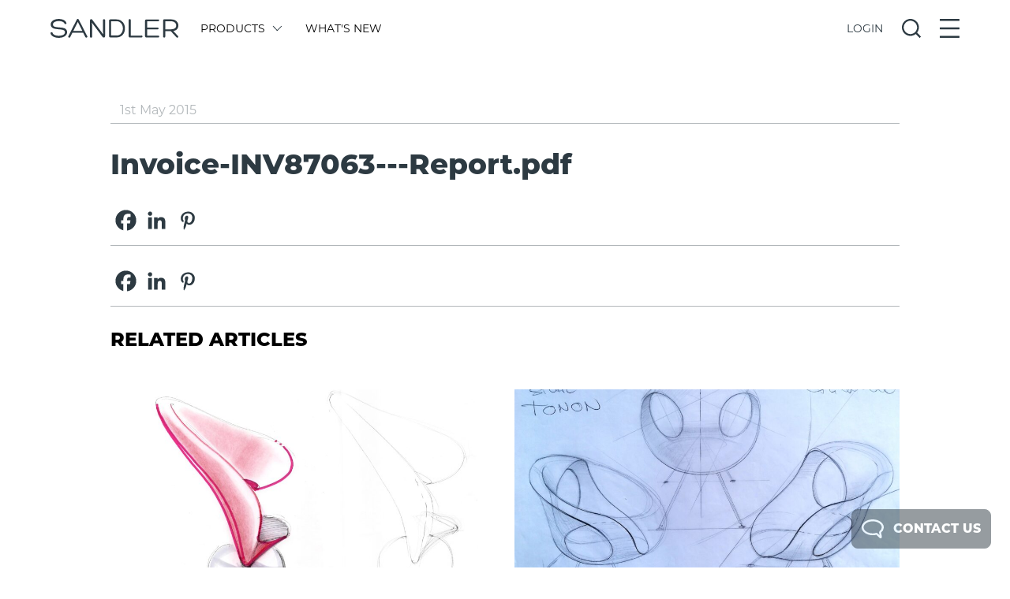

--- FILE ---
content_type: text/html; charset=UTF-8
request_url: https://www.sandlerseating.com/group_file/invoice-inv87063-report-pdf/
body_size: 30695
content:

<!doctype html>
<html lang="en-GB">
<head>
	<!-- Preconnect for Google Analytics, Typekit, and jQuery CDN for faster DNS resolution -->
	<link rel="preconnect" href="https://www.googletagmanager.com">
	<link rel="preconnect" href="https://use.typekit.net">
	<link rel="preconnect" href="https://code.jquery.com">
	<link rel="dns-prefetch" href="https://www.googletagmanager.com">
	<link rel="dns-prefetch" href="https://use.typekit.net">
	<link rel="dns-prefetch" href="https://code.jquery.com">
	
<meta charset="UTF-8">
  <title>Invoice-INV87063-Report.pdf - Sandler</title>
<link href="https://www.sandlerseating.com/wp-content/themes/sandlerseating/images/icons/favicon.ico" rel="shortcut icon">
	<meta charset="UTF-8" />
	<meta name="viewport" content="width=device-width, initial-scale=1" />
	<link rel="profile" href="https://gmpg.org/xfn/11" />
				<script>
				var sandler_ajax_url = 'https://www.sandlerseating.com/wp-admin/admin-ajax.php';
				
				// Global variables that might be needed by inline scripts
				if (typeof modelLoaded === 'undefined') {
					var modelLoaded = false;
				}
				
				// Ensure sketchfabAPIUtilityInstance is available
				if (typeof sketchfabAPIUtilityInstance === 'undefined') {
					var sketchfabAPIUtilityInstance = null;
				}
				
				var split_upholstery_nonce = 'ed8f2a130f';
			</script>
		<meta name='robots' content='noindex, follow' />
	<style>img:is([sizes="auto" i], [sizes^="auto," i]) { contain-intrinsic-size: 3000px 1500px }</style>
	
	<!-- This site is optimized with the Yoast SEO plugin v26.4 - https://yoast.com/wordpress/plugins/seo/ -->
	<meta property="og:locale" content="en_GB" />
	<meta property="og:type" content="article" />
	<meta property="og:title" content="Invoice-INV87063-Report.pdf - Sandler" />
	<meta property="og:url" content="https://www.sandlerseating.com/group_file/invoice-inv87063-report-pdf/" />
	<meta property="og:site_name" content="Sandler" />
	<meta property="article:publisher" content="https://www.facebook.com/SandlerSeating" />
	<script type="application/ld+json" class="yoast-schema-graph">{"@context":"https://schema.org","@graph":[{"@type":"WebPage","@id":"https://www.sandlerseating.com/group_file/invoice-inv87063-report-pdf/","url":"https://www.sandlerseating.com/group_file/invoice-inv87063-report-pdf/","name":"Invoice-INV87063-Report.pdf - Sandler","isPartOf":{"@id":"https://www.sandlerseating.com/#website"},"datePublished":"2015-04-30T23:00:00+00:00","breadcrumb":{"@id":"https://www.sandlerseating.com/group_file/invoice-inv87063-report-pdf/#breadcrumb"},"inLanguage":"en-GB","potentialAction":[{"@type":"ReadAction","target":["https://www.sandlerseating.com/group_file/invoice-inv87063-report-pdf/"]}]},{"@type":"BreadcrumbList","@id":"https://www.sandlerseating.com/group_file/invoice-inv87063-report-pdf/#breadcrumb","itemListElement":[{"@type":"ListItem","position":1,"name":"Home","item":"https://www.sandlerseating.com/"},{"@type":"ListItem","position":2,"name":"Rep Group Files","item":"https://www.sandlerseating.com/group_file/"},{"@type":"ListItem","position":3,"name":"Invoice-INV87063---Report.pdf"}]},{"@type":"WebSite","@id":"https://www.sandlerseating.com/#website","url":"https://www.sandlerseating.com/","name":"Sandler","description":"Modern &amp; Contemporary Contract Furniture","publisher":{"@id":"https://www.sandlerseating.com/#organization"},"potentialAction":[{"@type":"SearchAction","target":{"@type":"EntryPoint","urlTemplate":"https://www.sandlerseating.com/?s={search_term_string}"},"query-input":{"@type":"PropertyValueSpecification","valueRequired":true,"valueName":"search_term_string"}}],"inLanguage":"en-GB"},{"@type":"Organization","@id":"https://www.sandlerseating.com/#organization","name":"Sandler","url":"https://www.sandlerseating.com/","logo":{"@type":"ImageObject","inLanguage":"en-GB","@id":"https://www.sandlerseating.com/#/schema/logo/image/","url":"https://www.sandlerseating.com/wp-content/uploads/2020/02/sandler-logo.svg","contentUrl":"https://www.sandlerseating.com/wp-content/uploads/2020/02/sandler-logo.svg","width":1,"height":1,"caption":"Sandler"},"image":{"@id":"https://www.sandlerseating.com/#/schema/logo/image/"},"sameAs":["https://www.facebook.com/SandlerSeating","https://www.instagram.com/sandlerseating/","https://www.linkedin.com/in/sandler-seating-89067b26/"]}]}</script>
	<!-- / Yoast SEO plugin. -->


<link rel='dns-prefetch' href='//code.jquery.com' />
<link rel='dns-prefetch' href='//cdn.jsdelivr.net' />
<link rel='dns-prefetch' href='//use.typekit.net' />
<link rel='dns-prefetch' href='//www.googletagmanager.com' />
<link rel='stylesheet' id='wp-block-library-css' href='https://www.sandlerseating.com/wp-includes/css/dist/block-library/style.min.css?ver=6.8.3' type='text/css' media='all' />
<style id='classic-theme-styles-inline-css' type='text/css'>
/*! This file is auto-generated */
.wp-block-button__link{color:#fff;background-color:#32373c;border-radius:9999px;box-shadow:none;text-decoration:none;padding:calc(.667em + 2px) calc(1.333em + 2px);font-size:1.125em}.wp-block-file__button{background:#32373c;color:#fff;text-decoration:none}
</style>
<style id='global-styles-inline-css' type='text/css'>
:root{--wp--preset--aspect-ratio--square: 1;--wp--preset--aspect-ratio--4-3: 4/3;--wp--preset--aspect-ratio--3-4: 3/4;--wp--preset--aspect-ratio--3-2: 3/2;--wp--preset--aspect-ratio--2-3: 2/3;--wp--preset--aspect-ratio--16-9: 16/9;--wp--preset--aspect-ratio--9-16: 9/16;--wp--preset--color--black: #000000;--wp--preset--color--cyan-bluish-gray: #abb8c3;--wp--preset--color--white: #ffffff;--wp--preset--color--pale-pink: #f78da7;--wp--preset--color--vivid-red: #cf2e2e;--wp--preset--color--luminous-vivid-orange: #ff6900;--wp--preset--color--luminous-vivid-amber: #fcb900;--wp--preset--color--light-green-cyan: #7bdcb5;--wp--preset--color--vivid-green-cyan: #00d084;--wp--preset--color--pale-cyan-blue: #8ed1fc;--wp--preset--color--vivid-cyan-blue: #0693e3;--wp--preset--color--vivid-purple: #9b51e0;--wp--preset--gradient--vivid-cyan-blue-to-vivid-purple: linear-gradient(135deg,rgba(6,147,227,1) 0%,rgb(155,81,224) 100%);--wp--preset--gradient--light-green-cyan-to-vivid-green-cyan: linear-gradient(135deg,rgb(122,220,180) 0%,rgb(0,208,130) 100%);--wp--preset--gradient--luminous-vivid-amber-to-luminous-vivid-orange: linear-gradient(135deg,rgba(252,185,0,1) 0%,rgba(255,105,0,1) 100%);--wp--preset--gradient--luminous-vivid-orange-to-vivid-red: linear-gradient(135deg,rgba(255,105,0,1) 0%,rgb(207,46,46) 100%);--wp--preset--gradient--very-light-gray-to-cyan-bluish-gray: linear-gradient(135deg,rgb(238,238,238) 0%,rgb(169,184,195) 100%);--wp--preset--gradient--cool-to-warm-spectrum: linear-gradient(135deg,rgb(74,234,220) 0%,rgb(151,120,209) 20%,rgb(207,42,186) 40%,rgb(238,44,130) 60%,rgb(251,105,98) 80%,rgb(254,248,76) 100%);--wp--preset--gradient--blush-light-purple: linear-gradient(135deg,rgb(255,206,236) 0%,rgb(152,150,240) 100%);--wp--preset--gradient--blush-bordeaux: linear-gradient(135deg,rgb(254,205,165) 0%,rgb(254,45,45) 50%,rgb(107,0,62) 100%);--wp--preset--gradient--luminous-dusk: linear-gradient(135deg,rgb(255,203,112) 0%,rgb(199,81,192) 50%,rgb(65,88,208) 100%);--wp--preset--gradient--pale-ocean: linear-gradient(135deg,rgb(255,245,203) 0%,rgb(182,227,212) 50%,rgb(51,167,181) 100%);--wp--preset--gradient--electric-grass: linear-gradient(135deg,rgb(202,248,128) 0%,rgb(113,206,126) 100%);--wp--preset--gradient--midnight: linear-gradient(135deg,rgb(2,3,129) 0%,rgb(40,116,252) 100%);--wp--preset--font-size--small: 13px;--wp--preset--font-size--medium: 20px;--wp--preset--font-size--large: 36px;--wp--preset--font-size--x-large: 42px;--wp--preset--spacing--20: 0.44rem;--wp--preset--spacing--30: 0.67rem;--wp--preset--spacing--40: 1rem;--wp--preset--spacing--50: 1.5rem;--wp--preset--spacing--60: 2.25rem;--wp--preset--spacing--70: 3.38rem;--wp--preset--spacing--80: 5.06rem;--wp--preset--shadow--natural: 6px 6px 9px rgba(0, 0, 0, 0.2);--wp--preset--shadow--deep: 12px 12px 50px rgba(0, 0, 0, 0.4);--wp--preset--shadow--sharp: 6px 6px 0px rgba(0, 0, 0, 0.2);--wp--preset--shadow--outlined: 6px 6px 0px -3px rgba(255, 255, 255, 1), 6px 6px rgba(0, 0, 0, 1);--wp--preset--shadow--crisp: 6px 6px 0px rgba(0, 0, 0, 1);}:where(.is-layout-flex){gap: 0.5em;}:where(.is-layout-grid){gap: 0.5em;}body .is-layout-flex{display: flex;}.is-layout-flex{flex-wrap: wrap;align-items: center;}.is-layout-flex > :is(*, div){margin: 0;}body .is-layout-grid{display: grid;}.is-layout-grid > :is(*, div){margin: 0;}:where(.wp-block-columns.is-layout-flex){gap: 2em;}:where(.wp-block-columns.is-layout-grid){gap: 2em;}:where(.wp-block-post-template.is-layout-flex){gap: 1.25em;}:where(.wp-block-post-template.is-layout-grid){gap: 1.25em;}.has-black-color{color: var(--wp--preset--color--black) !important;}.has-cyan-bluish-gray-color{color: var(--wp--preset--color--cyan-bluish-gray) !important;}.has-white-color{color: var(--wp--preset--color--white) !important;}.has-pale-pink-color{color: var(--wp--preset--color--pale-pink) !important;}.has-vivid-red-color{color: var(--wp--preset--color--vivid-red) !important;}.has-luminous-vivid-orange-color{color: var(--wp--preset--color--luminous-vivid-orange) !important;}.has-luminous-vivid-amber-color{color: var(--wp--preset--color--luminous-vivid-amber) !important;}.has-light-green-cyan-color{color: var(--wp--preset--color--light-green-cyan) !important;}.has-vivid-green-cyan-color{color: var(--wp--preset--color--vivid-green-cyan) !important;}.has-pale-cyan-blue-color{color: var(--wp--preset--color--pale-cyan-blue) !important;}.has-vivid-cyan-blue-color{color: var(--wp--preset--color--vivid-cyan-blue) !important;}.has-vivid-purple-color{color: var(--wp--preset--color--vivid-purple) !important;}.has-black-background-color{background-color: var(--wp--preset--color--black) !important;}.has-cyan-bluish-gray-background-color{background-color: var(--wp--preset--color--cyan-bluish-gray) !important;}.has-white-background-color{background-color: var(--wp--preset--color--white) !important;}.has-pale-pink-background-color{background-color: var(--wp--preset--color--pale-pink) !important;}.has-vivid-red-background-color{background-color: var(--wp--preset--color--vivid-red) !important;}.has-luminous-vivid-orange-background-color{background-color: var(--wp--preset--color--luminous-vivid-orange) !important;}.has-luminous-vivid-amber-background-color{background-color: var(--wp--preset--color--luminous-vivid-amber) !important;}.has-light-green-cyan-background-color{background-color: var(--wp--preset--color--light-green-cyan) !important;}.has-vivid-green-cyan-background-color{background-color: var(--wp--preset--color--vivid-green-cyan) !important;}.has-pale-cyan-blue-background-color{background-color: var(--wp--preset--color--pale-cyan-blue) !important;}.has-vivid-cyan-blue-background-color{background-color: var(--wp--preset--color--vivid-cyan-blue) !important;}.has-vivid-purple-background-color{background-color: var(--wp--preset--color--vivid-purple) !important;}.has-black-border-color{border-color: var(--wp--preset--color--black) !important;}.has-cyan-bluish-gray-border-color{border-color: var(--wp--preset--color--cyan-bluish-gray) !important;}.has-white-border-color{border-color: var(--wp--preset--color--white) !important;}.has-pale-pink-border-color{border-color: var(--wp--preset--color--pale-pink) !important;}.has-vivid-red-border-color{border-color: var(--wp--preset--color--vivid-red) !important;}.has-luminous-vivid-orange-border-color{border-color: var(--wp--preset--color--luminous-vivid-orange) !important;}.has-luminous-vivid-amber-border-color{border-color: var(--wp--preset--color--luminous-vivid-amber) !important;}.has-light-green-cyan-border-color{border-color: var(--wp--preset--color--light-green-cyan) !important;}.has-vivid-green-cyan-border-color{border-color: var(--wp--preset--color--vivid-green-cyan) !important;}.has-pale-cyan-blue-border-color{border-color: var(--wp--preset--color--pale-cyan-blue) !important;}.has-vivid-cyan-blue-border-color{border-color: var(--wp--preset--color--vivid-cyan-blue) !important;}.has-vivid-purple-border-color{border-color: var(--wp--preset--color--vivid-purple) !important;}.has-vivid-cyan-blue-to-vivid-purple-gradient-background{background: var(--wp--preset--gradient--vivid-cyan-blue-to-vivid-purple) !important;}.has-light-green-cyan-to-vivid-green-cyan-gradient-background{background: var(--wp--preset--gradient--light-green-cyan-to-vivid-green-cyan) !important;}.has-luminous-vivid-amber-to-luminous-vivid-orange-gradient-background{background: var(--wp--preset--gradient--luminous-vivid-amber-to-luminous-vivid-orange) !important;}.has-luminous-vivid-orange-to-vivid-red-gradient-background{background: var(--wp--preset--gradient--luminous-vivid-orange-to-vivid-red) !important;}.has-very-light-gray-to-cyan-bluish-gray-gradient-background{background: var(--wp--preset--gradient--very-light-gray-to-cyan-bluish-gray) !important;}.has-cool-to-warm-spectrum-gradient-background{background: var(--wp--preset--gradient--cool-to-warm-spectrum) !important;}.has-blush-light-purple-gradient-background{background: var(--wp--preset--gradient--blush-light-purple) !important;}.has-blush-bordeaux-gradient-background{background: var(--wp--preset--gradient--blush-bordeaux) !important;}.has-luminous-dusk-gradient-background{background: var(--wp--preset--gradient--luminous-dusk) !important;}.has-pale-ocean-gradient-background{background: var(--wp--preset--gradient--pale-ocean) !important;}.has-electric-grass-gradient-background{background: var(--wp--preset--gradient--electric-grass) !important;}.has-midnight-gradient-background{background: var(--wp--preset--gradient--midnight) !important;}.has-small-font-size{font-size: var(--wp--preset--font-size--small) !important;}.has-medium-font-size{font-size: var(--wp--preset--font-size--medium) !important;}.has-large-font-size{font-size: var(--wp--preset--font-size--large) !important;}.has-x-large-font-size{font-size: var(--wp--preset--font-size--x-large) !important;}
:where(.wp-block-post-template.is-layout-flex){gap: 1.25em;}:where(.wp-block-post-template.is-layout-grid){gap: 1.25em;}
:where(.wp-block-columns.is-layout-flex){gap: 2em;}:where(.wp-block-columns.is-layout-grid){gap: 2em;}
:root :where(.wp-block-pullquote){font-size: 1.5em;line-height: 1.6;}
</style>
<link rel='stylesheet' id='dnd-upload-cf7-css' href='https://www.sandlerseating.com/wp-content/plugins/drag-and-drop-multiple-file-upload-contact-form-7/assets/css/dnd-upload-cf7.css?ver=1.3.9.2' type='text/css' media='all' />
<link rel='stylesheet' id='contact-form-7-css' href='https://www.sandlerseating.com/wp-content/plugins/contact-form-7/includes/css/styles.css?ver=6.1.2' type='text/css' media='all' />
<link rel='stylesheet' id='heateor_sss_frontend_css-css' href='https://www.sandlerseating.com/wp-content/plugins/sassy-social-share/public/css/sassy-social-share-public.css?ver=3.3.79' type='text/css' media='all' />
<style id='heateor_sss_frontend_css-inline-css' type='text/css'>
.heateor_sss_button_instagram span.heateor_sss_svg,a.heateor_sss_instagram span.heateor_sss_svg{background:radial-gradient(circle at 30% 107%,#fdf497 0,#fdf497 5%,#fd5949 45%,#d6249f 60%,#285aeb 90%)}div.heateor_sss_horizontal_sharing a.heateor_sss_button_instagram span{background:#FFFFFF!important;}div.heateor_sss_standard_follow_icons_container a.heateor_sss_button_instagram span{background:#FFFFFF}.heateor_sss_horizontal_sharing .heateor_sss_svg,.heateor_sss_standard_follow_icons_container .heateor_sss_svg{background-color:#FFFFFF!important;background:#FFFFFF!important;color:#2d3a42;border-width:0px;border-style:solid;border-color:transparent}.heateor_sss_horizontal_sharing span.heateor_sss_svg:hover,.heateor_sss_standard_follow_icons_container span.heateor_sss_svg:hover{border-color:transparent;}.heateor_sss_vertical_sharing span.heateor_sss_svg,.heateor_sss_floating_follow_icons_container span.heateor_sss_svg{color:#fff;border-width:0px;border-style:solid;border-color:transparent;}.heateor_sss_vertical_sharing span.heateor_sss_svg:hover,.heateor_sss_floating_follow_icons_container span.heateor_sss_svg:hover{border-color:transparent;}@media screen and (max-width:783px) {.heateor_sss_vertical_sharing{display:none!important}}
</style>
<link rel='stylesheet' id='font-css' href='https://use.typekit.net/hcl3jja.css?ver=3.4' type='text/css' media='all' />
<link rel='stylesheet' id='slick-theme-css' href='https://cdn.jsdelivr.net/npm/slick-carousel@1.8.1/slick/slick-theme.css?ver=1.8.1' type='text/css' media='all' />
<link rel='stylesheet' id='main-css' href='https://www.sandlerseating.com/wp-content/themes/sandlerseating/style-2022.css?ver=3.4' type='text/css' media='all' />
<script type="text/javascript" src="https://code.jquery.com/jquery-3.6.0.min.js?ver=3.6.0" id="jquery-js"></script>
<script type="text/javascript" src="https://cdn.jsdelivr.net/npm/slick-carousel@1.8.1/slick/slick.min.js?ver=1.8.1" id="slick-js"></script>
<script type="text/javascript" src="https://www.sandlerseating.com/wp-content/themes/sandlerseating/assets/js/lib/tinysort.min.js?ver=2.2.2" id="tinysort-js"></script>
<script type="text/javascript" src="https://www.sandlerseating.com/wp-content/themes/sandlerseating/src/js/fabric.js?ver=6.7.1" id="fabric-js"></script>
<script type="text/javascript" src="https://www.sandlerseating.com/wp-includes/js/imagesloaded.min.js?ver=5.0.0" id="imagesloaded-js"></script>
<script type="text/javascript" src="https://www.sandlerseating.com/wp-content/themes/sandlerseating/src/js/jquery.scrollbar.min.js?ver=1.0.0" id="jquery-scrollbar-js"></script>
<script type="text/javascript" id="app-js-extra">
/* <![CDATA[ */
var sandler_frontend = {"ajax_url":"https:\/\/www.sandlerseating.com\/wp-admin\/admin-ajax.php","modelID":"","searchQuery":{"active":false},"site_url":"https:\/\/www.sandlerseating.com","currency_sign":"$","brand":"hospitality","locale":"","slug":"invoice-inv87063-report-pdf","title":"Invoice-INV87063---Report.pdf","isGSAProduct":"","hasGSAProductsInBasket":"","hasNonGSAProductsInBasket":"","isDynamicsProduct":"","isDynamicsTableConfigurator":"","urlParts":{"1":"group_file","2":"invoice-inv87063-report-pdf"},"productCompare":[]};
/* ]]> */
</script>
<script type="text/javascript" src="https://www.sandlerseating.com/wp-content/themes/sandlerseating/js/app.js?ver=1762524449" id="app-js"></script>
<link rel="https://api.w.org/" href="https://www.sandlerseating.com/wp-json/" /><link rel="alternate" title="oEmbed (JSON)" type="application/json+oembed" href="https://www.sandlerseating.com/wp-json/oembed/1.0/embed?url=https%3A%2F%2Fwww.sandlerseating.com%2Fgroup_file%2Finvoice-inv87063-report-pdf%2F" />
<link rel="alternate" title="oEmbed (XML)" type="text/xml+oembed" href="https://www.sandlerseating.com/wp-json/oembed/1.0/embed?url=https%3A%2F%2Fwww.sandlerseating.com%2Fgroup_file%2Finvoice-inv87063-report-pdf%2F&#038;format=xml" />
<meta name="generator" content="Site Kit by Google 1.166.0" /><script type="text/javascript">document.documentElement.className += " js";</script>

<!-- Google Tag Manager snippet added by Site Kit -->
<script type="text/javascript">
/* <![CDATA[ */

			( function( w, d, s, l, i ) {
				w[l] = w[l] || [];
				w[l].push( {'gtm.start': new Date().getTime(), event: 'gtm.js'} );
				var f = d.getElementsByTagName( s )[0],
					j = d.createElement( s ), dl = l != 'dataLayer' ? '&l=' + l : '';
				j.async = true;
				j.src = 'https://www.googletagmanager.com/gtm.js?id=' + i + dl;
				f.parentNode.insertBefore( j, f );
			} )( window, document, 'script', 'dataLayer', 'GTM-MFD2KWG' );
			
/* ]]> */
</script>

<!-- End Google Tag Manager snippet added by Site Kit -->
		<style type="text/css" id="wp-custom-css">
			

/* Custom Facebook Feed */
.cff-meta {
display:none;
}
.cff-comments-box {
display:none;
}
/* Custom Facebook Feed - End */		</style>
			<style>
		#homepage { display: none; }
		.outer.lines { display: none; }
		.admin-bar header {
		  top: 0px;
		}
		@media screen and (min-width: 783px) {
		  .admin-bar header {
			top: 32px;
		  }
		}
		
		
	</style>
	
	<style>

	/*
 * Default WP Alignment Classes
 *****************************************************************************/

.aligncenter,.alignleft,.alignright {
    display: block;
    padding: 0;
}

.aligncenter {
    float: none;
    margin: .5em auto 1em;
}

.alignright {
    float: right;
    margin: .5em 0 1em 1em;
}

.alignleft {
    float: left;
    margin: .5em 1em 1em 0;
}

.wp-caption {
    padding: 5px 0;
    border: 1px solid #555;
    background: #444;
    text-align: center;
}

.wp-caption img {
    display: inline;
}

.wp-caption p.wp-caption-text {
    margin: 5px 0 0;
    padding: 0;
    text-align: center;
    font-size: 75%;
    font-weight: 100;
    font-style: italic;
    color: #ddd;
}

</style>
	<!-- Hotjar Tracking Code for Sandler Seating -->

</head>
	
<body class="wp-singular group_file-template-default single single-group_file postid-61975 wp-theme-sandlerseating text-sm" data-ajax-url="https://www.sandlerseating.com/wp-admin/admin-ajax.php">
	
		<!-- Google Tag Manager (noscript) snippet added by Site Kit -->
		<noscript>
			<iframe src="https://www.googletagmanager.com/ns.html?id=GTM-MFD2KWG" height="0" width="0" style="display:none;visibility:hidden"></iframe>
		</noscript>
		<!-- End Google Tag Manager (noscript) snippet added by Site Kit -->
			
			
	<!-- Top Header -->
	<header class="w-full z-50 relative sm:absolute top-0 left-0 bg-white">
		
				
		<!-- Brands -->
		
		<!-- Main Header -->
		<div class="relative w-full flex justify-center pl-3 pr-3 pt-3 pb-3 sm:pt-6 sm:pb-6">
			<div class="w-full sm:max-w-11/12 print:pb-6 print:border-b print:border-lightgrey">
				<div class="w-full flex items-center">
					
					<!-- Logo -->
					<a class="w-1/2 sm:w-auto" href="https://www.sandlerseating.com">
												<?xml version="1.0" encoding="UTF-8"?>
<svg xmlns="http://www.w3.org/2000/svg" viewBox="0 0 214.56 31.81" class="w-auto h-6 fill-current text-darkestgrey"><defs/><g id="Layer_2" data-name="Layer 2"><g id="Layer_1-2" data-name="Layer 1"><g id="Layer_2-2" data-name="Layer 2"><g id="Layer_1-2-2" data-name="Layer 1-2"><path d="M3.58,23.57c1.24,3.95,6.53,4.8,10.33,4.8,4.05,0,10.33-1.23,10.33-6,0-4.14-5-4.48-10.23-4.91C7.44,16.9.39,16.28.39,9.19.39,2.9,7.63.1,13.44.1c5,0,11.23,1.19,13.23,6.61.72,1.91-2.52,2.76-3.23,1.15-1.43-3.62-6.53-4.24-10-4.24-3.18,0-9.37,1.28-9.37,5.62,0,4.14,4.76,4.57,10.28,5,6.52.58,13.52.91,13.52,8s-8.14,9.52-14,9.52C9.06,31.8,1.63,30.14.06,24.42-.51,22.33,3.2,21.61,3.58,23.57Z"/><path d="M36.86,23.09,33,30.61c-.86,1.76-4,.53-3.14-1.38L44.24.9a1.78,1.78,0,0,1,3.09,0L61.66,29.09c1.24,2.05-2.28,3.24-3.19,1.38l-3.71-7.38Zm9-18-7.52,15h15Z"/><path d="M88,2c0-2,3.62-2.09,3.62,0V29.28c0,2.38-3.29,2.62-4.29.95L69.56,6.38,69.94,13V29.8a1.81,1.81,0,0,1-3.62,0V2.48c0-2.38,2.67-2.77,3.86-1L88.51,26,88,18.81Z"/><path d="M100.4,31.09A2.14,2.14,0,0,1,98.22,29V2.81a2.11,2.11,0,0,1,2.18-2h10.38C120.26.81,125,8.38,125,16s-4.71,15.14-14.19,15.14Zm1.24-3.1h9.14c7.14,0,10.72-6,10.72-12S117.92,3.86,110.78,3.86h-9.14Z"/><path d="M133.06,31.09c-1.29,0-1.81-.62-1.81-1.76V2a1.76,1.76,0,0,1,3.52,0V28h17.81a1.59,1.59,0,1,1,.5,3.14,1.4,1.4,0,0,1-.5,0Z"/><path d="M162.1,28h18.8a1.57,1.57,0,0,1,0,3.14h-20a2.08,2.08,0,0,1-2.19-2V2.86a2.07,2.07,0,0,1,2.13-2H181a1.53,1.53,0,0,1,0,3.05H162.1V14.57H180c1.9,0,2,3.05,0,3.05H162.1Z"/><path d="M192.56,20.47v9.24c0,2.19-3.47,2.19-3.47,0V2.43A1.62,1.62,0,0,1,190.67.76h11.46c8.24,0,12.43,4.67,12.43,10.24,0,4.81-2.62,8.28-8.48,9.28l7.72,8.33a1.66,1.66,0,0,1-2.15,2.53,1.75,1.75,0,0,1-.23-.24L201.8,20.47Zm0-3h9.62c6.24,0,8.95-2.9,8.85-6.47,0-3.91-3.33-7-8.85-7h-9.62Z"/></g></g></g></g></svg>

					</a>
					
					<!-- Main Menu -->
					<div class="hidden w-full sm:w-1/2 sm:flex flex-wrap pl-3 pr-3 print:hidden">
						
									<a href="#" data-action="show-menu" data-submenu="products" class="flex items-center block ml-4 mr-4 uppercase text-mediumgrey transition-200 hover:opacity-50 action-button ">
										
																					Products																				
																					<?xml version="1.0" encoding="UTF-8"?>
<!-- Generator: Adobe Illustrator 23.1.0, SVG Export Plug-In . SVG Version: 6.00 Build 0)  -->
<svg xmlns="http://www.w3.org/2000/svg" xmlns:xlink="http://www.w3.org/1999/xlink" version="1.1" id="Layer_1" x="0px" y="0px" viewBox="0 0 140.2 244.9" style="enable-background:new 0 0 140.2 244.9;" xml:space="preserve" class="w-auto ml-3 h-3 transition-200 transform -rotate-90 fill-current text-darkestgrey cursor-pointer menuArrow">
<polygon points="124.2,244.9 0,120.7 126.8,0 140.2,14 27.8,121.1 137.9,231.2 "/>
</svg>
																			</a>	

							
									<a href="https://www.sandlerseating.com/whats-new/"  class="flex items-center block ml-4 mr-4 uppercase text-mediumgrey transition-200 hover:opacity-50  hidden lg:flex">
										
																					What's New																				
																			</a>	

												</div>
					
					<!-- Overlay Menus -->
					<div class="w-auto flex-1 flex justify-end items-center whitespace-no-wrap print:hidden">
						
                          <!-- Active User Menu -->
						
						 
							<!-- Active Login / Register Menu -->
							<div data-action="show-menu" data-submenu="login-register" class="action-button mr-3 sm:mr-6"> 

								<span class="uppercase cursor-pointer text-darkestgrey transition-200 hover:opacity-50  openState">Login</span>

								<?xml version="1.0" encoding="UTF-8"?>
<svg xmlns="http://www.w3.org/2000/svg" viewBox="0 0 22.52 22.52" class="w-auto h-6 fill-current text-darkestgrey cursor-pointer transition-200 hover:opacity-50 hidden closeState"><defs/><g id="Layer_2" data-name="Layer 2"><g id="Layer_1-2" data-name="Layer 1"><rect x="-3.82" y="10.13" width="30.15" height="2.26" rx="0.49" transform="translate(11.26 -4.66) rotate(45)"/><rect x="-3.82" y="10.13" width="30.15" height="2.26" rx="0.49" transform="translate(-4.66 11.26) rotate(-45)"/></g></g></svg>

							</div>

						
						<!-- Active Search Menu -->
						<div data-action="show-menu" data-submenu="search" class="action-button mr-3 sm:mr-6">
							
							<?xml version="1.0" encoding="UTF-8"?>
<svg xmlns="http://www.w3.org/2000/svg" viewBox="0 0 25.11 25.11" class="w-auto h-6 fill-current text-darkestgrey cursor-pointer transition-200 hover:opacity-50 openState"><defs/><g id="Layer_2" data-name="Layer 2"><g id="Layer_1-2" data-name="Layer 1"><path d="M25,23.17l-4.88-4.89a11.28,11.28,0,1,0-1.81,1.81L23.17,25a.48.48,0,0,0,.68,0L25,23.85A.48.48,0,0,0,25,23.17Zm-8.45-4.84a8.84,8.84,0,1,1,1.81-1.81A8.63,8.63,0,0,1,16.52,18.33Z"/></g></g></svg>
							
							<?xml version="1.0" encoding="UTF-8"?>
<svg xmlns="http://www.w3.org/2000/svg" viewBox="0 0 22.52 22.52" class="w-auto h-6 fill-current text-darkestgrey cursor-pointer hidden transition-200 hover:opacity-50 closeState"><defs/><g id="Layer_2" data-name="Layer 2"><g id="Layer_1-2" data-name="Layer 1"><rect x="-3.82" y="10.13" width="30.15" height="2.26" rx="0.49" transform="translate(11.26 -4.66) rotate(45)"/><rect x="-3.82" y="10.13" width="30.15" height="2.26" rx="0.49" transform="translate(-4.66 11.26) rotate(-45)"/></g></g></svg>
							
						</div>

						<!-- Active Main Menu -->
						<div data-action="show-menu" data-submenu="main" class="action-button">
							
							<?xml version="1.0" encoding="UTF-8"?>
<svg xmlns="http://www.w3.org/2000/svg" viewBox="0 0 22.12 21.89" class="w-auto h-6 fill-current text-darkestgrey cursor-pointer transition-200 hover:opacity-50 openState"><defs/><g id="Layer_2" data-name="Layer 2"><g id="Layer_1-2" data-name="Layer 1"><rect width="22.12" height="2.26" rx="0.49"/><rect y="9.82" width="22.12" height="2.26" rx="0.49"/><rect y="19.63" width="22.12" height="2.26" rx="0.49"/></g></g></svg>
							
							<?xml version="1.0" encoding="UTF-8"?>
<svg xmlns="http://www.w3.org/2000/svg" viewBox="0 0 22.52 22.52" class="w-auto h-6 fill-current text-darkestgrey cursor-pointer hidden transition-200 hover:opacity-50 closeState"><defs/><g id="Layer_2" data-name="Layer 2"><g id="Layer_1-2" data-name="Layer 1"><rect x="-3.82" y="10.13" width="30.15" height="2.26" rx="0.49" transform="translate(11.26 -4.66) rotate(45)"/><rect x="-3.82" y="10.13" width="30.15" height="2.26" rx="0.49" transform="translate(-4.66 11.26) rotate(-45)"/></g></g></svg>
							
						</div>
						
					</div>
					
				</div>
			</div>
			
		</div>

				
		<!-- Sub Menus -->
        <div style="display:none;" class="relative w-full flex justify-center pl-3 pr-3 pt-6 pb-6 bg-lightestgrey subMenuMain">
			
			<div class="w-full sm:max-w-11/12">
				
				<!-- Create Menus from Main Menu Items -->
															<div style="display:none;" data-menu-id="products" class="w-full flex flex-wrap items-start ">
							
													
															<div class="flex flex-wrap" style="width:12%;">
														
														
								<a class="w-full mb-3 uppercase mr-6 transition-200 hover:opacity-50" href="https://www.sandlerseating.com/products/#display=ranges">
									All SERIES																		
								</a>
							
														
								<a class="w-full mb-3 uppercase mr-6 transition-200 hover:opacity-50" href="https://www.sandlerseating.com/products/chairs/#display=ranges">
									Chairs																		
								</a>
							
														
								<a class="w-full mb-3 uppercase mr-6 transition-200 hover:opacity-50" href="https://www.sandlerseating.com/products/lounge/#display=ranges">
									Lounge / Sofas																		
								</a>
							
														
								<a class="w-full mb-3 uppercase mr-6 transition-200 hover:opacity-50" href="https://www.sandlerseating.com/products/stools/#display=ranges">
									Stools																		
								</a>
							
														
								<a class="w-full mb-3 uppercase mr-6 transition-200 hover:opacity-50" href="https://www.sandlerseating.com/products/modular/#display=ranges">
									Modular																		
								</a>
							
														
								<a class="w-full mb-3 uppercase mr-6 transition-200 hover:opacity-50" href="https://www.sandlerseating.com/products/tables/#display=ranges">
									Tables																		
								</a>
							
														
								<a class="w-full mb-3 uppercase mr-6 transition-200 hover:opacity-50" href="https://www.sandlerseating.com/dynamics-api-table-configurator/">
									Table Configurator																		
								</a>
							
														
															</div>
														
													
															<div class="flex flex-wrap" style="width:12%;">
														
														
								<a class="w-full mb-3 uppercase mr-6 transition-200 hover:opacity-50" href="https://www.sandlerseating.com/products/outdoor/#display=ranges">
									Outdoor																		
								</a>
							
														
								<a class="w-full mb-3 uppercase mr-6 transition-200 hover:opacity-50" href="https://www.sandlerseating.com/range/woodlook/">
									Woodlook																		
								</a>
							
														
								<a class="w-full mb-3 uppercase mr-6 transition-200 hover:opacity-50" href="https://www.sandlerseating.com/audience/">
									Audience																		
								</a>
							
														
								<a class="w-full mb-3 uppercase mr-6 transition-200 hover:opacity-50" href="https://www.sandlerseating.com/products/greenguard/#display=ranges">
									Greenguard																		
								</a>
							
														
								<a class="w-full mb-3 uppercase mr-6 transition-200 hover:opacity-50" href="https://www.sandlerseating.com/products/?cat=gsa&sq=GSA#display=products">
									GSA																		
								</a>
							
														
								<a class="w-full mb-3 uppercase mr-6 transition-200 hover:opacity-50" href="https://www.sandlerseating.com/quickship/">
									Quickship																		
								</a>
							
														
															</div>
														
												</div>
																						
				<script>

                    jQuery(document).ready(function($) {
						
						// Mobile Menu
                        jQuery('.overlayMenus a').click(function (event) {
							
							if (jQuery(window).width() < 640) {
								
								if ( jQuery(this).hasClass('menuHasChildren')) {
									event.preventDefault();
								
									var mobileSubMenuID = jQuery(this).attr('data-menu-item-id');

									console.log(mobileSubMenuID);

									jQuery('.subMenuMobile').hide();

									jQuery('.subMenuMobile[data-submenu="'+mobileSubMenuID+'"]').show();
								}
								
							}
							
						});

                        // Hover Menu
                        jQuery('.overlayMenus a').mouseenter(function () {
							
							var active_menu_id = jQuery(this).parent().parent().parent().parent().attr('data-menu-id');

                            // Reset
                            jQuery('[data-menu-id="'+active_menu_id+'"] [data-menu-level="1"]').hide();
                            jQuery('[data-menu-id="'+active_menu_id+'"] [data-menu-level="2"]').hide();
                            jQuery('[data-menu-id="'+active_menu_id+'"] [data-menu-level="0"][data-overlaymenu-id="0"] > a').removeClass('overMenuActiveItem');

                            var hovered_menu_level 	= jQuery(this).parent().attr('data-menu-level');
                            var open_menus			= jQuery(this).attr('data-open-menus');
							
							if ( typeof open_menus !== 'undefined' ) {
								
								open_menus_arr = open_menus.split("_");
								
								jQuery.each( open_menus_arr, function( index, value ) {
									
									console.log('index');
									console.log(index);
									
									console.log('value');
									console.log(value);
									
									// Show overlay menu
									jQuery('[data-menu-id="'+active_menu_id+'"] [data-menu-level="'+index+'"][data-overlaymenu-id="'+value+'"]').show();
	
									switch ( index ) {
											
										// Level 0
										case 0:
											
											if ( open_menus_arr.length == 2 ) {
												
												// Add active class
												jQuery('[data-menu-id="'+active_menu_id+'"] [data-menu-level="0"][data-overlaymenu-id="0"] > a').eq(open_menus_arr[0]).addClass('overMenuActiveItem');
												
											}
											
										break;
											
										// Level 1
										case 1:
											
										break;
											
									}

								});

								var apply_active_states = open_menus_arr.shift();
								
							}

                            // Debug
                            //console.log('hovered_menu_level');
                            //console.log(hovered_menu_level);

                            //console.log('open_menus');
                            //console.log(open_menus);

                        });

                    });

                </script>
				
								
				
				<!-- Main Overlay Menu -->
				<div style="display:none;" data-menu-id="main"  class="relative w-full h-full items-start flex justify-center overlayMenus">

					<div class="w-full pl-3 pr-3 sm:w-11/12 flex flex-wrap pt-6 pb-6">

								
                              <!-- Level 0 -->
                              <div class="w-full sm:w-1/2 lg:w-1/5">

                                  <div data-menu-level="0" data-overlaymenu-id="0" class="w-full overflow-y-scroll sm:overflow-auto">

                                      
                                          <a href="https://www.sandlerseating.com/products/#display=ranges" data-menu-item-id="0" data-open-menus="0_0" class="relative w-full block mb-2 uppercase text-mediumgrey text-lg hover:font-bold menuLevel-0  menuHasChildren">Products</a>
									  
									  		<!-- Sub Menu for Mobile -->
									  											  
									  			<div style="display: none;" data-submenu="0" class="sm:hidden w-full border-l pl-8 border-lightgrey subMenuMobile">

																										
																											
															<a href="https://www.sandlerseating.com/products/#display=ranges" data-open-menus="0_0" class="relative w-full block mb-2 uppercase text-mediumgrey text-lg hover:font-bold">
																															All SERIES.
																													</a>
													
														
																										
																											
															<a href="https://www.sandlerseating.com/products/chairs/#display=ranges" data-open-menus="0_0" class="relative w-full block mb-2 uppercase text-mediumgrey text-lg hover:font-bold">
																															Chairs.
																													</a>
													
														
																										
																											
															<a href="https://www.sandlerseating.com/products/lounge/#display=ranges" data-open-menus="0_0" class="relative w-full block mb-2 uppercase text-mediumgrey text-lg hover:font-bold">
																															Lounge / Sofas.
																													</a>
													
														
																										
																											
															<a href="https://www.sandlerseating.com/products/stools/#display=ranges" data-open-menus="0_0" class="relative w-full block mb-2 uppercase text-mediumgrey text-lg hover:font-bold">
																															Stools.
																													</a>
													
														
																										
																											
															<a href="https://www.sandlerseating.com/products/modular/#display=ranges" data-open-menus="0_0" class="relative w-full block mb-2 uppercase text-mediumgrey text-lg hover:font-bold">
																															Modular.
																													</a>
													
														
																										
																											
															<a href="https://www.sandlerseating.com/products/tables/#display=ranges" data-open-menus="0_0" class="relative w-full block mb-2 uppercase text-mediumgrey text-lg hover:font-bold">
																															Tables.
																													</a>
													
														
																										
																											
															<a href="https://www.sandlerseating.com/dynamics-api-table-configurator/" data-open-menus="0_0" class="relative w-full block mb-2 uppercase text-mediumgrey text-lg hover:font-bold">
																															Table Configurator.
																													</a>
													
														
																										
																											
															<a href="https://www.sandlerseating.com/products/outdoor/" data-open-menus="0_0" class="relative w-full block mb-2 uppercase text-mediumgrey text-lg hover:font-bold">
																															Outdoor.
																													</a>
													
														
																										
																											
															<a href="https://www.sandlerseating.com/range/woodlook/" data-open-menus="0_0" class="relative w-full block mb-2 uppercase text-mediumgrey text-lg hover:font-bold">
																															Woodlook.
																													</a>
													
														
																										
																											
															<a href="https://www.sandlerseating.com/audience/" data-open-menus="0_0" class="relative w-full block mb-2 uppercase text-mediumgrey text-lg hover:font-bold">
																															Audience.
																													</a>
													
														
																										
																											
															<a href="https://www.sandlerseating.com/products/greenguard/#display=ranges" data-open-menus="0_0" class="relative w-full block mb-2 uppercase text-mediumgrey text-lg hover:font-bold">
																															Greenguard.
																													</a>
													
														
																										
																											
															<a href="https://www.sandlerseating.com/products/?cat=gsa&sq=GSA#display=products" data-open-menus="0_0" class="relative w-full block mb-2 uppercase text-mediumgrey text-lg hover:font-bold">
																															GSA.
																													</a>
													
														
																										
																											
															<a href="https://www.sandlerseating.com/quickship/" data-open-menus="0_0" class="relative w-full block mb-2 uppercase text-mediumgrey text-lg hover:font-bold">
																															Quickship.
																													</a>
													
														
																										
									  			</div>
									  
									  		
                                      
                                          <a href="#" data-menu-item-id="1" data-open-menus="1_1" class="relative w-full block mb-2 uppercase text-mediumgrey text-lg hover:font-bold menuLevel-0  menuHasChildren">Our Brands</a>
									  
									  		<!-- Sub Menu for Mobile -->
									  											  
									  			<div style="display: none;" data-submenu="1" class="sm:hidden w-full border-l pl-8 border-lightgrey subMenuMobile">

																										
																											
															<a href="https://www.sandlerseating.com?section=hospitality" data-open-menus="1_1" class="relative w-full block mb-2 uppercase text-mediumgrey text-lg hover:font-bold">
																															<?xml version="1.0" encoding="UTF-8"?>
<svg xmlns="http://www.w3.org/2000/svg" viewBox="0 0 214.56 31.81" class="w-auto h-6 sm:w-6 sm:h-6 mb-6"><defs/><g id="Layer_2" data-name="Layer 2"><g id="Layer_1-2" data-name="Layer 1"><g id="Layer_2-2" data-name="Layer 2"><g id="Layer_1-2-2" data-name="Layer 1-2"><path d="M3.58,23.57c1.24,3.95,6.53,4.8,10.33,4.8,4.05,0,10.33-1.23,10.33-6,0-4.14-5-4.48-10.23-4.91C7.44,16.9.39,16.28.39,9.19.39,2.9,7.63.1,13.44.1c5,0,11.23,1.19,13.23,6.61.72,1.91-2.52,2.76-3.23,1.15-1.43-3.62-6.53-4.24-10-4.24-3.18,0-9.37,1.28-9.37,5.62,0,4.14,4.76,4.57,10.28,5,6.52.58,13.52.91,13.52,8s-8.14,9.52-14,9.52C9.06,31.8,1.63,30.14.06,24.42-.51,22.33,3.2,21.61,3.58,23.57Z"/><path d="M36.86,23.09,33,30.61c-.86,1.76-4,.53-3.14-1.38L44.24.9a1.78,1.78,0,0,1,3.09,0L61.66,29.09c1.24,2.05-2.28,3.24-3.19,1.38l-3.71-7.38Zm9-18-7.52,15h15Z"/><path d="M88,2c0-2,3.62-2.09,3.62,0V29.28c0,2.38-3.29,2.62-4.29.95L69.56,6.38,69.94,13V29.8a1.81,1.81,0,0,1-3.62,0V2.48c0-2.38,2.67-2.77,3.86-1L88.51,26,88,18.81Z"/><path d="M100.4,31.09A2.14,2.14,0,0,1,98.22,29V2.81a2.11,2.11,0,0,1,2.18-2h10.38C120.26.81,125,8.38,125,16s-4.71,15.14-14.19,15.14Zm1.24-3.1h9.14c7.14,0,10.72-6,10.72-12S117.92,3.86,110.78,3.86h-9.14Z"/><path d="M133.06,31.09c-1.29,0-1.81-.62-1.81-1.76V2a1.76,1.76,0,0,1,3.52,0V28h17.81a1.59,1.59,0,1,1,.5,3.14,1.4,1.4,0,0,1-.5,0Z"/><path d="M162.1,28h18.8a1.57,1.57,0,0,1,0,3.14h-20a2.08,2.08,0,0,1-2.19-2V2.86a2.07,2.07,0,0,1,2.13-2H181a1.53,1.53,0,0,1,0,3.05H162.1V14.57H180c1.9,0,2,3.05,0,3.05H162.1Z"/><path d="M192.56,20.47v9.24c0,2.19-3.47,2.19-3.47,0V2.43A1.62,1.62,0,0,1,190.67.76h11.46c8.24,0,12.43,4.67,12.43,10.24,0,4.81-2.62,8.28-8.48,9.28l7.72,8.33a1.66,1.66,0,0,1-2.15,2.53,1.75,1.75,0,0,1-.23-.24L201.8,20.47Zm0-3h9.62c6.24,0,8.95-2.9,8.85-6.47,0-3.91-3.33-7-8.85-7h-9.62Z"/></g></g></g></g></svg>
																													</a>
													
														
																										
																											
															<a href="https://inspecfurniture.com/" data-open-menus="1_1" class="relative w-full block mb-2 uppercase text-mediumgrey text-lg hover:font-bold">
																															<?xml version="1.0" encoding="UTF-8"?>
<svg xmlns="http://www.w3.org/2000/svg" viewBox="0 0 125.48 40.1" class="w-auto h-6 sm:w-6 sm:h-6 mb-6"><defs/><g id="Layer_2" data-name="Layer 2"><g id="Layer_1-2" data-name="Layer 1"><g id="Layer_2-2" data-name="Layer 2"><g id="Layer_1-2-2" data-name="Layer 1-2"><path d="M0,10.09H5.64V31.14H0Z"/><path d="M0,5V0H30.73V5Z"/><path d="M38,25.14a8,8,0,0,0,2.48,1.63,8.56,8.56,0,0,0,3.42.65A6.9,6.9,0,0,0,46.62,27a1.52,1.52,0,0,0,1-1.47,2.11,2.11,0,0,0-.18-.86,1.89,1.89,0,0,0-.77-.74,7.68,7.68,0,0,0-1.6-.72c-.7-.24-1.62-.49-2.78-.76a17.7,17.7,0,0,1-2.24-.72,8.16,8.16,0,0,1-2.17-1.18,6.47,6.47,0,0,1-1.65-1.88A4.91,4.91,0,0,1,35.61,16a5.13,5.13,0,0,1,.76-2.8,6.55,6.55,0,0,1,2-2.1,9.88,9.88,0,0,1,2.78-1.28,10.91,10.91,0,0,1,3.11-.43A16.07,16.07,0,0,1,49,10a10.81,10.81,0,0,1,3.51,1.71l-2.72,3.75a9.16,9.16,0,0,0-5.52-1.66,4.52,4.52,0,0,0-2.62.56,1.7,1.7,0,0,0-.74,1.36,1.73,1.73,0,0,0,1.23,1.55A22.35,22.35,0,0,0,46,18.46a16.13,16.13,0,0,1,2.89.9A8,8,0,0,1,51,20.7a5.4,5.4,0,0,1,1.41,1.91,6.32,6.32,0,0,1,.5,2.61A5.44,5.44,0,0,1,52.23,28a6.46,6.46,0,0,1-1.95,2.08,9.87,9.87,0,0,1-2.87,1.33,12.68,12.68,0,0,1-3.47.47A16.12,16.12,0,0,1,38.61,31a9,9,0,0,1-3.81-2.45Z"/><path d="M57.29,10.12h5.13l.14,2.38a9,9,0,0,1,1-.94A7.85,7.85,0,0,1,65,10.71,9.89,9.89,0,0,1,66.88,10a9.34,9.34,0,0,1,2.36-.27,8.5,8.5,0,0,1,7.12,3.42,11.22,11.22,0,0,1,1.71,3.51,14.42,14.42,0,0,1,.58,4.08A11,11,0,0,1,77.93,25a11.44,11.44,0,0,1-1.83,3,9.92,9.92,0,0,1-3.92,3,11.68,11.68,0,0,1-4.37.85A17.48,17.48,0,0,1,66,31.77a12.16,12.16,0,0,1-1.34-.25,9.77,9.77,0,0,1-1.12-.36l-1.09-.38V40.1h-5.2ZM62.53,26a7.44,7.44,0,0,0,4.75,1.3,5.82,5.82,0,0,0,2.56-.56,6.14,6.14,0,0,0,1.91-1.48,6.35,6.35,0,0,0,1.18-2.09,7.32,7.32,0,0,0,.41-2.42,10.54,10.54,0,0,0-.29-2.5,5.84,5.84,0,0,0-.94-2,4.61,4.61,0,0,0-1.71-1.39,5.66,5.66,0,0,0-2.57-.51,4.64,4.64,0,0,0-2.19.51,5.9,5.9,0,0,0-1.71,1.32,6.25,6.25,0,0,0-1.07,1.77,5.15,5.15,0,0,0-.38,1.86Z"/><path d="M102.61,28.09l-.74.74a8.58,8.58,0,0,1-1.71,1.28,14,14,0,0,1-2.91,1.21,14.7,14.7,0,0,1-4.28.54A11.92,11.92,0,0,1,88.4,31a10.49,10.49,0,0,1-3.52-2.36,10.3,10.3,0,0,1-2.24-3.6,13.5,13.5,0,0,1-.78-4.66,11.56,11.56,0,0,1,.78-4.32,10.61,10.61,0,0,1,2.2-3.47,10.1,10.1,0,0,1,3.34-2.34,10.71,10.71,0,0,1,4.32-.85,10.25,10.25,0,0,1,4.87,1.06,8.94,8.94,0,0,1,3.2,2.75,11.41,11.41,0,0,1,1.72,3.85,18,18,0,0,1,.53,4.39v.77H87.22a4.3,4.3,0,0,0,.51,2.11A5.34,5.34,0,0,0,89.07,26,6.09,6.09,0,0,0,91,27a6.68,6.68,0,0,0,2.08.36,11.38,11.38,0,0,0,2.67-.29,11.23,11.23,0,0,0,2-.67A6.41,6.41,0,0,0,99,25.57c.34-.29.6-.52.78-.7Zm-5.13-9.67a4.49,4.49,0,0,0-.32-1.62,4.23,4.23,0,0,0-.91-1.45,4.76,4.76,0,0,0-1.55-1.08,5.3,5.3,0,0,0-2.15-.43,6,6,0,0,0-2.3.43,5.17,5.17,0,0,0-1.71,1.08,4.37,4.37,0,0,0-1,1.45,3.94,3.94,0,0,0-.36,1.62Z"/><path d="M125.44,28.36a11.47,11.47,0,0,1-3.5,2.51,10.86,10.86,0,0,1-4.7.94,13.34,13.34,0,0,1-4.8-.8,9.54,9.54,0,0,1-5.73-5.83,13.18,13.18,0,0,1-.77-4.57,11.64,11.64,0,0,1,.86-4.32,11.08,11.08,0,0,1,2.31-3.57,11.24,11.24,0,0,1,3.56-2.42,12.26,12.26,0,0,1,9.26,0,10.73,10.73,0,0,1,3.55,2.53l-3.36,3.42a6.51,6.51,0,0,0-2.1-1.62,6.34,6.34,0,0,0-2.78-.58,5.86,5.86,0,0,0-2.64.56,5.55,5.55,0,0,0-1.87,1.46,5.93,5.93,0,0,0-1.09,2.1,8.57,8.57,0,0,0-.36,2.46,8,8,0,0,0,.36,2.38,6.38,6.38,0,0,0,1.09,2.1,5.51,5.51,0,0,0,4.51,2.12,6.76,6.76,0,0,0,2.87-.61A6.65,6.65,0,0,0,122.28,25Z"/><polygon points="27.69 10.09 25.63 10.09 16.42 10.09 13.61 10.09 11.28 10.09 11.28 31.14 16.42 31.14 16.42 15.23 25.63 15.23 25.63 31.14 30.77 31.14 30.77 10.09 27.69 10.09"/></g></g></g></g></svg>
																													</a>
													
														
																										
																											
															<a href="https://www.sandlerseating.com/woodlook/" data-open-menus="1_1" class="relative w-full block mb-2 uppercase text-mediumgrey text-lg hover:font-bold">
																															<?xml version="1.0" encoding="UTF-8"?>
<svg xmlns="http://www.w3.org/2000/svg" viewBox="0 0 198.58 31.88" class="w-auto h-6 sm:w-6 sm:h-6 mb-6"><defs/><g id="Layer_2" data-name="Layer 2"><g id="Layer_1-2" data-name="Layer 1"><path d="M107.75.6V31.28h17.83V24.75h-9.84V.6Zm81.38,0L183.2,12.37h-.09V.6h-8V31.28h8V23.16l1.68-2.58,4.68,10.7h9.11L189.9,14,197.63.6ZM135,15.94c0-8.29.26-10.53,2.71-10.53s2.71,2.24,2.71,10.53-.26,10.53-2.71,10.53S135,24.23,135,15.94m-8.25,0c0,11.47,2.79,15.94,11,15.94s11-4.47,11-15.94S145.86,0,137.7,0s-11,4.47-11,15.94m32.14,0c0-8.29.26-10.53,2.71-10.53s2.7,2.24,2.7,10.53-.25,10.53-2.7,10.53-2.71-2.24-2.71-10.53m-8.25,0c0,11.47,2.79,15.94,11,15.94s10.95-4.47,10.95-15.94S169.75,0,161.59,0s-11,4.47-11,15.94"/><path d="M25.69.6,23.55,21.83h-.09L20.32.6H13.1L10.23,21.83h-.09L7.73.6H0L5.24,31.28H14l2.66-20.62h.09l2.66,20.62h8.77L33.43.6ZM91.08,6.36h1.59c3.1,0,3.48,1.29,3.48,9.58s-.38,9.58-3.48,9.58H91.08ZM83.09.6V31.28h11.6c9.24,0,9.71-7.31,9.71-15.34S103.93.6,94.69.6ZM42.66,15.94c0-8.29.26-10.53,2.71-10.53s2.71,2.24,2.71,10.53-.26,10.53-2.71,10.53-2.71-2.24-2.71-10.53m-8.25,0c0,11.47,2.8,15.94,11,15.94s11-4.47,11-15.94S53.53,0,45.37,0s-11,4.47-11,15.94m32.14,0c0-8.29.26-10.53,2.71-10.53S72,7.65,72,15.94s-.25,10.53-2.7,10.53-2.71-2.24-2.71-10.53m-8.25,0c0,11.47,2.79,15.94,11,15.94s10.95-4.47,10.95-15.94S77.42,0,69.26,0s-11,4.47-11,15.94"/></g></g></svg>
																													</a>
													
														
																										
																											
															<a href="https://www.sandlerseating.com/audience/" data-open-menus="1_1" class="relative w-full block mb-2 uppercase text-mediumgrey text-lg hover:font-bold">
																															<?xml version="1.0" encoding="UTF-8"?>
<svg xmlns="http://www.w3.org/2000/svg" viewBox="0 0 231.74 31.73" class="w-auto h-6 sm:w-6 sm:h-6 mb-6"><defs/><g id="Layer_2" data-name="Layer 2"><g id="Layer_1-2" data-name="Layer 1"><g id="Layer_2-2" data-name="Layer 2"><g id="Layer_1-2-2" data-name="Layer 1-2"><g id="Layer_2-2-2" data-name="Layer 2-2"><g id="Layer_1-2-2-2" data-name="Layer 1-2-2"><path d="M5.68,22.61,1.45,31a.79.79,0,0,1-1.38-.76L15.2.43A.79.79,0,0,1,15.92,0a.71.71,0,0,1,.66.43L31.77,30.28a.78.78,0,0,1-1.39.71l-4.24-8.43ZM15.92,2.33,6.4,21.19h19Z"/><path d="M61.38,1.24A.79.79,0,0,1,63,1.19V17.81C63,36,35.48,36,35.48,17.81V1.19a.79.79,0,0,1,.71-.83.77.77,0,0,1,.82.71.49.49,0,0,1,0,.17V17.81c0,16.09,24.37,16.09,24.37,0Z"/><path d="M71,31.14a1.27,1.27,0,0,1-1.28-1.24V2.05A1.23,1.23,0,0,1,71,.86H82c18.66,0,18.66,30.28,0,30.28Zm.29-1.48H82.09c16.56,0,16.56-27.37,0-27.37H71.33Z"/><path d="M102.89,1.43a.86.86,0,0,1,.94-.77.85.85,0,0,1,.73.58.61.61,0,0,1,0,.19v28.9a.86.86,0,0,1-.94.77h-.06a.85.85,0,0,1-.76-.76Z"/><path d="M114.93,29.61h21a.77.77,0,0,1,0,1.53H114.64a1.25,1.25,0,0,1-1.28-1.22h0V2.09a1.23,1.23,0,0,1,1.2-1.23H136a.72.72,0,1,1,.17,1.43H115V15.42h20.09a.72.72,0,1,1,.17,1.43H114.93Z"/><path d="M166.06,1.52a.81.81,0,0,1,1.62,0h0V30.18c0,1.15-1.05,1.15-1.67.38l-20.71-27V30.28a.8.8,0,0,1-.69.88.8.8,0,0,1-.88-.7h0a.54.54,0,0,1,0-.18V1.67c0-1.19,1-1.34,1.67-.48l20.66,27Z"/><path d="M197.14,30a15.44,15.44,0,0,1-22.52-14.43c.19-8,5.34-13.95,12.81-15.14,5.62-.76,10.13.14,14.19,4.57a.76.76,0,1,1-1.15,1c-3.85-4.19-7.61-4.57-12.8-3.95-6.71,1-11.33,5.81-11.52,13.52a14,14,0,0,0,20.33,13A13.24,13.24,0,0,0,201,24.9a.78.78,0,0,1,1.07-.22.77.77,0,0,1,.21,1.07h0v.06A13,13,0,0,1,197.14,30Z"/><path d="M209.8,29.61h21a.77.77,0,0,1,0,1.53H209.56a1.26,1.26,0,0,1-1.29-1.23h0V2.09A1.23,1.23,0,0,1,209.5.86H231a.72.72,0,0,1,.77.66.73.73,0,0,1-.66.78h-21.2V15.42H230a.72.72,0,1,1,.17,1.43H209.8Z"/></g></g></g></g></g></g></svg>
																													</a>
													
														
																										
																											
															<a href="https://sandlerartinc.com/" data-open-menus="1_1" class="relative w-full block mb-2 uppercase text-mediumgrey text-lg hover:font-bold">
																															<?xml version="1.0" encoding="UTF-8"?>
<svg xmlns="http://www.w3.org/2000/svg" id="Layer_2" viewBox="0 0 309.32 31.7" class="w-auto h-6 sm:w-6 sm:h-6 mb-6"><defs><style>.cls-1{fill:#30383b;}.cls-2{fill:#a8a8a8;}</style></defs><g id="Layer_1-2"><path class="cls-1" d="M3.58,23.51c1.24,4,6.53,4.81,10.33,4.81,4.05,0,10.33-1.24,10.33-6,0-4.15-5-4.48-10.23-4.91C7.44,16.9,.39,16.23,.39,9.14,.39,2.9,7.63,.04,13.44,.04,18.44,.04,24.67,1.23,26.67,6.66c.72,1.91-2.52,2.76-3.23,1.14-1.43-3.61-6.53-4.23-10-4.23-3.14,0-9.33,1.33-9.33,5.61s4.76,4.57,10.28,5c6.52,.57,13.52,.91,13.52,8s-8.14,9.52-14,9.52c-4.85,0-12.28-1.67-13.85-7.38-.57-2.04,3.14-2.76,3.52-.81Z"/><path class="cls-1" d="M36.86,23.04l-3.86,7.52c-.86,1.76-4,.52-3.14-1.38L44.24,.9c.3-.58,.92-.93,1.57-.9,.64-.02,1.23,.33,1.52,.9l14.33,28.14c1.24,2-2.28,3.23-3.19,1.38l-3.71-7.38h-17.9ZM45.86,5.04l-7.52,15h15l-7.48-15Z"/><path class="cls-1" d="M88,1.9c0-2,3.62-2.09,3.62,0V29.23c0,2.38-3.29,2.62-4.29,1L69.56,6.33l.38,6.57V29.7c0,1-.81,1.81-1.81,1.81s-1.81-.81-1.81-1.81V2.42c0-2.38,2.67-2.76,3.86-1l18.33,24.48-.51-7.15V1.9Z"/><path class="cls-1" d="M100.4,31.04c-1.16,.01-2.12-.89-2.18-2.05V2.76c.06-1.15,1.03-2.04,2.18-2h10.38c9.48,0,14.22,7.57,14.22,15.14s-4.71,15.14-14.19,15.14h-10.41Zm1.24-3.1h9.14c7.14,0,10.72-6,10.72-12s-3.58-12.14-10.72-12.14h-9.14V27.94Z"/><path class="cls-1" d="M133.06,31.04c-1.29,0-1.81-.62-1.81-1.77V1.95c0-.97,.79-1.76,1.76-1.76s1.76,.79,1.76,1.76V27.9h17.81c.87-.12,1.67,.49,1.79,1.36,.12,.87-.49,1.67-1.36,1.79-.14,.02-.29,.02-.44,0h-19.52Z"/><path class="cls-1" d="M162.1,27.9h18.8c.87-.07,1.63,.58,1.7,1.45s-.58,1.63-1.45,1.7c-.08,0-.17,0-.25,0h-20c-1.15,.06-2.13-.82-2.19-1.97,0-.04,0-.09,0-.13V2.8c.04-1.14,.99-2.04,2.14-2,.02,0,.04,0,.05,0h20.1c.83,.14,1.39,.92,1.25,1.75-.11,.64-.61,1.15-1.25,1.25h-18.9V14.52h17.9c.83,.14,1.39,.92,1.25,1.75-.11,.64-.61,1.15-1.25,1.25h-17.9v10.38Z"/><path class="cls-1" d="M192.56,20.42v9.23c0,2.2-3.47,2.2-3.47,.05V2.38c-.02-.9,.68-1.65,1.58-1.67,.06,0,.12,0,.18,0h11.28c8.24,0,12.43,4.67,12.43,10.23,0,4.81-2.62,8.29-8.48,9.29l7.72,8.33c1.81,1.81-.81,3.9-2.38,2.29l-9.62-10.43h-9.24Zm0-3h9.62c6.24,0,8.95-2.9,8.85-6.48,0-3.9-3.33-7-8.85-7h-9.62v13.48Z"/><g><path class="cls-2" d="M220.61,29.52L233.82,1.52c.31-.65,.75-1.08,1.54-1.08h.09c.8,0,1.24,.43,1.55,1.08l13.16,27.91c.13,.26,.18,.48,.18,.69,0,.56-.49,1.04-1.1,1.04-.53,0-.93-.39-1.15-.86l-3.62-7.78h-18.23l-3.62,7.82c-.22,.52-.57,.82-1.1,.82-.57,0-1.06-.43-1.06-.95,0-.17,.04-.43,.18-.69Zm22.87-9.03l-8.12-17.5-8.17,17.5h16.29Z"/><path class="cls-2" d="M256.74,1.87c0-.6,.53-1.12,1.15-1.12h11.83c3.8,0,6.84,1.17,8.7,2.98,1.46,1.43,2.34,3.46,2.34,5.62v.09c0,5.06-3.84,7.95-9.05,8.64l8.79,11.15c.22,.26,.35,.52,.35,.78,0,.61-.57,1.17-1.19,1.17-.44,0-.75-.26-1.02-.61l-9.49-12.1h-10.11v11.58c0,.6-.53,1.12-1.15,1.12s-1.15-.52-1.15-1.12V1.87Zm12.71,14.56c5.17,0,9.01-2.55,9.01-6.91v-.09c0-4.06-3.27-6.61-8.88-6.61h-10.55v13.61h10.42Z"/><path class="cls-2" d="M296.08,2.82h-9.89c-.57,0-1.06-.48-1.06-1.04s.48-1.04,1.06-1.04h22.08c.57,0,1.06,.47,1.06,1.04s-.49,1.04-1.06,1.04h-9.89V30.04c0,.6-.53,1.12-1.15,1.12s-1.15-.52-1.15-1.12V2.82Z"/></g></g></svg>
																													</a>
													
														
																										
									  			</div>
									  
									  		
                                      
                                          <a href="https://www.sandlerseating.com/collections/" data-menu-item-id="2" data-open-menus="2_2" class="relative w-full block mb-2 uppercase text-mediumgrey text-lg hover:font-bold menuLevel-0  menuHasChildren">Collections</a>
									  
									  		<!-- Sub Menu for Mobile -->
									  											  
									  			<div style="display: none;" data-submenu="2" class="sm:hidden w-full border-l pl-8 border-lightgrey subMenuMobile">

																										
																											
															<a href="https://www.sandlerseating.com/collection/inclass/" data-open-menus="2_2" class="relative w-full block mb-2 uppercase text-mediumgrey text-lg hover:font-bold">
																															Inclass.
																													</a>
													
														
																										
																											
															<a href="https://www.sandlerseating.com/collection/montbel/" data-open-menus="2_2" class="relative w-full block mb-2 uppercase text-mediumgrey text-lg hover:font-bold">
																															Montbel.
																													</a>
													
														
																										
																											
															<a href="https://www.sandlerseating.com/collection/et-al/" data-open-menus="2_2" class="relative w-full block mb-2 uppercase text-mediumgrey text-lg hover:font-bold">
																															Et Al.
																													</a>
													
														
																										
																											
															<a href="https://www.sandlerseating.com/collection/lammhults/" data-open-menus="2_2" class="relative w-full block mb-2 uppercase text-mediumgrey text-lg hover:font-bold">
																															Lammhults.
																													</a>
													
														
																										
																											
															<a href="https://www.sandlerseating.com/collection/volare/" data-open-menus="2_2" class="relative w-full block mb-2 uppercase text-mediumgrey text-lg hover:font-bold">
																															Volare.
																													</a>
													
														
																										
																											
															<a href="https://www.sandlerseating.com/collection/milano/" data-open-menus="2_2" class="relative w-full block mb-2 uppercase text-mediumgrey text-lg hover:font-bold">
																															Milano.
																													</a>
													
														
																										
																											
															<a href="https://www.sandlerseating.com/collection/woodlook/" data-open-menus="2_2" class="relative w-full block mb-2 uppercase text-mediumgrey text-lg hover:font-bold">
																															Woodlook.
																													</a>
													
														
																										
									  			</div>
									  
									  		
                                      
                                          <a href="https://www.sandlerseating.com/sandler-cet-extension/" data-menu-item-id="3" data-open-menus="3" class="relative w-full block mb-2 uppercase text-mediumgrey text-lg hover:font-bold menuLevel-0  ">CET Extension</a>
									  
									  		<!-- Sub Menu for Mobile -->
									  		
                                      
                                          <a href="#" data-menu-item-id="4" data-open-menus="4_4" class="relative w-full block mb-2 uppercase text-mediumgrey text-lg hover:font-bold menuLevel-0  menuHasChildren">Resources</a>
									  
									  		<!-- Sub Menu for Mobile -->
									  											  
									  			<div style="display: none;" data-submenu="4" class="sm:hidden w-full border-l pl-8 border-lightgrey subMenuMobile">

																										
																											
															<a href="https://www.sandlerseating.com/resources/catalogs/" data-open-menus="4_4" class="relative w-full block mb-2 uppercase text-mediumgrey text-lg hover:font-bold">
																															Catalogs.
																													</a>
													
														
																										
																											
															<a href="https://www.sandlerseating.com/textile-partners/" data-open-menus="4_4" class="relative w-full block mb-2 uppercase text-mediumgrey text-lg hover:font-bold">
																															Textile Partners.
																													</a>
													
														
																										
																											
															<a href="https://www.sandlerseating.com/cad-downloads/" data-open-menus="4_4" class="relative w-full block mb-2 uppercase text-mediumgrey text-lg hover:font-bold">
																															CAD / REVIT Downloads.
																													</a>
													
														
																										
																											
															<a href="https://www.sandlerseating.com/installations/" data-open-menus="4_4" class="relative w-full block mb-2 uppercase text-mediumgrey text-lg hover:font-bold">
																															Installations.
																													</a>
													
														
																										
																											
															<a href="https://www.sandlerseating.com/videos/" data-open-menus="4_4" class="relative w-full block mb-2 uppercase text-mediumgrey text-lg hover:font-bold">
																															Videos.
																													</a>
													
														
																										
									  			</div>
									  
									  		
                                      
                                          <a href="https://www.sandlerseating.com/about-sandler/" data-menu-item-id="5" data-open-menus="5_5" class="relative w-full block mb-2 uppercase text-mediumgrey text-lg hover:font-bold menuLevel-0  menuHasChildren">About</a>
									  
									  		<!-- Sub Menu for Mobile -->
									  											  
									  			<div style="display: none;" data-submenu="5" class="sm:hidden w-full border-l pl-8 border-lightgrey subMenuMobile">

																										
																											
															<a href="https://www.sandlerseating.com/about-sandler/" data-open-menus="5_5" class="relative w-full block mb-2 uppercase text-mediumgrey text-lg hover:font-bold">
																															About Sandler.
																													</a>
													
														
																										
																											
															<a href="https://www.sandlerseating.com/designers/" data-open-menus="5_5" class="relative w-full block mb-2 uppercase text-mediumgrey text-lg hover:font-bold">
																															Designers.
																													</a>
													
														
																										
																											
															<a href="https://www.sandlerseating.com/awards/" data-open-menus="5_5" class="relative w-full block mb-2 uppercase text-mediumgrey text-lg hover:font-bold">
																															Awards.
																													</a>
													
														
																										
									  			</div>
									  
									  		
                                      
                                          <a href="#" data-menu-item-id="6" data-open-menus="6_6" class="relative w-full block mb-2 uppercase text-mediumgrey text-lg hover:font-bold menuLevel-0  menuHasChildren">Policies</a>
									  
									  		<!-- Sub Menu for Mobile -->
									  											  
									  			<div style="display: none;" data-submenu="6" class="sm:hidden w-full border-l pl-8 border-lightgrey subMenuMobile">

																										
																											
															<a href="https://www.sandlerseating.com/new-environmental-policy/" data-open-menus="6_6" class="relative w-full block mb-2 uppercase text-mediumgrey text-lg hover:font-bold">
																															Environmental Policy.
																													</a>
													
														
																										
																											
															<a href="https://www.sandlerseating.com/new-privacy/" data-open-menus="6_6" class="relative w-full block mb-2 uppercase text-mediumgrey text-lg hover:font-bold">
																															Privacy Policy.
																													</a>
													
														
																										
																											
															<a href="https://www.sandlerseating.com/new-trading/" data-open-menus="6_6" class="relative w-full block mb-2 uppercase text-mediumgrey text-lg hover:font-bold">
																															Trading Terms & Conditions .
																													</a>
													
														
																										
																											
															<a href="https://www.sandlerseating.com/new-website-terms/" data-open-menus="6_6" class="relative w-full block mb-2 uppercase text-mediumgrey text-lg hover:font-bold">
																															Website Terms & Conditions.
																													</a>
													
														
																										
																											
															<a href="https://www.sandlerseating.com/new-warranty/" data-open-menus="6_6" class="relative w-full block mb-2 uppercase text-mediumgrey text-lg hover:font-bold">
																															Warranty.
																													</a>
													
														
																										
									  			</div>
									  
									  		
                                      
                                          <a href="https://www.sandlerseating.com/contact/" data-menu-item-id="7" data-open-menus="7" class="relative w-full block mb-2 uppercase text-mediumgrey text-lg hover:font-bold menuLevel-0  ">Contact</a>
									  
									  		<!-- Sub Menu for Mobile -->
									  		
                                      
                                  </div>

                              </div>

                              <!-- Level 1 -->
                              <div class="hidden sm:block w-full sm:w-2/5 xl:w-1/5">

                                  
                                      
                                          <div style="display: none;" data-menu-level="1" data-overlaymenu-id="0" class="w-full h-full border-l pl-8 border-lightgrey">

                                          											  
											  
                                              <a href="https://www.sandlerseating.com/products/#display=ranges" data-open-menus="0_0" class="relative w-full block mb-2 uppercase text-mediumgrey text-lg hover:font-bold">
												  
												  All SERIES											  
											  </a>
											  
											  
                                          											  
											  
                                              <a href="https://www.sandlerseating.com/products/chairs/#display=ranges" data-open-menus="0_0" class="relative w-full block mb-2 uppercase text-mediumgrey text-lg hover:font-bold">
												  
												  Chairs											  
											  </a>
											  
											  
                                          											  
											  
                                              <a href="https://www.sandlerseating.com/products/lounge/#display=ranges" data-open-menus="0_0" class="relative w-full block mb-2 uppercase text-mediumgrey text-lg hover:font-bold">
												  
												  Lounge / Sofas											  
											  </a>
											  
											  
                                          											  
											  
                                              <a href="https://www.sandlerseating.com/products/stools/#display=ranges" data-open-menus="0_0" class="relative w-full block mb-2 uppercase text-mediumgrey text-lg hover:font-bold">
												  
												  Stools											  
											  </a>
											  
											  
                                          											  
											  
                                              <a href="https://www.sandlerseating.com/products/modular/#display=ranges" data-open-menus="0_0" class="relative w-full block mb-2 uppercase text-mediumgrey text-lg hover:font-bold">
												  
												  Modular											  
											  </a>
											  
											  
                                          											  
											  
                                              <a href="https://www.sandlerseating.com/products/tables/#display=ranges" data-open-menus="0_0" class="relative w-full block mb-2 uppercase text-mediumgrey text-lg hover:font-bold">
												  
												  Tables											  
											  </a>
											  
											  
                                          											  
											  
                                              <a href="https://www.sandlerseating.com/dynamics-api-table-configurator/" data-open-menus="0_0" class="relative w-full block mb-2 uppercase text-mediumgrey text-lg hover:font-bold">
												  
												  Table Configurator											  
											  </a>
											  
											  
                                          											  
											  
                                              <a href="https://www.sandlerseating.com/products/outdoor/" data-open-menus="0_0" class="relative w-full block mb-2 uppercase text-mediumgrey text-lg hover:font-bold">
												  
												  Outdoor											  
											  </a>
											  
											  
                                          											  
											  
                                              <a href="https://www.sandlerseating.com/range/woodlook/" data-open-menus="0_0" class="relative w-full block mb-2 uppercase text-mediumgrey text-lg hover:font-bold">
												  
												  Woodlook											  
											  </a>
											  
											  
                                          											  
											  
                                              <a href="https://www.sandlerseating.com/audience/" data-open-menus="0_0" class="relative w-full block mb-2 uppercase text-mediumgrey text-lg hover:font-bold">
												  
												  Audience											  
											  </a>
											  
											  
                                          											  
											  
                                              <a href="https://www.sandlerseating.com/products/greenguard/#display=ranges" data-open-menus="0_0" class="relative w-full block mb-2 uppercase text-mediumgrey text-lg hover:font-bold">
												  
												  Greenguard											  
											  </a>
											  
											  
                                          											  
											  
                                              <a href="https://www.sandlerseating.com/products/?cat=gsa&sq=GSA#display=products" data-open-menus="0_0" class="relative w-full block mb-2 uppercase text-mediumgrey text-lg hover:font-bold">
												  
												  GSA											  
											  </a>
											  
											  
                                          											  
											  
                                              <a href="https://www.sandlerseating.com/quickship/" data-open-menus="0_0" class="relative w-full block mb-2 uppercase text-mediumgrey text-lg hover:font-bold">
												  
												  Quickship											  
											  </a>
											  
											  
                                          
                                          </div>

                                      
                                  
                                      
                                          <div style="display: none;" data-menu-level="1" data-overlaymenu-id="1" class="w-full h-full border-l pl-8 border-lightgrey">

                                          											  
											  
                                              <a href="https://www.sandlerseating.com?section=hospitality" data-open-menus="1_1" class="relative w-full block mb-2 uppercase text-mediumgrey text-lg hover:font-bold">
												  
												  <?xml version="1.0" encoding="UTF-8"?>
<svg xmlns="http://www.w3.org/2000/svg" viewBox="0 0 214.56 31.81" class="w-auto h-5 fill-current text-darkestgrey cursor-pointer mb-4"><defs/><g id="Layer_2" data-name="Layer 2"><g id="Layer_1-2" data-name="Layer 1"><g id="Layer_2-2" data-name="Layer 2"><g id="Layer_1-2-2" data-name="Layer 1-2"><path d="M3.58,23.57c1.24,3.95,6.53,4.8,10.33,4.8,4.05,0,10.33-1.23,10.33-6,0-4.14-5-4.48-10.23-4.91C7.44,16.9.39,16.28.39,9.19.39,2.9,7.63.1,13.44.1c5,0,11.23,1.19,13.23,6.61.72,1.91-2.52,2.76-3.23,1.15-1.43-3.62-6.53-4.24-10-4.24-3.18,0-9.37,1.28-9.37,5.62,0,4.14,4.76,4.57,10.28,5,6.52.58,13.52.91,13.52,8s-8.14,9.52-14,9.52C9.06,31.8,1.63,30.14.06,24.42-.51,22.33,3.2,21.61,3.58,23.57Z"/><path d="M36.86,23.09,33,30.61c-.86,1.76-4,.53-3.14-1.38L44.24.9a1.78,1.78,0,0,1,3.09,0L61.66,29.09c1.24,2.05-2.28,3.24-3.19,1.38l-3.71-7.38Zm9-18-7.52,15h15Z"/><path d="M88,2c0-2,3.62-2.09,3.62,0V29.28c0,2.38-3.29,2.62-4.29.95L69.56,6.38,69.94,13V29.8a1.81,1.81,0,0,1-3.62,0V2.48c0-2.38,2.67-2.77,3.86-1L88.51,26,88,18.81Z"/><path d="M100.4,31.09A2.14,2.14,0,0,1,98.22,29V2.81a2.11,2.11,0,0,1,2.18-2h10.38C120.26.81,125,8.38,125,16s-4.71,15.14-14.19,15.14Zm1.24-3.1h9.14c7.14,0,10.72-6,10.72-12S117.92,3.86,110.78,3.86h-9.14Z"/><path d="M133.06,31.09c-1.29,0-1.81-.62-1.81-1.76V2a1.76,1.76,0,0,1,3.52,0V28h17.81a1.59,1.59,0,1,1,.5,3.14,1.4,1.4,0,0,1-.5,0Z"/><path d="M162.1,28h18.8a1.57,1.57,0,0,1,0,3.14h-20a2.08,2.08,0,0,1-2.19-2V2.86a2.07,2.07,0,0,1,2.13-2H181a1.53,1.53,0,0,1,0,3.05H162.1V14.57H180c1.9,0,2,3.05,0,3.05H162.1Z"/><path d="M192.56,20.47v9.24c0,2.19-3.47,2.19-3.47,0V2.43A1.62,1.62,0,0,1,190.67.76h11.46c8.24,0,12.43,4.67,12.43,10.24,0,4.81-2.62,8.28-8.48,9.28l7.72,8.33a1.66,1.66,0,0,1-2.15,2.53,1.75,1.75,0,0,1-.23-.24L201.8,20.47Zm0-3h9.62c6.24,0,8.95-2.9,8.85-6.47,0-3.91-3.33-7-8.85-7h-9.62Z"/></g></g></g></g></svg>
											  
											  </a>
											  
											  
                                          											  
											  
                                              <a href="https://inspecfurniture.com/" data-open-menus="1_1" class="relative w-full block mb-2 uppercase text-mediumgrey text-lg hover:font-bold">
												  
												  <?xml version="1.0" encoding="UTF-8"?>
<svg xmlns="http://www.w3.org/2000/svg" viewBox="0 0 125.48 40.1" class="w-auto h-8 fill-current text-darkestgrey cursor-pointer mb-4"><defs/><g id="Layer_2" data-name="Layer 2"><g id="Layer_1-2" data-name="Layer 1"><g id="Layer_2-2" data-name="Layer 2"><g id="Layer_1-2-2" data-name="Layer 1-2"><path d="M0,10.09H5.64V31.14H0Z"/><path d="M0,5V0H30.73V5Z"/><path d="M38,25.14a8,8,0,0,0,2.48,1.63,8.56,8.56,0,0,0,3.42.65A6.9,6.9,0,0,0,46.62,27a1.52,1.52,0,0,0,1-1.47,2.11,2.11,0,0,0-.18-.86,1.89,1.89,0,0,0-.77-.74,7.68,7.68,0,0,0-1.6-.72c-.7-.24-1.62-.49-2.78-.76a17.7,17.7,0,0,1-2.24-.72,8.16,8.16,0,0,1-2.17-1.18,6.47,6.47,0,0,1-1.65-1.88A4.91,4.91,0,0,1,35.61,16a5.13,5.13,0,0,1,.76-2.8,6.55,6.55,0,0,1,2-2.1,9.88,9.88,0,0,1,2.78-1.28,10.91,10.91,0,0,1,3.11-.43A16.07,16.07,0,0,1,49,10a10.81,10.81,0,0,1,3.51,1.71l-2.72,3.75a9.16,9.16,0,0,0-5.52-1.66,4.52,4.52,0,0,0-2.62.56,1.7,1.7,0,0,0-.74,1.36,1.73,1.73,0,0,0,1.23,1.55A22.35,22.35,0,0,0,46,18.46a16.13,16.13,0,0,1,2.89.9A8,8,0,0,1,51,20.7a5.4,5.4,0,0,1,1.41,1.91,6.32,6.32,0,0,1,.5,2.61A5.44,5.44,0,0,1,52.23,28a6.46,6.46,0,0,1-1.95,2.08,9.87,9.87,0,0,1-2.87,1.33,12.68,12.68,0,0,1-3.47.47A16.12,16.12,0,0,1,38.61,31a9,9,0,0,1-3.81-2.45Z"/><path d="M57.29,10.12h5.13l.14,2.38a9,9,0,0,1,1-.94A7.85,7.85,0,0,1,65,10.71,9.89,9.89,0,0,1,66.88,10a9.34,9.34,0,0,1,2.36-.27,8.5,8.5,0,0,1,7.12,3.42,11.22,11.22,0,0,1,1.71,3.51,14.42,14.42,0,0,1,.58,4.08A11,11,0,0,1,77.93,25a11.44,11.44,0,0,1-1.83,3,9.92,9.92,0,0,1-3.92,3,11.68,11.68,0,0,1-4.37.85A17.48,17.48,0,0,1,66,31.77a12.16,12.16,0,0,1-1.34-.25,9.77,9.77,0,0,1-1.12-.36l-1.09-.38V40.1h-5.2ZM62.53,26a7.44,7.44,0,0,0,4.75,1.3,5.82,5.82,0,0,0,2.56-.56,6.14,6.14,0,0,0,1.91-1.48,6.35,6.35,0,0,0,1.18-2.09,7.32,7.32,0,0,0,.41-2.42,10.54,10.54,0,0,0-.29-2.5,5.84,5.84,0,0,0-.94-2,4.61,4.61,0,0,0-1.71-1.39,5.66,5.66,0,0,0-2.57-.51,4.64,4.64,0,0,0-2.19.51,5.9,5.9,0,0,0-1.71,1.32,6.25,6.25,0,0,0-1.07,1.77,5.15,5.15,0,0,0-.38,1.86Z"/><path d="M102.61,28.09l-.74.74a8.58,8.58,0,0,1-1.71,1.28,14,14,0,0,1-2.91,1.21,14.7,14.7,0,0,1-4.28.54A11.92,11.92,0,0,1,88.4,31a10.49,10.49,0,0,1-3.52-2.36,10.3,10.3,0,0,1-2.24-3.6,13.5,13.5,0,0,1-.78-4.66,11.56,11.56,0,0,1,.78-4.32,10.61,10.61,0,0,1,2.2-3.47,10.1,10.1,0,0,1,3.34-2.34,10.71,10.71,0,0,1,4.32-.85,10.25,10.25,0,0,1,4.87,1.06,8.94,8.94,0,0,1,3.2,2.75,11.41,11.41,0,0,1,1.72,3.85,18,18,0,0,1,.53,4.39v.77H87.22a4.3,4.3,0,0,0,.51,2.11A5.34,5.34,0,0,0,89.07,26,6.09,6.09,0,0,0,91,27a6.68,6.68,0,0,0,2.08.36,11.38,11.38,0,0,0,2.67-.29,11.23,11.23,0,0,0,2-.67A6.41,6.41,0,0,0,99,25.57c.34-.29.6-.52.78-.7Zm-5.13-9.67a4.49,4.49,0,0,0-.32-1.62,4.23,4.23,0,0,0-.91-1.45,4.76,4.76,0,0,0-1.55-1.08,5.3,5.3,0,0,0-2.15-.43,6,6,0,0,0-2.3.43,5.17,5.17,0,0,0-1.71,1.08,4.37,4.37,0,0,0-1,1.45,3.94,3.94,0,0,0-.36,1.62Z"/><path d="M125.44,28.36a11.47,11.47,0,0,1-3.5,2.51,10.86,10.86,0,0,1-4.7.94,13.34,13.34,0,0,1-4.8-.8,9.54,9.54,0,0,1-5.73-5.83,13.18,13.18,0,0,1-.77-4.57,11.64,11.64,0,0,1,.86-4.32,11.08,11.08,0,0,1,2.31-3.57,11.24,11.24,0,0,1,3.56-2.42,12.26,12.26,0,0,1,9.26,0,10.73,10.73,0,0,1,3.55,2.53l-3.36,3.42a6.51,6.51,0,0,0-2.1-1.62,6.34,6.34,0,0,0-2.78-.58,5.86,5.86,0,0,0-2.64.56,5.55,5.55,0,0,0-1.87,1.46,5.93,5.93,0,0,0-1.09,2.1,8.57,8.57,0,0,0-.36,2.46,8,8,0,0,0,.36,2.38,6.38,6.38,0,0,0,1.09,2.1,5.51,5.51,0,0,0,4.51,2.12,6.76,6.76,0,0,0,2.87-.61A6.65,6.65,0,0,0,122.28,25Z"/><polygon points="27.69 10.09 25.63 10.09 16.42 10.09 13.61 10.09 11.28 10.09 11.28 31.14 16.42 31.14 16.42 15.23 25.63 15.23 25.63 31.14 30.77 31.14 30.77 10.09 27.69 10.09"/></g></g></g></g></svg>
											  
											  </a>
											  
											  
                                          											  
											  
                                              <a href="https://www.sandlerseating.com/woodlook/" data-open-menus="1_1" class="relative w-full block mb-2 uppercase text-mediumgrey text-lg hover:font-bold">
												  
												  <?xml version="1.0" encoding="UTF-8"?>
<svg xmlns="http://www.w3.org/2000/svg" viewBox="0 0 198.58 31.88" class="w-auto h-5 fill-current text-darkestgrey cursor-pointer mb-4"><defs/><g id="Layer_2" data-name="Layer 2"><g id="Layer_1-2" data-name="Layer 1"><path d="M107.75.6V31.28h17.83V24.75h-9.84V.6Zm81.38,0L183.2,12.37h-.09V.6h-8V31.28h8V23.16l1.68-2.58,4.68,10.7h9.11L189.9,14,197.63.6ZM135,15.94c0-8.29.26-10.53,2.71-10.53s2.71,2.24,2.71,10.53-.26,10.53-2.71,10.53S135,24.23,135,15.94m-8.25,0c0,11.47,2.79,15.94,11,15.94s11-4.47,11-15.94S145.86,0,137.7,0s-11,4.47-11,15.94m32.14,0c0-8.29.26-10.53,2.71-10.53s2.7,2.24,2.7,10.53-.25,10.53-2.7,10.53-2.71-2.24-2.71-10.53m-8.25,0c0,11.47,2.79,15.94,11,15.94s10.95-4.47,10.95-15.94S169.75,0,161.59,0s-11,4.47-11,15.94"/><path d="M25.69.6,23.55,21.83h-.09L20.32.6H13.1L10.23,21.83h-.09L7.73.6H0L5.24,31.28H14l2.66-20.62h.09l2.66,20.62h8.77L33.43.6ZM91.08,6.36h1.59c3.1,0,3.48,1.29,3.48,9.58s-.38,9.58-3.48,9.58H91.08ZM83.09.6V31.28h11.6c9.24,0,9.71-7.31,9.71-15.34S103.93.6,94.69.6ZM42.66,15.94c0-8.29.26-10.53,2.71-10.53s2.71,2.24,2.71,10.53-.26,10.53-2.71,10.53-2.71-2.24-2.71-10.53m-8.25,0c0,11.47,2.8,15.94,11,15.94s11-4.47,11-15.94S53.53,0,45.37,0s-11,4.47-11,15.94m32.14,0c0-8.29.26-10.53,2.71-10.53S72,7.65,72,15.94s-.25,10.53-2.7,10.53-2.71-2.24-2.71-10.53m-8.25,0c0,11.47,2.79,15.94,11,15.94s10.95-4.47,10.95-15.94S77.42,0,69.26,0s-11,4.47-11,15.94"/></g></g></svg>
											  
											  </a>
											  
											  
                                          											  
											  
                                              <a href="https://www.sandlerseating.com/audience/" data-open-menus="1_1" class="relative w-full block mb-2 uppercase text-mediumgrey text-lg hover:font-bold">
												  
												  <?xml version="1.0" encoding="UTF-8"?>
<svg xmlns="http://www.w3.org/2000/svg" viewBox="0 0 231.74 31.73" class="w-auto h-5 fill-current text-darkestgrey cursor-pointer mb-4"><defs/><g id="Layer_2" data-name="Layer 2"><g id="Layer_1-2" data-name="Layer 1"><g id="Layer_2-2" data-name="Layer 2"><g id="Layer_1-2-2" data-name="Layer 1-2"><g id="Layer_2-2-2" data-name="Layer 2-2"><g id="Layer_1-2-2-2" data-name="Layer 1-2-2"><path d="M5.68,22.61,1.45,31a.79.79,0,0,1-1.38-.76L15.2.43A.79.79,0,0,1,15.92,0a.71.71,0,0,1,.66.43L31.77,30.28a.78.78,0,0,1-1.39.71l-4.24-8.43ZM15.92,2.33,6.4,21.19h19Z"/><path d="M61.38,1.24A.79.79,0,0,1,63,1.19V17.81C63,36,35.48,36,35.48,17.81V1.19a.79.79,0,0,1,.71-.83.77.77,0,0,1,.82.71.49.49,0,0,1,0,.17V17.81c0,16.09,24.37,16.09,24.37,0Z"/><path d="M71,31.14a1.27,1.27,0,0,1-1.28-1.24V2.05A1.23,1.23,0,0,1,71,.86H82c18.66,0,18.66,30.28,0,30.28Zm.29-1.48H82.09c16.56,0,16.56-27.37,0-27.37H71.33Z"/><path d="M102.89,1.43a.86.86,0,0,1,.94-.77.85.85,0,0,1,.73.58.61.61,0,0,1,0,.19v28.9a.86.86,0,0,1-.94.77h-.06a.85.85,0,0,1-.76-.76Z"/><path d="M114.93,29.61h21a.77.77,0,0,1,0,1.53H114.64a1.25,1.25,0,0,1-1.28-1.22h0V2.09a1.23,1.23,0,0,1,1.2-1.23H136a.72.72,0,1,1,.17,1.43H115V15.42h20.09a.72.72,0,1,1,.17,1.43H114.93Z"/><path d="M166.06,1.52a.81.81,0,0,1,1.62,0h0V30.18c0,1.15-1.05,1.15-1.67.38l-20.71-27V30.28a.8.8,0,0,1-.69.88.8.8,0,0,1-.88-.7h0a.54.54,0,0,1,0-.18V1.67c0-1.19,1-1.34,1.67-.48l20.66,27Z"/><path d="M197.14,30a15.44,15.44,0,0,1-22.52-14.43c.19-8,5.34-13.95,12.81-15.14,5.62-.76,10.13.14,14.19,4.57a.76.76,0,1,1-1.15,1c-3.85-4.19-7.61-4.57-12.8-3.95-6.71,1-11.33,5.81-11.52,13.52a14,14,0,0,0,20.33,13A13.24,13.24,0,0,0,201,24.9a.78.78,0,0,1,1.07-.22.77.77,0,0,1,.21,1.07h0v.06A13,13,0,0,1,197.14,30Z"/><path d="M209.8,29.61h21a.77.77,0,0,1,0,1.53H209.56a1.26,1.26,0,0,1-1.29-1.23h0V2.09A1.23,1.23,0,0,1,209.5.86H231a.72.72,0,0,1,.77.66.73.73,0,0,1-.66.78h-21.2V15.42H230a.72.72,0,1,1,.17,1.43H209.8Z"/></g></g></g></g></g></g></svg>
											  
											  </a>
											  
											  
                                          											  
											  
                                              <a href="https://sandlerartinc.com/" data-open-menus="1_1" class="relative w-full block mb-2 uppercase text-mediumgrey text-lg hover:font-bold">
												  
												  <?xml version="1.0" encoding="UTF-8"?>
<svg xmlns="http://www.w3.org/2000/svg" id="Layer_2" viewBox="0 0 309.32 31.7" class="w-auto h-5 fill-current text-darkestgrey cursor-pointer mb-4"><defs><style>.cls-1{fill:#30383b;}.cls-2{fill:#a8a8a8;}</style></defs><g id="Layer_1-2"><path class="cls-1" d="M3.58,23.51c1.24,4,6.53,4.81,10.33,4.81,4.05,0,10.33-1.24,10.33-6,0-4.15-5-4.48-10.23-4.91C7.44,16.9,.39,16.23,.39,9.14,.39,2.9,7.63,.04,13.44,.04,18.44,.04,24.67,1.23,26.67,6.66c.72,1.91-2.52,2.76-3.23,1.14-1.43-3.61-6.53-4.23-10-4.23-3.14,0-9.33,1.33-9.33,5.61s4.76,4.57,10.28,5c6.52,.57,13.52,.91,13.52,8s-8.14,9.52-14,9.52c-4.85,0-12.28-1.67-13.85-7.38-.57-2.04,3.14-2.76,3.52-.81Z"/><path class="cls-1" d="M36.86,23.04l-3.86,7.52c-.86,1.76-4,.52-3.14-1.38L44.24,.9c.3-.58,.92-.93,1.57-.9,.64-.02,1.23,.33,1.52,.9l14.33,28.14c1.24,2-2.28,3.23-3.19,1.38l-3.71-7.38h-17.9ZM45.86,5.04l-7.52,15h15l-7.48-15Z"/><path class="cls-1" d="M88,1.9c0-2,3.62-2.09,3.62,0V29.23c0,2.38-3.29,2.62-4.29,1L69.56,6.33l.38,6.57V29.7c0,1-.81,1.81-1.81,1.81s-1.81-.81-1.81-1.81V2.42c0-2.38,2.67-2.76,3.86-1l18.33,24.48-.51-7.15V1.9Z"/><path class="cls-1" d="M100.4,31.04c-1.16,.01-2.12-.89-2.18-2.05V2.76c.06-1.15,1.03-2.04,2.18-2h10.38c9.48,0,14.22,7.57,14.22,15.14s-4.71,15.14-14.19,15.14h-10.41Zm1.24-3.1h9.14c7.14,0,10.72-6,10.72-12s-3.58-12.14-10.72-12.14h-9.14V27.94Z"/><path class="cls-1" d="M133.06,31.04c-1.29,0-1.81-.62-1.81-1.77V1.95c0-.97,.79-1.76,1.76-1.76s1.76,.79,1.76,1.76V27.9h17.81c.87-.12,1.67,.49,1.79,1.36,.12,.87-.49,1.67-1.36,1.79-.14,.02-.29,.02-.44,0h-19.52Z"/><path class="cls-1" d="M162.1,27.9h18.8c.87-.07,1.63,.58,1.7,1.45s-.58,1.63-1.45,1.7c-.08,0-.17,0-.25,0h-20c-1.15,.06-2.13-.82-2.19-1.97,0-.04,0-.09,0-.13V2.8c.04-1.14,.99-2.04,2.14-2,.02,0,.04,0,.05,0h20.1c.83,.14,1.39,.92,1.25,1.75-.11,.64-.61,1.15-1.25,1.25h-18.9V14.52h17.9c.83,.14,1.39,.92,1.25,1.75-.11,.64-.61,1.15-1.25,1.25h-17.9v10.38Z"/><path class="cls-1" d="M192.56,20.42v9.23c0,2.2-3.47,2.2-3.47,.05V2.38c-.02-.9,.68-1.65,1.58-1.67,.06,0,.12,0,.18,0h11.28c8.24,0,12.43,4.67,12.43,10.23,0,4.81-2.62,8.29-8.48,9.29l7.72,8.33c1.81,1.81-.81,3.9-2.38,2.29l-9.62-10.43h-9.24Zm0-3h9.62c6.24,0,8.95-2.9,8.85-6.48,0-3.9-3.33-7-8.85-7h-9.62v13.48Z"/><g><path class="cls-2" d="M220.61,29.52L233.82,1.52c.31-.65,.75-1.08,1.54-1.08h.09c.8,0,1.24,.43,1.55,1.08l13.16,27.91c.13,.26,.18,.48,.18,.69,0,.56-.49,1.04-1.1,1.04-.53,0-.93-.39-1.15-.86l-3.62-7.78h-18.23l-3.62,7.82c-.22,.52-.57,.82-1.1,.82-.57,0-1.06-.43-1.06-.95,0-.17,.04-.43,.18-.69Zm22.87-9.03l-8.12-17.5-8.17,17.5h16.29Z"/><path class="cls-2" d="M256.74,1.87c0-.6,.53-1.12,1.15-1.12h11.83c3.8,0,6.84,1.17,8.7,2.98,1.46,1.43,2.34,3.46,2.34,5.62v.09c0,5.06-3.84,7.95-9.05,8.64l8.79,11.15c.22,.26,.35,.52,.35,.78,0,.61-.57,1.17-1.19,1.17-.44,0-.75-.26-1.02-.61l-9.49-12.1h-10.11v11.58c0,.6-.53,1.12-1.15,1.12s-1.15-.52-1.15-1.12V1.87Zm12.71,14.56c5.17,0,9.01-2.55,9.01-6.91v-.09c0-4.06-3.27-6.61-8.88-6.61h-10.55v13.61h10.42Z"/><path class="cls-2" d="M296.08,2.82h-9.89c-.57,0-1.06-.48-1.06-1.04s.48-1.04,1.06-1.04h22.08c.57,0,1.06,.47,1.06,1.04s-.49,1.04-1.06,1.04h-9.89V30.04c0,.6-.53,1.12-1.15,1.12s-1.15-.52-1.15-1.12V2.82Z"/></g></g></svg>
											  
											  </a>
											  
											  
                                          
                                          </div>

                                      
                                  
                                      
                                          <div style="display: none;" data-menu-level="1" data-overlaymenu-id="2" class="w-full h-full border-l pl-8 border-lightgrey">

                                          											  
											  
                                              <a href="https://www.sandlerseating.com/collection/inclass/" data-open-menus="2_2" class="relative w-full block mb-2 uppercase text-mediumgrey text-lg hover:font-bold">
												  
												  Inclass											  
											  </a>
											  
											  
                                          											  
											  
                                              <a href="https://www.sandlerseating.com/collection/montbel/" data-open-menus="2_2" class="relative w-full block mb-2 uppercase text-mediumgrey text-lg hover:font-bold">
												  
												  Montbel											  
											  </a>
											  
											  
                                          											  
											  
                                              <a href="https://www.sandlerseating.com/collection/et-al/" data-open-menus="2_2" class="relative w-full block mb-2 uppercase text-mediumgrey text-lg hover:font-bold">
												  
												  Et Al											  
											  </a>
											  
											  
                                          											  
											  
                                              <a href="https://www.sandlerseating.com/collection/lammhults/" data-open-menus="2_2" class="relative w-full block mb-2 uppercase text-mediumgrey text-lg hover:font-bold">
												  
												  Lammhults											  
											  </a>
											  
											  
                                          											  
											  
                                              <a href="https://www.sandlerseating.com/collection/volare/" data-open-menus="2_2" class="relative w-full block mb-2 uppercase text-mediumgrey text-lg hover:font-bold">
												  
												  Volare											  
											  </a>
											  
											  
                                          											  
											  
                                              <a href="https://www.sandlerseating.com/collection/milano/" data-open-menus="2_2" class="relative w-full block mb-2 uppercase text-mediumgrey text-lg hover:font-bold">
												  
												  Milano											  
											  </a>
											  
											  
                                          											  
											  
                                              <a href="https://www.sandlerseating.com/collection/woodlook/" data-open-menus="2_2" class="relative w-full block mb-2 uppercase text-mediumgrey text-lg hover:font-bold">
												  
												  Woodlook											  
											  </a>
											  
											  
                                          
                                          </div>

                                      
                                  
                                      
                                  
                                      
                                          <div style="display: none;" data-menu-level="1" data-overlaymenu-id="4" class="w-full h-full border-l pl-8 border-lightgrey">

                                          											  
											  
                                              <a href="https://www.sandlerseating.com/resources/catalogs/" data-open-menus="4_4" class="relative w-full block mb-2 uppercase text-mediumgrey text-lg hover:font-bold">
												  
												  Catalogs											  
											  </a>
											  
											  
                                          											  
											  
                                              <a href="https://www.sandlerseating.com/textile-partners/" data-open-menus="4_4" class="relative w-full block mb-2 uppercase text-mediumgrey text-lg hover:font-bold">
												  
												  Textile Partners											  
											  </a>
											  
											  
                                          											  
											  
                                              <a href="https://www.sandlerseating.com/cad-downloads/" data-open-menus="4_4" class="relative w-full block mb-2 uppercase text-mediumgrey text-lg hover:font-bold">
												  
												  CAD / REVIT Downloads											  
											  </a>
											  
											  
                                          											  
											  
                                              <a href="https://www.sandlerseating.com/installations/" data-open-menus="4_4" class="relative w-full block mb-2 uppercase text-mediumgrey text-lg hover:font-bold">
												  
												  Installations											  
											  </a>
											  
											  
                                          											  
											  
                                              <a href="https://www.sandlerseating.com/videos/" data-open-menus="4_4" class="relative w-full block mb-2 uppercase text-mediumgrey text-lg hover:font-bold">
												  
												  Videos											  
											  </a>
											  
											  
                                          
                                          </div>

                                      
                                  
                                      
                                          <div style="display: none;" data-menu-level="1" data-overlaymenu-id="5" class="w-full h-full border-l pl-8 border-lightgrey">

                                          											  
											  
                                              <a href="https://www.sandlerseating.com/about-sandler/" data-open-menus="5_5" class="relative w-full block mb-2 uppercase text-mediumgrey text-lg hover:font-bold">
												  
												  About Sandler											  
											  </a>
											  
											  
                                          											  
											  
                                              <a href="https://www.sandlerseating.com/designers/" data-open-menus="5_5" class="relative w-full block mb-2 uppercase text-mediumgrey text-lg hover:font-bold">
												  
												  Designers											  
											  </a>
											  
											  
                                          											  
											  
                                              <a href="https://www.sandlerseating.com/awards/" data-open-menus="5_5" class="relative w-full block mb-2 uppercase text-mediumgrey text-lg hover:font-bold">
												  
												  Awards											  
											  </a>
											  
											  
                                          
                                          </div>

                                      
                                  
                                      
                                          <div style="display: none;" data-menu-level="1" data-overlaymenu-id="6" class="w-full h-full border-l pl-8 border-lightgrey">

                                          											  
											  
                                              <a href="https://www.sandlerseating.com/new-environmental-policy/" data-open-menus="6_6" class="relative w-full block mb-2 uppercase text-mediumgrey text-lg hover:font-bold">
												  
												  Environmental Policy											  
											  </a>
											  
											  
                                          											  
											  
                                              <a href="https://www.sandlerseating.com/new-privacy/" data-open-menus="6_6" class="relative w-full block mb-2 uppercase text-mediumgrey text-lg hover:font-bold">
												  
												  Privacy Policy											  
											  </a>
											  
											  
                                          											  
											  
                                              <a href="https://www.sandlerseating.com/new-trading/" data-open-menus="6_6" class="relative w-full block mb-2 uppercase text-mediumgrey text-lg hover:font-bold">
												  
												  Trading Terms & Conditions 											  
											  </a>
											  
											  
                                          											  
											  
                                              <a href="https://www.sandlerseating.com/new-website-terms/" data-open-menus="6_6" class="relative w-full block mb-2 uppercase text-mediumgrey text-lg hover:font-bold">
												  
												  Website Terms & Conditions											  
											  </a>
											  
											  
                                          											  
											  
                                              <a href="https://www.sandlerseating.com/new-warranty/" data-open-menus="6_6" class="relative w-full block mb-2 uppercase text-mediumgrey text-lg hover:font-bold">
												  
												  Warranty											  
											  </a>
											  
											  
                                          
                                          </div>

                                      
                                  
                                      
                                  
                              </div>

                              <!-- Level 2 -->
                              
												
												<div class="w-full sm:w-2/5 flex sm:justify-end items-start">
							<a href="https://www.sandlerseating.com/contact-rep/" class="button-style-1 inline">Contact Your Local Rep</a>
						</div>
												
						<!-- Social Media -->
									
							<div class="absolute w-full flex justify-start flex-wrap bottom-0 bottom-0 mb-16 pb-2">

							
								<a class="mr-8" href="#"><?xml version="1.0" encoding="UTF-8"?>
<svg xmlns="http://www.w3.org/2000/svg" viewBox="0 0 14.85 26.66" class="w-auto h-6 fill-current text-darkestgrey"><defs/><g id="Layer_2" data-name="Layer 2"><g id="Layer_1-2" data-name="Layer 1"><g id="Layer_2-2" data-name="Layer 2"><g id="Layer_1-2-2" data-name="Layer 1-2"><path id="Facebook" d="M9.63,26.66V14.47H14l.64-4.72h-5v-3c0-1.37.42-2.32,2.51-2.32h2.71V.2A32.07,32.07,0,0,0,10.93,0C7,0,4.38,2.22,4.38,6.24V9.75H0v4.72H4.38V26.66Z"/></g></g></g></g></svg>
</a>

							
								<a class="mr-8" href="#"><?xml version="1.0" encoding="UTF-8"?>
<svg xmlns="http://www.w3.org/2000/svg" viewBox="0 0 26.66 26.66" class="w-auto h-6 fill-current text-darkestgrey"><defs/><g id="Layer_2" data-name="Layer 2"><g id="Layer_1-2" data-name="Layer 1"><g id="Layer_2-2" data-name="Layer 2"><g id="Layer_1-2-2" data-name="Layer 1-2"><path d="M13.33,0C9.71,0,9.26,0,7.83.08A9.65,9.65,0,0,0,4.6.7,6.81,6.81,0,0,0,.7,4.6,9.65,9.65,0,0,0,.08,7.83C0,9.26,0,9.71,0,13.33s0,4.07.08,5.49A9.7,9.7,0,0,0,.7,22.06a6.6,6.6,0,0,0,1.52,2.37A6.64,6.64,0,0,0,4.58,26a10,10,0,0,0,3.24.61c1.44.07,1.89.07,5.51.07s4.07,0,5.49-.09A10,10,0,0,0,22.06,26,6.83,6.83,0,0,0,26,22.07a9.89,9.89,0,0,0,.61-3.23c.07-1.44.07-1.89.07-5.51s0-4.07-.09-5.5A9.89,9.89,0,0,0,26,4.6,6.81,6.81,0,0,0,22.06.7,9.7,9.7,0,0,0,18.82.08C17.4,0,17,0,13.33,0Zm0,2.4c3.56,0,4,0,5.38.08A7.48,7.48,0,0,1,21.19,3a4,4,0,0,1,1.53,1,3.92,3.92,0,0,1,1,1.51A7.32,7.32,0,0,1,24.15,8c.07,1.39.09,1.82.09,5.38s0,4-.09,5.38a7.22,7.22,0,0,1-.46,2.48,4.08,4.08,0,0,1-1,1.53,3.85,3.85,0,0,1-1.51,1,7.22,7.22,0,0,1-2.48.46c-1.4.07-1.82.09-5.38.09s-4,0-5.38-.09a7.32,7.32,0,0,1-2.49-.46A4.34,4.34,0,0,1,3,21.19a7.46,7.46,0,0,1-.46-2.48c-.06-1.4-.08-1.82-.08-5.38s0-4,.08-5.38A7.57,7.57,0,0,1,3,5.46a4.33,4.33,0,0,1,1-1.53A4.24,4.24,0,0,1,5.46,3,7.57,7.57,0,0,1,8,2.5C9.34,2.41,9.77,2.4,13.33,2.4Z"/><path d="M13.33,17.77a4.44,4.44,0,0,1,0-8.88h0a4.44,4.44,0,0,1,0,8.88Zm0-11.29a6.85,6.85,0,0,0,0,13.7h0a6.85,6.85,0,0,0,0-13.7Zm8.84-.13a1.62,1.62,0,1,1-1.62-1.62h0a1.62,1.62,0,0,1,1.61,1.62"/></g></g></g></g></svg>
</a>

							
								<a class="mr-8" href="#"><?xml version="1.0" encoding="UTF-8"?>
<svg xmlns="http://www.w3.org/2000/svg" viewBox="0 0 30.98 25.18" class="w-auto h-6 fill-current text-darkestgrey"><defs/><g id="Layer_2" data-name="Layer 2"><g id="Layer_1-2" data-name="Layer 1"><g id="Layer_2-2" data-name="Layer 2"><g id="Layer_1-2-2" data-name="Layer 1-2"><path id="Twitter" d="M31,3a14.28,14.28,0,0,1-3.64,1A6.43,6.43,0,0,0,30.14.45a14.32,14.32,0,0,1-4,1.55,6.39,6.39,0,0,0-11,4.39,5.31,5.31,0,0,0,.18,1.48A18.49,18.49,0,0,1,2.13,1.11a6.33,6.33,0,0,0-.84,3.2A6.34,6.34,0,0,0,4.12,9.63a6.2,6.2,0,0,1-2.88-.8v.06a6.38,6.38,0,0,0,5.1,6.25,6.86,6.86,0,0,1-1.68.22,5.32,5.32,0,0,1-1.2-.13,6.35,6.35,0,0,0,5.92,4.44,12.58,12.58,0,0,1-7.9,2.72c-.53,0-1-.05-1.48-.09a18,18,0,0,0,9.75,2.88c11.72,0,18.13-9.71,18.13-18.13V6.21A14.67,14.67,0,0,0,31,3Z"/></g></g></g></g></svg>
</a>

							
								<a class="mr-8" href="#"><?xml version="1.0" encoding="UTF-8"?>
<svg xmlns="http://www.w3.org/2000/svg" viewBox="0 0 27.89 26.66" class="w-auto h-6 fill-current text-darkestgrey"><defs/><g id="Layer_2" data-name="Layer 2"><g id="Layer_1-2" data-name="Layer 1"><g id="Layer_2-2" data-name="Layer 2"><g id="Layer_1-2-2" data-name="Layer 1-2"><path id="LinkedIn" d="M27.89,16.33V26.61h-6V17c0-2.43-.86-4-3-4a3.2,3.2,0,0,0-3.05,2.22,4.63,4.63,0,0,0-.18,1.48v10H9.69s.1-16.29,0-17.95h6v2.57l0,.05h0v-.05a5.87,5.87,0,0,1,5.38-3C25,8.23,27.89,10.8,27.89,16.33ZM3.38,0a3.11,3.11,0,1,0-.31,6.2h.26A3.11,3.11,0,1,0,3.38,0Zm-3,26.61H6.34V8.66H.41Z"/></g></g></g></g></svg>
</a>

							
								<a class="mr-8" href="#"><?xml version="1.0" encoding="UTF-8"?>
<!-- Generator: Adobe Illustrator 27.9.0, SVG Export Plug-In . SVG Version: 6.00 Build 0)  -->
<svg xmlns="http://www.w3.org/2000/svg" xmlns:xlink="http://www.w3.org/1999/xlink" version="1.1" id="Layer_2_00000025429488369503989440000009918770077821476228_" x="0px" y="0px" viewBox="0 0 20.7 26.9" style="enable-background:new 0 0 20.7 26.9;" xml:space="preserve" class="w-auto h-6 fill-current text-darkestgrey">
<g id="Layer_1-2">
	<path d="M20.7,9.4c0,0.2,0,0.4,0,0.6c-0.2,2.2-0.8,4.2-2,6.1c-1,1.4-2.2,2.4-3.9,2.9c-0.9,0.3-1.9,0.4-2.8,0.3   c-1-0.1-2-0.5-2.7-1.2C9,18,8.8,17.8,8.7,17.5c-0.1,0.4-0.2,0.7-0.3,1.1c-0.3,1.1-0.5,2.2-0.8,3.3c-0.4,1.4-1.1,2.6-1.9,3.7   c-0.3,0.4-0.5,0.8-0.8,1.1c-0.1,0.1-0.1,0.1-0.2,0.1c-0.1,0-0.2-0.1-0.2-0.2c0-0.2,0-0.4-0.1-0.5c-0.1-0.8-0.2-1.7-0.2-2.5   c0-1.1,0.1-2.1,0.3-3.2c0.4-2.1,1-4.2,1.5-6.4c0.1-0.5,0.3-1,0.4-1.6c0-0.1,0-0.1,0-0.2c-0.2-0.5-0.4-1.1-0.4-1.7   c-0.1-0.7-0.1-1.3,0-2c0.2-1.1,0.7-1.9,1.7-2.4C8.3,6,8.9,5.9,9.4,6.1c0.8,0.2,1.4,0.8,1.5,1.7c0.1,0.7,0,1.4-0.2,2.1   c-0.2,0.8-0.5,1.6-0.8,2.3c-0.2,0.7-0.4,1.4-0.5,2.1c-0.1,1.3,0.8,2.4,2.1,2.5c1.1,0.1,2-0.2,2.8-0.9c0.7-0.6,1.1-1.4,1.5-2.2   c0.5-1.1,0.8-2.3,0.9-3.5c0.1-0.7,0.1-1.5,0.1-2.2c-0.2-2.3-1.4-4.1-3.6-4.8C10.7,2.3,8.3,2.5,6,4C4.4,5.1,3.5,6.7,3.1,8.6   C3,9.4,2.9,10.2,3.1,10.9c0.1,0.6,0.4,1.2,0.7,1.8c0.1,0.2,0.2,0.4,0.3,0.6c0.1,0.2,0.2,0.4,0.1,0.7C4.1,14.3,4.1,14.7,4,15   c0,0.1-0.1,0.1-0.1,0.2c-0.2,0.4-0.3,0.4-0.7,0.3c-0.5-0.1-0.9-0.4-1.2-0.8c-0.7-0.7-1.2-1.6-1.5-2.5C0.1,11.2-0.1,10.1,0,9   c0.1-1.8,0.8-3.4,1.9-4.9c1-1.3,2.4-2.3,3.9-3C7.5,0.3,9.3,0,11.2,0c2.4,0.1,4.6,0.8,6.4,2.3c1.6,1.3,2.6,3.1,2.9,5.2   c0,0.2,0,0.5,0.1,0.7c0,0,0,0.1,0,0.1L20.7,9.4L20.7,9.4z"/>
</g>
</svg>
</a>

							
							</div>

												
					</div>
				
				</div>
				
				<!-- User Menu -->
								
								<div style="display:none;" data-menu-id="user-menu" class="w-full flex flex-wrap items-center justify-end">
											<a href="https://www.sandlerseating.com/your-profile/" class="flex items-center block ml-8 uppercase text-mediumgrey transition-200 hover:opacity-50">Your Profile</a>
											<a href="https://www.sandlerseating.com/sandler_cms/?action=logout&amp;redirect_to=https%3A%2F%2Fwww.sandlerseating.com&amp;_wpnonce=0f99de31be" class="flex items-center block ml-8 uppercase text-mediumgrey transition-200 hover:opacity-50">Log Out</a>
									</div>
								
				<!-- Search Menu -->
				<div style="display:none;" data-menu-id="search" class="w-full flex flex-wrap justify-center text-xs">
					
										
					<form role="search" method="get" action="https://www.sandlerseating.com/products/">
					
						<div class="w-full flex justify-center flex-wrap">
							<div class="border-b border-midgrey">
								<input type="text" class="w-64 m-auto block pl-3 pr-3 pb-3 pt-3 bg-lightestgrey placeholder-darkestgrey text-lg text-center appearance-none focus:outline-none" placeholder="Enter search term..." name="search" autocomplete="off" value="">
							</div>

														<!-- Auto-add search_by=keyword for non-management users -->
							<input type="hidden" name="search_by" value="keyword">
													</div>	

						<!-- Advanced Search Options -->
												
							
														<div class="flex w-full justify-center pt-6 pb-6 advancedSearchOptions">
								<div class="w-full xxl:w-9/12 flex flex-wrap justify-center">
																	<div class="w-full sm:w-1/5 flex flex-wrap items-start content-start mb-6">
										<span class="w-full uppercase font-extrabold text-base mb-3">Product Type</span>
																					<span class="w-full mb-2">

																								
															<label class="cursor-pointer pl-2 uppercase custom-checkbox" for="product_use_type_corporate-accessories">Accessories
																<input type="checkbox" id="product_use_type_corporate-accessories" name="filters['product_use_type'][]" value="corporate-accessories" >
																
																<span class="checkmark"></span>
																
															</label>

														
											</span>
																					<span class="w-full mb-2">

																								
															<label class="cursor-pointer pl-2 uppercase custom-checkbox" for="product_use_type_benches">Benches
																<input type="checkbox" id="product_use_type_benches" name="filters['product_use_type'][]" value="benches" >
																
																<span class="checkmark"></span>
																
															</label>

														
											</span>
																					<span class="w-full mb-2">

																								
															<label class="cursor-pointer pl-2 uppercase custom-checkbox" for="product_use_type_breakroom">Breakroom
																<input type="checkbox" id="product_use_type_breakroom" name="filters['product_use_type'][]" value="breakroom" >
																
																<span class="checkmark"></span>
																
															</label>

														
											</span>
																					<span class="w-full mb-2">

																								
															<label class="cursor-pointer pl-2 uppercase custom-checkbox" for="product_use_type_chairs">Chairs
																<input type="checkbox" id="product_use_type_chairs" name="filters['product_use_type'][]" value="chairs" >
																
																<span class="checkmark"></span>
																
															</label>

														
											</span>
																					<span class="w-full mb-2">

																								
															<label class="cursor-pointer pl-2 uppercase custom-checkbox" for="product_use_type_complete-tables">Complete tables
																<input type="checkbox" id="product_use_type_complete-tables" name="filters['product_use_type'][]" value="complete-tables" >
																
																<span class="checkmark"></span>
																
															</label>

														
											</span>
																					<span class="w-full mb-2">

																								
															<label class="cursor-pointer pl-2 uppercase custom-checkbox" for="product_use_type_folding-chairs">Folding chairs
																<input type="checkbox" id="product_use_type_folding-chairs" name="filters['product_use_type'][]" value="folding-chairs" >
																
																<span class="checkmark"></span>
																
															</label>

														
											</span>
																					<span class="w-full mb-2">

																								
															<label class="cursor-pointer pl-2 uppercase custom-checkbox" for="product_use_type_greenguard">Greenguard
																<input type="checkbox" id="product_use_type_greenguard" name="filters['product_use_type'][]" value="greenguard" >
																
																<span class="checkmark"></span>
																
															</label>

														
											</span>
																					<span class="w-full mb-2">

																								
															<label class="cursor-pointer pl-2 uppercase custom-checkbox" for="product_use_type_highly-cleanable-models">Highly Cleanable
																<input type="checkbox" id="product_use_type_highly-cleanable-models" name="filters['product_use_type'][]" value="highly-cleanable-models" >
																
																<span class="checkmark"></span>
																
															</label>

														
											</span>
																					<span class="w-full mb-2">

																								
															<label class="cursor-pointer pl-2 uppercase custom-checkbox" for="product_use_type_lounge">Lounge
																<input type="checkbox" id="product_use_type_lounge" name="filters['product_use_type'][]" value="lounge" >
																
																<span class="checkmark"></span>
																
															</label>

														
											</span>
																					<span class="w-full mb-2">

																								
															<label class="cursor-pointer pl-2 uppercase custom-checkbox" for="product_use_type_modular">Modular
																<input type="checkbox" id="product_use_type_modular" name="filters['product_use_type'][]" value="modular" >
																
																<span class="checkmark"></span>
																
															</label>

														
											</span>
																					<span class="w-full mb-2">

																								
															<label class="cursor-pointer pl-2 uppercase custom-checkbox" for="product_use_type_outdoor">Outdoor
																<input type="checkbox" id="product_use_type_outdoor" name="filters['product_use_type'][]" value="outdoor" >
																
																<span class="checkmark"></span>
																
															</label>

														
											</span>
																					<span class="w-full mb-2">

																								
															<label class="cursor-pointer pl-2 uppercase custom-checkbox" for="product_use_type_seat-pad">Seat Pad
																<input type="checkbox" id="product_use_type_seat-pad" name="filters['product_use_type'][]" value="seat-pad" >
																
																<span class="checkmark"></span>
																
															</label>

														
											</span>
																					<span class="w-full mb-2">

																								
															<label class="cursor-pointer pl-2 uppercase custom-checkbox" for="product_use_type_stools">Stools
																<input type="checkbox" id="product_use_type_stools" name="filters['product_use_type'][]" value="stools" >
																
																<span class="checkmark"></span>
																
															</label>

														
											</span>
																					<span class="w-full mb-2">

																								
															<label class="cursor-pointer pl-2 uppercase custom-checkbox" for="product_use_type_table-bases">Table Bases
																<input type="checkbox" id="product_use_type_table-bases" name="filters['product_use_type'][]" value="table-bases" >
																
																<span class="checkmark"></span>
																
															</label>

														
											</span>
																					<span class="w-full mb-2">

																								
															<label class="cursor-pointer pl-2 uppercase custom-checkbox" for="product_use_type_table-tops">Table Tops
																<input type="checkbox" id="product_use_type_table-tops" name="filters['product_use_type'][]" value="table-tops" >
																
																<span class="checkmark"></span>
																
															</label>

														
											</span>
																					<span class="w-full mb-2">

																								
															<label class="cursor-pointer pl-2 uppercase custom-checkbox" for="product_use_type_tables">Tables
																<input type="checkbox" id="product_use_type_tables" name="filters['product_use_type'][]" value="tables" >
																
																<span class="checkmark"></span>
																
															</label>

														
											</span>
																					<span class="w-full mb-2">

																								
															<label class="cursor-pointer pl-2 uppercase custom-checkbox" for="product_use_type_trolleys">Trolleys
																<input type="checkbox" id="product_use_type_trolleys" name="filters['product_use_type'][]" value="trolleys" >
																
																<span class="checkmark"></span>
																
															</label>

														
											</span>
																			</div>
																	<div class="w-full sm:w-1/5 flex flex-wrap items-start content-start mb-6">
										<span class="w-full uppercase font-extrabold text-base mb-3">Features</span>
																					<span class="w-full mb-2">

																								
															<label class="cursor-pointer pl-2 uppercase custom-checkbox" for="product_features_adjustable-height">Adjustable Height
																<input type="checkbox" id="product_features_adjustable-height" name="filters['product_features'][]" value="adjustable-height" >
																
																<span class="checkmark"></span>
																
															</label>

														
											</span>
																					<span class="w-full mb-2">

																								
															<label class="cursor-pointer pl-2 uppercase custom-checkbox" for="product_features_armless">Armless
																<input type="checkbox" id="product_features_armless" name="filters['product_features'][]" value="armless" >
																
																<span class="checkmark"></span>
																
															</label>

														
											</span>
																					<span class="w-full mb-2">

																								
															<label class="cursor-pointer pl-2 uppercase custom-checkbox" for="product_features_arms">Arms
																<input type="checkbox" id="product_features_arms" name="filters['product_features'][]" value="arms" >
																
																<span class="checkmark"></span>
																
															</label>

														
											</span>
																					<span class="w-full mb-2">

																								
															<label class="cursor-pointer pl-2 uppercase custom-checkbox" for="product_features_bleach-cleanable">Bleach Cleanable
																<input type="checkbox" id="product_features_bleach-cleanable" name="filters['product_features'][]" value="bleach-cleanable" >
																
																<span class="checkmark"></span>
																
															</label>

														
											</span>
																					<span class="w-full mb-2">

																								
															<label class="cursor-pointer pl-2 uppercase custom-checkbox" for="product_features_casters">Casters
																<input type="checkbox" id="product_features_casters" name="filters['product_features'][]" value="casters" >
																
																<span class="checkmark"></span>
																
															</label>

														
											</span>
																					<span class="w-full mb-2">

																								
															<label class="cursor-pointer pl-2 uppercase custom-checkbox" for="product_features_custom-height">Custom Height
																<input type="checkbox" id="product_features_custom-height" name="filters['product_features'][]" value="custom-height" >
																
																<span class="checkmark"></span>
																
															</label>

														
											</span>
																					<span class="w-full mb-2">

																								
															<label class="cursor-pointer pl-2 uppercase custom-checkbox" for="product_features_extendable-length">Extendable Length
																<input type="checkbox" id="product_features_extendable-length" name="filters['product_features'][]" value="extendable-length" >
																
																<span class="checkmark"></span>
																
															</label>

														
											</span>
																					<span class="w-full mb-2">

																								
															<label class="cursor-pointer pl-2 uppercase custom-checkbox" for="product_features_foldable">Foldable
																<input type="checkbox" id="product_features_foldable" name="filters['product_features'][]" value="foldable" >
																
																<span class="checkmark"></span>
																
															</label>

														
											</span>
																					<span class="w-full mb-2">

																								
															<label class="cursor-pointer pl-2 uppercase custom-checkbox" for="product_features_folding">Folding
																<input type="checkbox" id="product_features_folding" name="filters['product_features'][]" value="folding" >
																
																<span class="checkmark"></span>
																
															</label>

														
											</span>
																					<span class="w-full mb-2">

																								
															<label class="cursor-pointer pl-2 uppercase custom-checkbox" for="product_features_modesty-panel">Modesty Panel
																<input type="checkbox" id="product_features_modesty-panel" name="filters['product_features'][]" value="modesty-panel" >
																
																<span class="checkmark"></span>
																
															</label>

														
											</span>
																					<span class="w-full mb-2">

																								
															<label class="cursor-pointer pl-2 uppercase custom-checkbox" for="product_features_modular">Modular
																<input type="checkbox" id="product_features_modular" name="filters['product_features'][]" value="modular" >
																
																<span class="checkmark"></span>
																
															</label>

														
											</span>
																					<span class="w-full mb-2">

																								
															<label class="cursor-pointer pl-2 uppercase custom-checkbox" for="product_features_outdoor">Outdoor
																<input type="checkbox" id="product_features_outdoor" name="filters['product_features'][]" value="outdoor" >
																
																<span class="checkmark"></span>
																
															</label>

														
											</span>
																					<span class="w-full mb-2">

																								
															<label class="cursor-pointer pl-2 uppercase custom-checkbox" for="product_features_sled-base">Sled Base
																<input type="checkbox" id="product_features_sled-base" name="filters['product_features'][]" value="sled-base" >
																
																<span class="checkmark"></span>
																
															</label>

														
											</span>
																					<span class="w-full mb-2">

																								
															<label class="cursor-pointer pl-2 uppercase custom-checkbox" for="product_features_stacking">Stacking
																<input type="checkbox" id="product_features_stacking" name="filters['product_features'][]" value="stacking" >
																
																<span class="checkmark"></span>
																
															</label>

														
											</span>
																					<span class="w-full mb-2">

																								
															<label class="cursor-pointer pl-2 uppercase custom-checkbox" for="product_features_swivel">Swivel
																<input type="checkbox" id="product_features_swivel" name="filters['product_features'][]" value="swivel" >
																
																<span class="checkmark"></span>
																
															</label>

														
											</span>
																					<span class="w-full mb-2">

																								
															<label class="cursor-pointer pl-2 uppercase custom-checkbox" for="product_features_tilting">Tilting
																<input type="checkbox" id="product_features_tilting" name="filters['product_features'][]" value="tilting" >
																
																<span class="checkmark"></span>
																
															</label>

														
											</span>
																			</div>
																	<div class="w-full sm:w-1/5 flex flex-wrap items-start content-start mb-6">
										<span class="w-full uppercase font-extrabold text-base mb-3">Materials</span>
																					<span class="w-full mb-2">

																								
															<label class="cursor-pointer pl-2 uppercase custom-checkbox" for="materials_fabric">Fabric
																<input type="checkbox" id="materials_fabric" name="filters['materials'][]" value="fabric" >
																
																<span class="checkmark"></span>
																
															</label>

														
											</span>
																					<span class="w-full mb-2">

																								
															<label class="cursor-pointer pl-2 uppercase custom-checkbox" for="materials_frosted-glass">Frosted Glass
																<input type="checkbox" id="materials_frosted-glass" name="filters['materials'][]" value="frosted-glass" >
																
																<span class="checkmark"></span>
																
															</label>

														
											</span>
																					<span class="w-full mb-2">

																								
															<label class="cursor-pointer pl-2 uppercase custom-checkbox" for="materials_glass">Glass
																<input type="checkbox" id="materials_glass" name="filters['materials'][]" value="glass" >
																
																<span class="checkmark"></span>
																
															</label>

														
											</span>
																					<span class="w-full mb-2">

																								
															<label class="cursor-pointer pl-2 uppercase custom-checkbox" for="materials_innovative-materials">Innovative Materials
																<input type="checkbox" id="materials_innovative-materials" name="filters['materials'][]" value="innovative-materials" >
																
																<span class="checkmark"></span>
																
															</label>

														
											</span>
																					<span class="w-full mb-2">

																								
															<label class="cursor-pointer pl-2 uppercase custom-checkbox" for="materials_laminate">Laminate
																<input type="checkbox" id="materials_laminate" name="filters['materials'][]" value="laminate" >
																
																<span class="checkmark"></span>
																
															</label>

														
											</span>
																					<span class="w-full mb-2">

																								
															<label class="cursor-pointer pl-2 uppercase custom-checkbox" for="materials_linoleum">Linoleum
																<input type="checkbox" id="materials_linoleum" name="filters['materials'][]" value="linoleum" >
																
																<span class="checkmark"></span>
																
															</label>

														
											</span>
																					<span class="w-full mb-2">

																								
															<label class="cursor-pointer pl-2 uppercase custom-checkbox" for="materials_mdf">MDF
																<input type="checkbox" id="materials_mdf" name="filters['materials'][]" value="mdf" >
																
																<span class="checkmark"></span>
																
															</label>

														
											</span>
																					<span class="w-full mb-2">

																								
															<label class="cursor-pointer pl-2 uppercase custom-checkbox" for="materials_metal">Metal
																<input type="checkbox" id="materials_metal" name="filters['materials'][]" value="metal" >
																
																<span class="checkmark"></span>
																
															</label>

														
											</span>
																					<span class="w-full mb-2">

																								
															<label class="cursor-pointer pl-2 uppercase custom-checkbox" for="materials_natural-materials">Natural materials
																<input type="checkbox" id="materials_natural-materials" name="filters['materials'][]" value="natural-materials" >
																
																<span class="checkmark"></span>
																
															</label>

														
											</span>
																					<span class="w-full mb-2">

																								
															<label class="cursor-pointer pl-2 uppercase custom-checkbox" for="materials_nylon">Nylon
																<input type="checkbox" id="materials_nylon" name="filters['materials'][]" value="nylon" >
																
																<span class="checkmark"></span>
																
															</label>

														
											</span>
																					<span class="w-full mb-2">

																								
															<label class="cursor-pointer pl-2 uppercase custom-checkbox" for="materials_polypropylene">Polypropylene
																<input type="checkbox" id="materials_polypropylene" name="filters['materials'][]" value="polypropylene" >
																
																<span class="checkmark"></span>
																
															</label>

														
											</span>
																					<span class="w-full mb-2">

																								
															<label class="cursor-pointer pl-2 uppercase custom-checkbox" for="materials_polyurethane">polyurethane
																<input type="checkbox" id="materials_polyurethane" name="filters['materials'][]" value="polyurethane" >
																
																<span class="checkmark"></span>
																
															</label>

														
											</span>
																					<span class="w-full mb-2">

																								
															<label class="cursor-pointer pl-2 uppercase custom-checkbox" for="materials_wood">Wood
																<input type="checkbox" id="materials_wood" name="filters['materials'][]" value="wood" >
																
																<span class="checkmark"></span>
																
															</label>

														
											</span>
																					<span class="w-full mb-2">

																								
															<label class="cursor-pointer pl-2 uppercase custom-checkbox" for="materials_woodlook">Woodlook
																<input type="checkbox" id="materials_woodlook" name="filters['materials'][]" value="woodlook" >
																
																<span class="checkmark"></span>
																
															</label>

														
											</span>
																			</div>
																	<div class="w-full sm:w-1/5 flex flex-wrap items-start content-start mb-6">
										<span class="w-full uppercase font-extrabold text-base mb-3">CAD Files</span>
																					<span class="w-full mb-2">

																								
															<label class="cursor-pointer pl-2 uppercase custom-checkbox" for="cad_files_dwg">DWG
																<input type="checkbox" id="cad_files_dwg" name="filters['cad_files'][]" value="dwg" >
																
																<span class="checkmark"></span>
																
															</label>

														
											</span>
																					<span class="w-full mb-2">

																								
															<label class="cursor-pointer pl-2 uppercase custom-checkbox" for="cad_files_revit-rfa">Revit (RFA)
																<input type="checkbox" id="cad_files_revit-rfa" name="filters['cad_files'][]" value="revit-rfa" >
																
																<span class="checkmark"></span>
																
															</label>

														
											</span>
																			</div>
																	<div class="w-full sm:w-1/5 flex flex-wrap items-start content-start mb-6">
										<span class="w-full uppercase font-extrabold text-base mb-3">Price (US List)</span>
																					<span class="w-full mb-2">

												
															<label class="cursor-pointer pl-2 uppercase custom-radio" for="price_500">Up To $500
																<input type="radio" id="price_500" name="price" value="500" >
																
																<span class="checkmark"></span>

															</label>

														
											</span>
																					<span class="w-full mb-2">

												
															<label class="cursor-pointer pl-2 uppercase custom-radio" for="price_750">Up To $750
																<input type="radio" id="price_750" name="price" value="750" >
																
																<span class="checkmark"></span>

															</label>

														
											</span>
																					<span class="w-full mb-2">

												
															<label class="cursor-pointer pl-2 uppercase custom-radio" for="price_1000">Up To $1,000
																<input type="radio" id="price_1000" name="price" value="1000" >
																
																<span class="checkmark"></span>

															</label>

														
											</span>
																					<span class="w-full mb-2">

												
															<label class="cursor-pointer pl-2 uppercase custom-radio" for="price_1500">Up To $1,500
																<input type="radio" id="price_1500" name="price" value="1500" >
																
																<span class="checkmark"></span>

															</label>

														
											</span>
																					<span class="w-full mb-2">

												
															<label class="cursor-pointer pl-2 uppercase custom-radio" for="price_2000">Up To $2,000
																<input type="radio" id="price_2000" name="price" value="2000" >
																
																<span class="checkmark"></span>

															</label>

														
											</span>
																					<span class="w-full mb-2">

												
															<label class="cursor-pointer pl-2 uppercase custom-radio" for="price_3000">Up To $3,000
																<input type="radio" id="price_3000" name="price" value="3000" >
																
																<span class="checkmark"></span>

															</label>

														
											</span>
																					<span class="w-full mb-2">

												
															<label class="cursor-pointer pl-2 uppercase custom-radio" for="price_5000">Up To $5,000
																<input type="radio" id="price_5000" name="price" value="5000" >
																
																<span class="checkmark"></span>

															</label>

														
											</span>
																					<span class="w-full mb-2">

												
															<label class="cursor-pointer pl-2 uppercase custom-radio" for="price_5000plus">Over $5,000
																<input type="radio" id="price_5000plus" name="price" value="5000plus" >
																
																<span class="checkmark"></span>

															</label>

														
											</span>
																			</div>
																</div>
							</div>	
																			
						
						<div class="flex w-full justify-center pt-6 pb-6">
							<button type="submit" class="searchsubmit button-style-1 inline">Search</button>
						</div>

													<div class="flex w-full justify-center">
								<span data-action="clear-all" class="action-button cursor-pointer uppercase border-b border-midgrey">Clear Filters</span>
							</div>
												
						<input type="hidden" id="search_brand" name="brand" value="hospitality">
						
					</form>

				</div>
				
				<!-- Login / Register Menu -->
				<div style="display:none;" data-menu-id="login-register" class="w-full flex justify-center">
					
					<div class="w-full pl-4 pr-4 sm:w-5/6 flex flex-wrap justify-center items-start">
						
						<div class="w-full sm:w-1/3 flex flex-wrap sm:pl-5 sm:pr-5 pb-6">
						
							
	<form class="sandler-form login-form flex flex-wrap" method="POST" action="https://www.sandlerseating.com/login/">
		
		<!-- Log in -->
		<span class="w-full mb-2 uppercase font-extrabold text-2xl text-darkestgrey pl-2 pr-2">Log In</span>

		<span class="w-full mb-2 text-base text-darkestgrey pl-2 pr-2">Welcome back! Please log in.</span>

		
		<div class="w-full flex flex-wrap">
        	<div class="w-full pl-2 pr-2">
				<input class="w-full bg-white pt-2 pb-2 pl-2 pr-2 placeholder-uppercase mb-3" type="text" name="username" id="username" value="" placeholder="Email / username" required />
			</div>
		</div>
		
		<div class="w-full flex flex-wrap">
        	<div class="w-full pl-2 pr-2">
				<input class="w-full bg-white pt-2 pb-2 pl-2 pr-2 placeholder-uppercase mb-3"  type="password" name="password" id="password" value="" placeholder="Password" required />
			</div>
		</div>
		
		 <div class="w-full flex flex-wrap mb-3 pl-2 pr-2">
			<span class="w-1/2"><label>Remember Me <input type="checkbox" name="remember" id="remember" /></label></span>

			<span class="w-1/2 text-right"><a class="underline" href="https://www.sandlerseating.com/forgotten-password/">Forgot password?</a></span>
		</div>

		<div class="w-full flex flex-wrap mb-3 pl-2 pr-2">
			<input type="submit" class="button-style-1 inline" value="Log In" />
		</div>

		<div class="w-full pl-2 pr-2">
			If you are having problems logging in, please email <a class="underline" href="mailto:sales@sandlerseating.com">sales@sandlerseating.com</a>
		</div>

		<input type="hidden" id="_wpnonce" name="_wpnonce" value="4b4518e00b" /><input type="hidden" name="_wp_http_referer" value="/group_file/invoice-inv87063-report-pdf/" />
		<input type="hidden" name="timestamp" value="1763766522" />
		
		
		<input type="hidden" name="redirect_to" value="/group_file/invoice-inv87063-report-pdf/" />

	</form>

							
						</div>
						
						<div class="hidden w-full sm:w-2/3 sm:flex flex-wrap  sm:pl-5 sm:pr-5 pb-6 sm:border-l border-lightgrey">
						
							
    <!-- Register -->
    <span class="w-full mb-2 uppercase font-extrabold text-2xl text-darkestgrey pl-2 pr-2">Register</span>

    <span class="w-full mb-2 text-base text-darkestgrey pl-2 pr-2">Register today for instant access to our list pricing.</span>

		<script src="https://www.google.com/recaptcha/api.js?render=6LeO7YsaAAAAAKJGWXzPl4NmahRdOuYmkjRY2JVH"></script> 
	
    
    <form class="sandler-form w-full flex flex-wrap" id="sandler_register" method="POST" action="https://www.sandlerseating.com/register/">

        <div class="w-full flex flex-wrap">
            <div class="w-full sm:w-1/2 pl-2 pr-2">
                	<div
		class="sandler-form-field sandler-form-field--text field--first_name clearable"
		id="field--first_name"
		data-field-type="text"
		data-reset-value=""
	>
								<label for="first_name">
				First name<span class="required">*</span>			</label>
											<input
					type="text"
					id="first_name"
					name="first_name"
					value=""
					class="sandler-form-input border border-lightgrey placeholder-uppercase"
					placeholder="First name"
					required									/>
				</div>
	            </div>
            <div class="w-full sm:w-1/2 pl-2 pr-2">
                	<div
		class="sandler-form-field sandler-form-field--text field--last_name clearable"
		id="field--last_name"
		data-field-type="text"
		data-reset-value=""
	>
								<label for="last_name">
				Last name<span class="required">*</span>			</label>
											<input
					type="text"
					id="last_name"
					name="last_name"
					value=""
					class="sandler-form-input border border-lightgrey placeholder-uppercase"
					placeholder="Last name"
					required									/>
				</div>
	            </div>
        </div>
		
		<div class="w-full flex flex-wrap">
            <div class="w-full sm:w-1/2 pl-2 pr-2">
                	<div
		class="sandler-form-field sandler-form-field--text field--company clearable"
		id="field--company"
		data-field-type="text"
		data-reset-value=""
	>
								<label for="company">
				Company / Agency<span class="required">*</span>			</label>
											<input
					type="text"
					id="company"
					name="company"
					value=""
					class="sandler-form-input border border-lightgrey placeholder-uppercase"
					placeholder="Company / Agency"
					required									/>
				</div>
	            </div>
            <div class="w-full sm:w-1/2 pl-2 pr-2">
                	<div
		class="sandler-form-field sandler-form-field--text field--telephone clearable"
		id="field--telephone"
		data-field-type="text"
		data-reset-value=""
	>
								<label for="telephone">
				Telephone number<span class="required">*</span>			</label>
											<input
					type="text"
					id="telephone"
					name="telephone"
					value=""
					class="sandler-form-input border border-lightgrey placeholder-uppercase"
					placeholder="Telephone number"
					required									/>
				</div>
	            </div>
        </div>
		
		<div class="w-full flex flex-wrap">
            <div class="w-full pl-2 pr-2">
                	<div
		class="sandler-form-field sandler-form-field--email field--email clearable"
		id="field--email"
		data-field-type="email"
		data-reset-value=""
	>
								<label for="email">
				Email<span class="required">*</span>			</label>
											<input
					type="email"
					id="email"
					name="email"
					value=""
					class="sandler-form-input border border-lightgrey placeholder-uppercase"
					placeholder="Email"
					required									/>
				</div>
	            </div>
        </div>
		
		<div class="w-full flex flex-wrap">
            <div class="w-full sm:w-1/2 pl-2 pr-2">
                	<div
		class="sandler-form-field sandler-form-field--password field--password clearable"
		id="field--password"
		data-field-type="password"
		data-reset-value=""
	>
								<label for="password">
				Password<span class="required">*</span>			</label>
											<input
					type="password"
					id="password"
					name="password"
					value=""
					class="sandler-form-input border border-lightgrey placeholder-uppercase"
					placeholder="Password"
					required									/>
				</div>
	            </div>
            <div class="w-full sm:w-1/2 pl-2 pr-2">
                	<div
		class="sandler-form-field sandler-form-field--password field--password_conf clearable"
		id="field--password_conf"
		data-field-type="password"
		data-reset-value=""
	>
								<label for="password_conf">
				Confirm password<span class="required">*</span>			</label>
											<input
					type="password"
					id="password_conf"
					name="password_conf"
					value=""
					class="sandler-form-input border border-lightgrey placeholder-uppercase"
					placeholder="Confirm password"
					required									/>
				</div>
	            </div>
        </div>
		
		<div class="w-full flex flex-wrap">
            <div class="w-full pl-2 pr-2 mt-3 mb-3">
				
				<div class="w-full uppercase font-bold mb-2">Select Location</div>
				
                	<div
		class="sandler-form-field sandler-form-field--radio field--location clearable"
		id="field--location"
		data-field-type="radio"
		data-reset-value=""
	>
								<label for="location">
				Select location<span class="required">*</span>			</label>
											<div class="sandler-form-radio-options">
									<label for="location--USA"><input type="radio" id="location--USA" name="location" value="USA"  />USA</label>
										<label for="location--Canada"><input type="radio" id="location--Canada" name="location" value="Canada"  />Canada</label>
										<label for="location--Non-USA"><input type="radio" id="location--Non-USA" name="location" value="Non-USA"  />Non-USA</label>
									</div>
				</div>
	
            </div>
        </div>
		
		<div style="display:none;" class="w-full flex flex-wrap field--us_state">
            <div class="w-full pl-2 pr-2 mb-3">
                	<div
		class="sandler-form-field sandler-form-field--select field--us_state clearable"
		id="field--us_state"
		data-field-type="select"
		data-reset-value="0"
	>
								<label for="us_state">
				Choose state			</label>
											<select	
					id="us_state"
					name="us_state"
					class="border border-lightgrey"
														>
				<option value="0" selected>- select state -</option>
					<option value="AL" >Alabama</option>
					<option value="AK" >Alaska</option>
					<option value="AS" >American Samoa</option>
					<option value="AZ" >Arizona</option>
					<option value="AR" >Arkansas</option>
					<option value="CLC" >California - La / Central</option>
					<option value="CAN" >California - North</option>
					<option value="COS" >California - Orange Co. / San Diego</option>
					<option value="CAS" >California - South</option>
					<option value="CO" >Colorado</option>
					<option value="CT" >Connecticut</option>
					<option value="DE" >Delaware</option>
					<option value="DC" >District Of Columbia</option>
					<option value="FM" >Federated States Of Micronesia</option>
					<option value="FLN" >Florida - North</option>
					<option value="FLS" >Florida - South</option>
					<option value="FLC" >Florida South - Corporate</option>
					<option value="GA" >Georgia</option>
					<option value="GU" >Guam</option>
					<option value="HI" >Hawaii</option>
					<option value="ID" >Idaho</option>
					<option value="IL" >Illinois</option>
					<option value="IN" >Indiana</option>
					<option value="IA" >Iowa</option>
					<option value="KS" >Kansas</option>
					<option value="KY" >Kentucky</option>
					<option value="LA" >Louisiana</option>
					<option value="ME" >Maine</option>
					<option value="MH" >Marshall Islands</option>
					<option value="MD" >Maryland</option>
					<option value="MA" >Massachusetts</option>
					<option value="MI" >Michigan</option>
					<option value="MN" >Minnesota</option>
					<option value="MS" >Mississippi</option>
					<option value="MO" >Missouri</option>
					<option value="MT" >Montana</option>
					<option value="NE" >Nebraska</option>
					<option value="NV" >Nevada</option>
					<option value="NH" >New Hampshire</option>
					<option value="NJN" >New Jersey - North</option>
					<option value="NJS" >New Jersey - South</option>
					<option value="NM" >New Mexico</option>
					<option value="NY" >New York</option>
					<option value="NYU" >New York - Upstate</option>
					<option value="NC" >North Carolina</option>
					<option value="ND" >North Dakota</option>
					<option value="MP" >Northern Mariana Islands</option>
					<option value="OH" >Ohio</option>
					<option value="OK" >Oklahoma</option>
					<option value="OR" >Oregon</option>
					<option value="PW" >Palau</option>
					<option value="PAE" >Pennsylvania - East</option>
					<option value="PAW" >Pennsylvania - West</option>
					<option value="PR" >Puerto Rico</option>
					<option value="RI" >Rhode Island</option>
					<option value="SC" >South Carolina</option>
					<option value="SD" >South Dakota</option>
					<option value="TN" >Tennessee</option>
					<option value="TXN" >Texas - North</option>
					<option value="TXS" >Texas - South</option>
					<option value="UT" >Utah</option>
					<option value="VT" >Vermont</option>
					<option value="VI" >Virgin Islands</option>
					<option value="VA" >Virginia</option>
					<option value="WA" >Washington</option>
					<option value="WV" >West Virginia</option>
					<option value="WI" >Wisconsin</option>
					<option value="WY" >Wyoming</option>
									</select>			
				</div>
	            </div>
        </div>
		
		<div style="display:none;" class="w-full flex flex-wrap field--canada_province">
            <div class="w-full pl-2 pr-2 mb-3">
                	<div
		class="sandler-form-field sandler-form-field--select field--canada_province clearable"
		id="field--canada_province"
		data-field-type="select"
		data-reset-value="0"
	>
								<label for="canada_province">
				Choose province			</label>
											<select	
					id="canada_province"
					name="canada_province"
					class="border border-lightgrey"
														>
				<option value="0" selected>- select province -</option>
					<option value="AB" >Alberta</option>
					<option value="BC" >British Columbia</option>
					<option value="MB" >Manitoba</option>
					<option value="NB" >New Brunswick</option>
					<option value="NL" >Newfoundland And Labrador</option>
					<option value="NT" >Northwest Territories</option>
					<option value="NS" >Nova Scotia</option>
					<option value="NU" >Nunavut</option>
					<option value="ON" >Ontario</option>
					<option value="PE" >Prince Edward Island</option>
					<option value="QC" >Quebec</option>
					<option value="SK" >Saskatchewan</option>
					<option value="YT" >Yukon</option>
									</select>			
				</div>
	            </div>
        </div>
		
		<div style="display:none;" class="w-full flex flex-wrap field--world_region">
            <div class="w-full pl-2 pr-2 mb-3">
                	<div
		class="sandler-form-field sandler-form-field--select field--world_region clearable"
		id="field--world_region"
		data-field-type="select"
		data-reset-value="0"
	>
								<label for="world_region">
				Choose region			</label>
											<select	
					id="world_region"
					name="world_region"
					class="border border-lightgrey"
														>
				<option value="0" selected>- select region -</option>
					<option value="Africa" >Africa</option>
					<option value="Asia" >Asia</option>
					<option value="Australia" >Australia</option>
					<option value="Europe" >Europe</option>
					<option value="South America" >South America</option>
					<option value="United Kingdom" >United Kingdom</option>
									</select>			
				</div>
	            </div>
        </div>
		
		<div class="w-full flex flex-wrap">
            <div class="w-full pl-2 pr-2 mb-3">
                	<div
		class="sandler-form-field sandler-form-field--checkbox field--send_offers clearable"
		id="field--send_offers"
		data-field-type="checkbox"
		data-reset-value=""
	>
								<div class="sandler-form-checkbox-options">
									<label for="send_offers--Yes"><input type="checkbox" id="send_offers--Yes" name="send_offers[]" value="Yes"  />Send me occasional special offers and new product previews</label>
									</div>
				</div>
	            </div>
        </div>

        <input type="hidden" name="_form_action" value="sandler_register" />
        <input type="hidden" id="_wpnonce" name="_wpnonce" value="a24c2c7380" /><input type="hidden" name="_wp_http_referer" value="/group_file/invoice-inv87063-report-pdf/" />        	<input type="hidden" name="_recaptcha_token" value="" />
	<script>
		$('#sandler_register').submit(function(event) {
			event.preventDefault();
			grecaptcha.ready(function() {
				grecaptcha.execute('6LeO7YsaAAAAAKJGWXzPl4NmahRdOuYmkjRY2JVH', {action: 'sandler_register'}).then(function(token) {
					$('#sandler_register').find('[name="_recaptcha_token"]').val(token);
					$('#sandler_register').unbind('submit').submit();
				});
			});
		});
	</script> 
	
        <div class="w-full pt-2 pb-2 pl-2 pr-2 mb-3 sandler-form-buttons">

            <button type="submit" class="button-style-1 inline">Register</button>

            
        </div>

    </form>

		<script>
	jQuery(document).ready(function($) {
			
		$(document).on('change', '.field--location input', function() {
			let value = $(this).parent().find('input[name="location"]:checked').val();
			
			$('input[value="'+value+'"]').prop("checked", true);
			
			$('.field--us_state').hide().find('select').val(0);
			$('.field--canada_province').hide().find('select').val(0);
			$('.field--world_region').hide().find('select').val(0);
			switch ( value ) {
				case 'USA':
					$('.field--us_state').show();
				break;
				case 'Canada':
					$('.field--canada_province').show();
				break;
				case 'Non-USA':
					$('.field--world_region').show();
				break;	
			}
		});
		$(document).on('click', '#sandler_register .sandler-clear-form-button', function() {
			$('.field--us_state').hide();
			$('.field--canada_province').hide();
			$('.field--world_region').hide();
		});
	});
	</script>

							
						</div>
						
						<!-- Register / Mobile -->
						<div class="sm:hidden w-full sm:w-2/3 sm:flex flex-wrap  sm:pl-5 sm:pr-5 pt-6 pb-6 border-t border-midgrey">

							<span class="w-full mb-2 uppercase font-extrabold text-2xl text-darkestgrey pl-2 pr-2">Not Yet Registered?</span>

							<div class="w-full flex flex-wrap pt-3 pl-2 pr-2">
								<a href="https://www.sandlerseating.com/register/" class="button-style-1 inline">Register Now</a>
							</div>

						</div>
					
					</div>
				
				</div>
        	
			</div>
			
			
		
	</header>

	

		

<style>
	.blog-single p {
		padding-bottom: 1rem;
	}
</style>

<div class="w-full flex flex-wrap justify-center sm:mt-32 blog-single">
	
   <div class="w-full relative sm:max-w-11/12 flex justify-center flex-wrap">

						
				<div class="w-full sm:max-w-screen-lg flex flex-wrap items-start content-start pl-3 pr-3  mb-6">
					<div class="w-full flex flex-wrap items-start content-start border-b border-lightgrey">

						<div class="text-base w-full flex font-normal flex-wrap text-lightgrey border-b border-lightgrey mb-6 pb-1">
							<div class="uppercase font-bold mr-3"></div> <div class="">1st May 2015</div>
						</div>

						<h1 class="w-full text-2xl sm:text-4xl font-bold normal-case sm:text-4xl mb-3">
							Invoice-INV87063---Report.pdf						</h1>

												
						<div class="w-full mb-3">
							<div class="heateor_sss_sharing_container heateor_sss_horizontal_sharing" data-heateor-ss-offset="0" data-heateor-sss-href='https://www.sandlerseating.com/group_file/invoice-inv87063-report-pdf/'><div class="heateor_sss_sharing_ul"><a aria-label="Facebook" class="heateor_sss_facebook" href="https://www.facebook.com/sharer/sharer.php?u=https%3A%2F%2Fwww.sandlerseating.com%2Fgroup_file%2Finvoice-inv87063-report-pdf%2F" title="Facebook" rel="nofollow noopener" target="_blank" style="font-size:32px!important;box-shadow:none;display:inline-block;vertical-align:middle"><span class="heateor_sss_svg" style="background-color:#0765FE;width:35px;height:35px;display:inline-block;opacity:1;float:left;font-size:32px;box-shadow:none;display:inline-block;font-size:16px;padding:0 4px;vertical-align:middle;background-repeat:repeat;overflow:hidden;padding:0;cursor:pointer;box-sizing:content-box"><svg style="display:block;" focusable="false" aria-hidden="true" xmlns="http://www.w3.org/2000/svg" width="100%" height="100%" viewBox="0 0 32 32"><path fill="#2d3a42" d="M28 16c0-6.627-5.373-12-12-12S4 9.373 4 16c0 5.628 3.875 10.35 9.101 11.647v-7.98h-2.474V16H13.1v-1.58c0-4.085 1.849-5.978 5.859-5.978.76 0 2.072.15 2.608.298v3.325c-.283-.03-.775-.045-1.386-.045-1.967 0-2.728.745-2.728 2.683V16h3.92l-.673 3.667h-3.247v8.245C23.395 27.195 28 22.135 28 16Z"></path></svg></span></a><a aria-label="Linkedin" class="heateor_sss_button_linkedin" href="https://www.linkedin.com/sharing/share-offsite/?url=https%3A%2F%2Fwww.sandlerseating.com%2Fgroup_file%2Finvoice-inv87063-report-pdf%2F" title="Linkedin" rel="nofollow noopener" target="_blank" style="font-size:32px!important;box-shadow:none;display:inline-block;vertical-align:middle"><span class="heateor_sss_svg heateor_sss_s__default heateor_sss_s_linkedin" style="background-color:#0077b5;width:35px;height:35px;display:inline-block;opacity:1;float:left;font-size:32px;box-shadow:none;display:inline-block;font-size:16px;padding:0 4px;vertical-align:middle;background-repeat:repeat;overflow:hidden;padding:0;cursor:pointer;box-sizing:content-box"><svg style="display:block;" focusable="false" aria-hidden="true" xmlns="http://www.w3.org/2000/svg" width="100%" height="100%" viewBox="0 0 32 32"><path d="M6.227 12.61h4.19v13.48h-4.19V12.61zm2.095-6.7a2.43 2.43 0 0 1 0 4.86c-1.344 0-2.428-1.09-2.428-2.43s1.084-2.43 2.428-2.43m4.72 6.7h4.02v1.84h.058c.56-1.058 1.927-2.176 3.965-2.176 4.238 0 5.02 2.792 5.02 6.42v7.395h-4.183v-6.56c0-1.564-.03-3.574-2.178-3.574-2.18 0-2.514 1.7-2.514 3.46v6.668h-4.187V12.61z" fill="#2d3a42"></path></svg></span></a><a aria-label="Pinterest" class="heateor_sss_button_pinterest" href="https://www.sandlerseating.com/group_file/invoice-inv87063-report-pdf/" onclick="event.preventDefault();javascript:void( (function() {var e=document.createElement('script' );e.setAttribute('type','text/javascript' );e.setAttribute('charset','UTF-8' );e.setAttribute('src','//assets.pinterest.com/js/pinmarklet.js?r='+Math.random()*99999999);document.body.appendChild(e)})());" title="Pinterest" rel="noopener" style="font-size:32px!important;box-shadow:none;display:inline-block;vertical-align:middle"><span class="heateor_sss_svg heateor_sss_s__default heateor_sss_s_pinterest" style="background-color:#cc2329;width:35px;height:35px;display:inline-block;opacity:1;float:left;font-size:32px;box-shadow:none;display:inline-block;font-size:16px;padding:0 4px;vertical-align:middle;background-repeat:repeat;overflow:hidden;padding:0;cursor:pointer;box-sizing:content-box"><svg style="display:block;" focusable="false" aria-hidden="true" xmlns="http://www.w3.org/2000/svg" width="100%" height="100%" viewBox="-2 -2 35 35"><path fill="#2d3a42" d="M16.539 4.5c-6.277 0-9.442 4.5-9.442 8.253 0 2.272.86 4.293 2.705 5.046.303.125.574.005.662-.33.061-.231.205-.816.27-1.06.088-.331.053-.447-.191-.736-.532-.627-.873-1.439-.873-2.591 0-3.338 2.498-6.327 6.505-6.327 3.548 0 5.497 2.168 5.497 5.062 0 3.81-1.686 7.025-4.188 7.025-1.382 0-2.416-1.142-2.085-2.545.397-1.674 1.166-3.48 1.166-4.689 0-1.081-.581-1.983-1.782-1.983-1.413 0-2.548 1.462-2.548 3.419 0 1.247.421 2.091.421 2.091l-1.699 7.199c-.505 2.137-.076 4.755-.039 5.019.021.158.223.196.314.077.13-.17 1.813-2.247 2.384-4.324.162-.587.929-3.631.929-3.631.46.876 1.801 1.646 3.227 1.646 4.247 0 7.128-3.871 7.128-9.053.003-3.918-3.317-7.568-8.361-7.568z"/></svg></span></a></div><div class="heateorSssClear"></div></div>						</div>

					</div>
				</div>

				               
			
				   
			<div class="w-full sm:max-w-screen-lg flex flex-wrap items-start content-start mb-3 pl-3 pr-3">
				<div class="w-full mb-3 border-b border-lightgrey pb-3">
					<div class="heateor_sss_sharing_container heateor_sss_horizontal_sharing" data-heateor-ss-offset="0" data-heateor-sss-href='https://www.sandlerseating.com/group_file/invoice-inv87063-report-pdf/'><div class="heateor_sss_sharing_ul"><a aria-label="Facebook" class="heateor_sss_facebook" href="https://www.facebook.com/sharer/sharer.php?u=https%3A%2F%2Fwww.sandlerseating.com%2Fgroup_file%2Finvoice-inv87063-report-pdf%2F" title="Facebook" rel="nofollow noopener" target="_blank" style="font-size:32px!important;box-shadow:none;display:inline-block;vertical-align:middle"><span class="heateor_sss_svg" style="background-color:#0765FE;width:35px;height:35px;display:inline-block;opacity:1;float:left;font-size:32px;box-shadow:none;display:inline-block;font-size:16px;padding:0 4px;vertical-align:middle;background-repeat:repeat;overflow:hidden;padding:0;cursor:pointer;box-sizing:content-box"><svg style="display:block;" focusable="false" aria-hidden="true" xmlns="http://www.w3.org/2000/svg" width="100%" height="100%" viewBox="0 0 32 32"><path fill="#2d3a42" d="M28 16c0-6.627-5.373-12-12-12S4 9.373 4 16c0 5.628 3.875 10.35 9.101 11.647v-7.98h-2.474V16H13.1v-1.58c0-4.085 1.849-5.978 5.859-5.978.76 0 2.072.15 2.608.298v3.325c-.283-.03-.775-.045-1.386-.045-1.967 0-2.728.745-2.728 2.683V16h3.92l-.673 3.667h-3.247v8.245C23.395 27.195 28 22.135 28 16Z"></path></svg></span></a><a aria-label="Linkedin" class="heateor_sss_button_linkedin" href="https://www.linkedin.com/sharing/share-offsite/?url=https%3A%2F%2Fwww.sandlerseating.com%2Fgroup_file%2Finvoice-inv87063-report-pdf%2F" title="Linkedin" rel="nofollow noopener" target="_blank" style="font-size:32px!important;box-shadow:none;display:inline-block;vertical-align:middle"><span class="heateor_sss_svg heateor_sss_s__default heateor_sss_s_linkedin" style="background-color:#0077b5;width:35px;height:35px;display:inline-block;opacity:1;float:left;font-size:32px;box-shadow:none;display:inline-block;font-size:16px;padding:0 4px;vertical-align:middle;background-repeat:repeat;overflow:hidden;padding:0;cursor:pointer;box-sizing:content-box"><svg style="display:block;" focusable="false" aria-hidden="true" xmlns="http://www.w3.org/2000/svg" width="100%" height="100%" viewBox="0 0 32 32"><path d="M6.227 12.61h4.19v13.48h-4.19V12.61zm2.095-6.7a2.43 2.43 0 0 1 0 4.86c-1.344 0-2.428-1.09-2.428-2.43s1.084-2.43 2.428-2.43m4.72 6.7h4.02v1.84h.058c.56-1.058 1.927-2.176 3.965-2.176 4.238 0 5.02 2.792 5.02 6.42v7.395h-4.183v-6.56c0-1.564-.03-3.574-2.178-3.574-2.18 0-2.514 1.7-2.514 3.46v6.668h-4.187V12.61z" fill="#2d3a42"></path></svg></span></a><a aria-label="Pinterest" class="heateor_sss_button_pinterest" href="https://www.sandlerseating.com/group_file/invoice-inv87063-report-pdf/" onclick="event.preventDefault();javascript:void( (function() {var e=document.createElement('script' );e.setAttribute('type','text/javascript' );e.setAttribute('charset','UTF-8' );e.setAttribute('src','//assets.pinterest.com/js/pinmarklet.js?r='+Math.random()*99999999);document.body.appendChild(e)})());" title="Pinterest" rel="noopener" style="font-size:32px!important;box-shadow:none;display:inline-block;vertical-align:middle"><span class="heateor_sss_svg heateor_sss_s__default heateor_sss_s_pinterest" style="background-color:#cc2329;width:35px;height:35px;display:inline-block;opacity:1;float:left;font-size:32px;box-shadow:none;display:inline-block;font-size:16px;padding:0 4px;vertical-align:middle;background-repeat:repeat;overflow:hidden;padding:0;cursor:pointer;box-sizing:content-box"><svg style="display:block;" focusable="false" aria-hidden="true" xmlns="http://www.w3.org/2000/svg" width="100%" height="100%" viewBox="-2 -2 35 35"><path fill="#2d3a42" d="M16.539 4.5c-6.277 0-9.442 4.5-9.442 8.253 0 2.272.86 4.293 2.705 5.046.303.125.574.005.662-.33.061-.231.205-.816.27-1.06.088-.331.053-.447-.191-.736-.532-.627-.873-1.439-.873-2.591 0-3.338 2.498-6.327 6.505-6.327 3.548 0 5.497 2.168 5.497 5.062 0 3.81-1.686 7.025-4.188 7.025-1.382 0-2.416-1.142-2.085-2.545.397-1.674 1.166-3.48 1.166-4.689 0-1.081-.581-1.983-1.782-1.983-1.413 0-2.548 1.462-2.548 3.419 0 1.247.421 2.091.421 2.091l-1.699 7.199c-.505 2.137-.076 4.755-.039 5.019.021.158.223.196.314.077.13-.17 1.813-2.247 2.384-4.324.162-.587.929-3.631.929-3.631.46.876 1.801 1.646 3.227 1.646 4.247 0 7.128-3.871 7.128-9.053.003-3.918-3.317-7.568-8.361-7.568z"/></svg></span></a></div><div class="heateorSssClear"></div></div>				</div>
			</div>

        <div class="w-full sm:max-w-screen-lg flex flex-wrap items-start content-start mb-3"><div class="w-full text-2xl font-bold mb-6 uppercase pl-3 pr-3">Related Articles</div><div class="w-full sm:w-1/2 pl-3 pr-3"><a class="w-full pl-3 pr-3" href="https://www.sandlerseating.com/from-sketch-to-final-product-the-question-mark-chair/"><div class="aspect-w-16 aspect-h-9"><img class="w-full h-full object-center object-cover lg:w-full lg:h-full" src="https://www.sandlerseating.com/wp-content/uploads/2022/09/SHD-TONON-QuestionM-Bar-02-1-905x640.jpg" alt="From Sketch to Final Product: The Question Mark Chair" /></div></a><div class="text-base w-full flex font-normal flex-wrap text-lightgrey border-b border-lightgrey mb-1 pb-1"><div class="uppercase font-bold mr-3"><a href="https://www.sandlerseating.com/category/article-of-interest/" rel="category tag">Articles of Interest</a> / <a href="https://www.sandlerseating.com/category/general/" rel="category tag">General</a></div><div class="">15th September 2022</div></div><div class="w-full mt-2 mb-2 text-normal font-bold text-xl"><a href="https://www.sandlerseating.com/from-sketch-to-final-product-the-question-mark-chair/">From Sketch to Final Product: The Question Mark Chair</a></div></div><div class="w-full sm:w-1/2 pl-3 pr-3"><a class="w-full pl-3 pr-3" href="https://www.sandlerseating.com/the-importance-of-an-initial-sketch/"><div class="aspect-w-16 aspect-h-9"><img class="w-full h-full object-center object-cover lg:w-full lg:h-full" src="https://www.sandlerseating.com/wp-content/uploads/2022/07/IMG_20220703_170423-1-905x637.jpg" alt="The Importance of an Initial Sketch" /></div></a><div class="text-base w-full flex font-normal flex-wrap text-lightgrey border-b border-lightgrey mb-1 pb-1"><div class="uppercase font-bold mr-3"><a href="https://www.sandlerseating.com/category/article-of-interest/" rel="category tag">Articles of Interest</a> / <a href="https://www.sandlerseating.com/category/general/" rel="category tag">General</a></div><div class="">28th July 2022</div></div><div class="w-full mt-2 mb-2 text-normal font-bold text-xl"><a href="https://www.sandlerseating.com/the-importance-of-an-initial-sketch/">The Importance of an Initial Sketch</a></div></div></div>	   
	   <div class="w-full flex flex-wrap items-start content-start mt-3 mb-3">
		   
		   <div class="w-full pl-3 pr-3">
			   <div class="w-full mb-3 border-t border-lightgrey">

					<div class="w-full text-2xl font-bold mt-3 uppercase pt-6">Follow us on Instagram</div>

			   </div>
		   </div>
          
                [instagram-feed feed=1]            
        </div>
	
    </div>
	
	
	
</div>

﻿<script type="speculationrules">
{"prefetch":[{"source":"document","where":{"and":[{"href_matches":"\/*"},{"not":{"href_matches":["\/wp-*.php","\/wp-admin\/*","\/wp-content\/uploads\/*","\/wp-content\/*","\/wp-content\/plugins\/*","\/wp-content\/themes\/sandlerseating\/*","\/*\\?(.+)"]}},{"not":{"selector_matches":"a[rel~=\"nofollow\"]"}},{"not":{"selector_matches":".no-prefetch, .no-prefetch a"}}]},"eagerness":"conservative"}]}
</script>
		<script type="text/javascript">
			function dnd_cf7_generateUUIDv4() {
				const bytes = new Uint8Array(16);
				crypto.getRandomValues(bytes);
				bytes[6] = (bytes[6] & 0x0f) | 0x40; // version 4
				bytes[8] = (bytes[8] & 0x3f) | 0x80; // variant 10
				const hex = Array.from(bytes, b => b.toString(16).padStart(2, "0")).join("");
				return hex.replace(/^(.{8})(.{4})(.{4})(.{4})(.{12})$/, "$1-$2-$3-$4-$5");
			}

			document.addEventListener("DOMContentLoaded", function() {
				if ( ! document.cookie.includes("wpcf7_guest_user_id")) {
					document.cookie = "wpcf7_guest_user_id=" + dnd_cf7_generateUUIDv4() + "; path=/; max-age=" + (12 * 3600) + "; samesite=Lax";
				}
			});
		</script>
		<script>

// Build Cookie String
function buildCookieString(key, value, options) {
	
	options = options || {};
	var cookieString = key + '=' + value;

	if ( options.path) cookieString += ( ';path=' + options. path);
	if (typeof options.domain === 'string' && options.domain.length) cookieString += ( ';domain=' + options.domain);
	if ( options.expires) cookieString += ( ';expires=' + options.expires);
	if ( options[ 'max-age']) cookieString += ( ';max-age=' + options[ 'max-age']);
	if ( options.secure) cookieString += ';secure';

	return cookieString;
}
	
// Read UTM from URL
function readUTMFromURL() {
	
	var search = location.search.substring(1);
	if (! search) return {};
	var searchParams = JSON.parse( '{"' + decodeURI(search).replace( /"/g,' \\ "').replace( /&/g,'","').replace( /=/g,'":"') + '"}');
	return {
		utm_source:searchParams.utm_source,
		utm_medium:searchParams.utm_medium,
		utm_campaign:searchParams.utm_campaign,
		utm_campaign_id:searchParams.hsa_cam,
	};
}
	
// Get Referrer
function getReferrer() {
	const referrer = document.referrer;
	return referrer === '' || referrer === undefined ? 'direct' : referrer;
}

// On load
(function() {
	
//Save stuff to cookie, if anything is there
var utm = readUTMFromURL();
var referrer = getReferrer();
	
if (! (utm.utm_source && utm.utm_medium && utm.utm_campaign)) return;

// now save to cookie
var options = {
	'max-age': 31536000,
	domain: '.sandlerseating.com ',
	secure: true,
	path: '/'
};
	
// Set contact form UTM fields
jQuery('#field_utm_source').val(utm.utm_source);
jQuery('#field_utm_medium').val(utm.utm_medium);
jQuery('#field_utm_campaign').val(utm.utm_campaign);
jQuery('#field_utm_campaign_id').val(utm.utm_campaign_id);
	
var cookieStr = window.btoa( JSON.stringify( Object.assign({}, utm, { initialReferrer:referrer })));
document.cookie = buildCookieString( 'utm', cookieStr, options);
})();
	
</script>


<!-- Global site tag (gtag.js) - Google Analytics - Moved to footer for better performance -->
<script async src="https://www.googletagmanager.com/gtag/js?id=UA-11066067-1"></script>
<script>
window.dataLayer = window.dataLayer || [];
function gtag(){dataLayer.push(arguments);}
gtag('js', new Date());
gtag('config', 'UA-11066067-1');
gtag('config', 'AW-666862605');
</script>


<!-- Floating Contact us Button -->
<a href="https://www.sandlerseating.com/contact/" class="hidden fixed bottom-0 right-0 mb-6 mr-6 z-10 sm:flex button-style-2 opacity-50 hover:opacity-100 print:hidden"><?xml version="1.0" encoding="UTF-8"?>
<svg xmlns="http://www.w3.org/2000/svg" viewBox="0 0 29.96 26" class="w-auto h-6 fill-current text-white mr-3 transition-200"><defs><style/></defs><g id="Layer_2" data-name="Layer 2"><g id="Layer_1-2" data-name="Layer 1"><path d="M25.69,26c-1.05,0-2.13-1.13-3.72-2.8a26.14,26.14,0,0,0-2-2,20.36,20.36,0,0,1-5,.61c-8.26,0-15-4.9-15-10.92S6.72,0,15,0,30,4.9,30,10.91a9.37,9.37,0,0,1-3.66,7.18c.05.57.3,1.69.47,2.48.62,2.86,1,4.59-.38,5.26A1.53,1.53,0,0,1,25.69,26Zm-5.64-7.5c1.1,0,2.18,1.13,3.84,2.87l.44.46c0-.25-.11-.49-.15-.7-.57-2.61-.89-4.06.11-4.83a6.94,6.94,0,0,0,3-5.39c0-4.55-5.53-8.26-12.33-8.26S2.65,6.36,2.65,10.91,8.18,19.18,15,19.18a17.38,17.38,0,0,0,4.64-.62A1.59,1.59,0,0,1,20.05,18.5Z"/></g></g></svg>
 Contact Us</a>

<footer class="w-full sm:flex sm:flex-wrap sm:justify-center pl-3 pr-3 print:absolute print:bottom-0 print:hidden">
	
	<div class="w-full flex-wrap flex flex-col-reverse sm:flex-row sm:max-w-11/12 border-t border-lightgrey pt-6 pb-3">

		<!-- Contact Details -->
		<div class="w-full flex flex-wrap flex-col-reverse sm:flex-row sm:w-1/2 lg:w-4/5">

						
				<div class="w-full">
					
							
					<div class="w-full pb-3">
						<span class="uppercase font-extrabold">North America</span>
						<span class="font-extrabold text-lightgrey">+1 404 982 9000</span>
						<div class="w-full">
							Sandler Seating Inc., 1201 Peachtree Street NE, Suite 1625, Atlanta, GA 30361, USA						</div>
					</div>

							
					<div class="w-full pb-3">
						<span class="uppercase font-extrabold">Europe</span>
						<span class="font-extrabold text-lightgrey">+44 (0)203 284 8000</span>
						<div class="w-full">
							Sandler Ltd., Venture House, Fountayne Road, London, N15 4QL, United Kingdom						</div>
					</div>

							
					<div class="w-full pb-3">
						<span class="uppercase font-extrabold">INDIA</span>
						<span class="font-extrabold text-lightgrey">+91-94140-17700</span>
						<div class="w-full">
							India Representative: Anubhav Sharda						</div>
					</div>

									
				</div>
			
			
							<div class="w-full pb-6 sm:pb-3 pt-3 flex justify-start flex-wrap print:hidden">
																		<a class="mr-8" href="https://www.facebook.com/SandlerSeating">
								<?xml version="1.0" encoding="UTF-8"?>
<svg xmlns="http://www.w3.org/2000/svg" viewBox="0 0 14.85 26.66" class="w-auto h-6 fill-current text-darkestgrey"><defs/><g id="Layer_2" data-name="Layer 2"><g id="Layer_1-2" data-name="Layer 1"><g id="Layer_2-2" data-name="Layer 2"><g id="Layer_1-2-2" data-name="Layer 1-2"><path id="Facebook" d="M9.63,26.66V14.47H14l.64-4.72h-5v-3c0-1.37.42-2.32,2.51-2.32h2.71V.2A32.07,32.07,0,0,0,10.93,0C7,0,4.38,2.22,4.38,6.24V9.75H0v4.72H4.38V26.66Z"/></g></g></g></g></svg>
							</a>
																								<a class="mr-8" href="https://instagram.com/sandlerseating">
								<?xml version="1.0" encoding="UTF-8"?>
<svg xmlns="http://www.w3.org/2000/svg" viewBox="0 0 26.66 26.66" class="w-auto h-6 fill-current text-darkestgrey"><defs/><g id="Layer_2" data-name="Layer 2"><g id="Layer_1-2" data-name="Layer 1"><g id="Layer_2-2" data-name="Layer 2"><g id="Layer_1-2-2" data-name="Layer 1-2"><path d="M13.33,0C9.71,0,9.26,0,7.83.08A9.65,9.65,0,0,0,4.6.7,6.81,6.81,0,0,0,.7,4.6,9.65,9.65,0,0,0,.08,7.83C0,9.26,0,9.71,0,13.33s0,4.07.08,5.49A9.7,9.7,0,0,0,.7,22.06a6.6,6.6,0,0,0,1.52,2.37A6.64,6.64,0,0,0,4.58,26a10,10,0,0,0,3.24.61c1.44.07,1.89.07,5.51.07s4.07,0,5.49-.09A10,10,0,0,0,22.06,26,6.83,6.83,0,0,0,26,22.07a9.89,9.89,0,0,0,.61-3.23c.07-1.44.07-1.89.07-5.51s0-4.07-.09-5.5A9.89,9.89,0,0,0,26,4.6,6.81,6.81,0,0,0,22.06.7,9.7,9.7,0,0,0,18.82.08C17.4,0,17,0,13.33,0Zm0,2.4c3.56,0,4,0,5.38.08A7.48,7.48,0,0,1,21.19,3a4,4,0,0,1,1.53,1,3.92,3.92,0,0,1,1,1.51A7.32,7.32,0,0,1,24.15,8c.07,1.39.09,1.82.09,5.38s0,4-.09,5.38a7.22,7.22,0,0,1-.46,2.48,4.08,4.08,0,0,1-1,1.53,3.85,3.85,0,0,1-1.51,1,7.22,7.22,0,0,1-2.48.46c-1.4.07-1.82.09-5.38.09s-4,0-5.38-.09a7.32,7.32,0,0,1-2.49-.46A4.34,4.34,0,0,1,3,21.19a7.46,7.46,0,0,1-.46-2.48c-.06-1.4-.08-1.82-.08-5.38s0-4,.08-5.38A7.57,7.57,0,0,1,3,5.46a4.33,4.33,0,0,1,1-1.53A4.24,4.24,0,0,1,5.46,3,7.57,7.57,0,0,1,8,2.5C9.34,2.41,9.77,2.4,13.33,2.4Z"/><path d="M13.33,17.77a4.44,4.44,0,0,1,0-8.88h0a4.44,4.44,0,0,1,0,8.88Zm0-11.29a6.85,6.85,0,0,0,0,13.7h0a6.85,6.85,0,0,0,0-13.7Zm8.84-.13a1.62,1.62,0,1,1-1.62-1.62h0a1.62,1.62,0,0,1,1.61,1.62"/></g></g></g></g></svg>
							</a>
																																			<a class="mr-8" href="https://www.linkedin.com/in/sandler-seating-89067b26/">
								<?xml version="1.0" encoding="UTF-8"?>
<svg xmlns="http://www.w3.org/2000/svg" viewBox="0 0 27.89 26.66" class="w-auto h-6 fill-current text-darkestgrey"><defs/><g id="Layer_2" data-name="Layer 2"><g id="Layer_1-2" data-name="Layer 1"><g id="Layer_2-2" data-name="Layer 2"><g id="Layer_1-2-2" data-name="Layer 1-2"><path id="LinkedIn" d="M27.89,16.33V26.61h-6V17c0-2.43-.86-4-3-4a3.2,3.2,0,0,0-3.05,2.22,4.63,4.63,0,0,0-.18,1.48v10H9.69s.1-16.29,0-17.95h6v2.57l0,.05h0v-.05a5.87,5.87,0,0,1,5.38-3C25,8.23,27.89,10.8,27.89,16.33ZM3.38,0a3.11,3.11,0,1,0-.31,6.2h.26A3.11,3.11,0,1,0,3.38,0Zm-3,26.61H6.34V8.66H.41Z"/></g></g></g></g></svg>
							</a>
																								<a class="mr-8" href="https://www.pinterest.co.uk/sandlerseating/">
								<?xml version="1.0" encoding="UTF-8"?>
<!-- Generator: Adobe Illustrator 27.9.0, SVG Export Plug-In . SVG Version: 6.00 Build 0)  -->
<svg xmlns="http://www.w3.org/2000/svg" xmlns:xlink="http://www.w3.org/1999/xlink" version="1.1" id="Layer_2_00000025429488369503989440000009918770077821476228_" x="0px" y="0px" viewBox="0 0 20.7 26.9" style="enable-background:new 0 0 20.7 26.9;" xml:space="preserve" class="w-auto h-6 fill-current text-darkestgrey">
<g id="Layer_1-2">
	<path d="M20.7,9.4c0,0.2,0,0.4,0,0.6c-0.2,2.2-0.8,4.2-2,6.1c-1,1.4-2.2,2.4-3.9,2.9c-0.9,0.3-1.9,0.4-2.8,0.3   c-1-0.1-2-0.5-2.7-1.2C9,18,8.8,17.8,8.7,17.5c-0.1,0.4-0.2,0.7-0.3,1.1c-0.3,1.1-0.5,2.2-0.8,3.3c-0.4,1.4-1.1,2.6-1.9,3.7   c-0.3,0.4-0.5,0.8-0.8,1.1c-0.1,0.1-0.1,0.1-0.2,0.1c-0.1,0-0.2-0.1-0.2-0.2c0-0.2,0-0.4-0.1-0.5c-0.1-0.8-0.2-1.7-0.2-2.5   c0-1.1,0.1-2.1,0.3-3.2c0.4-2.1,1-4.2,1.5-6.4c0.1-0.5,0.3-1,0.4-1.6c0-0.1,0-0.1,0-0.2c-0.2-0.5-0.4-1.1-0.4-1.7   c-0.1-0.7-0.1-1.3,0-2c0.2-1.1,0.7-1.9,1.7-2.4C8.3,6,8.9,5.9,9.4,6.1c0.8,0.2,1.4,0.8,1.5,1.7c0.1,0.7,0,1.4-0.2,2.1   c-0.2,0.8-0.5,1.6-0.8,2.3c-0.2,0.7-0.4,1.4-0.5,2.1c-0.1,1.3,0.8,2.4,2.1,2.5c1.1,0.1,2-0.2,2.8-0.9c0.7-0.6,1.1-1.4,1.5-2.2   c0.5-1.1,0.8-2.3,0.9-3.5c0.1-0.7,0.1-1.5,0.1-2.2c-0.2-2.3-1.4-4.1-3.6-4.8C10.7,2.3,8.3,2.5,6,4C4.4,5.1,3.5,6.7,3.1,8.6   C3,9.4,2.9,10.2,3.1,10.9c0.1,0.6,0.4,1.2,0.7,1.8c0.1,0.2,0.2,0.4,0.3,0.6c0.1,0.2,0.2,0.4,0.1,0.7C4.1,14.3,4.1,14.7,4,15   c0,0.1-0.1,0.1-0.1,0.2c-0.2,0.4-0.3,0.4-0.7,0.3c-0.5-0.1-0.9-0.4-1.2-0.8c-0.7-0.7-1.2-1.6-1.5-2.5C0.1,11.2-0.1,10.1,0,9   c0.1-1.8,0.8-3.4,1.9-4.9c1-1.3,2.4-2.3,3.9-3C7.5,0.3,9.3,0,11.2,0c2.4,0.1,4.6,0.8,6.4,2.3c1.6,1.3,2.6,3.1,2.9,5.2   c0,0.2,0,0.5,0.1,0.7c0,0,0,0.1,0,0.1L20.7,9.4L20.7,9.4z"/>
</g>
</svg>
							</a>
															</div>
			
		</div>

		<div class="w-full sm:w-1/2 lg:w-1/5  flex flex-wrap content-start print:hidden">
		
			<a href="https://www.sandlerseating.com/contact/" class="button-style-1 w-full">Contact Us</a>
			
			<div class="w-full flex flex-wrap pt-6 pb-6">
				
				<span class="uppercase font-extrabold text-base w-full pb-3">Join our mailing list</span>
				
				<span class="emailSignUpFeedback mb-3"></span>
				
				<div class="w-full border-b flex flex-wrap pb-2 emailSignUpForm">
					<input type="text" name="newsletter_email" class="w-3/4 placeholder-darkestgrey placeholder-uppercase appearance-none" placeholder="Email Address">
					<div data-action="email-sign-up" class="action-button uppercase font-bold cursor-pointer">Sign Up ></div>
				</div>

			</div>

		</div>
		
		<script>

		jQuery( document ).ready(function() {

			// Actions
			jQuery(document).on("click", '.action-button', function(event) { 

				var action = jQuery(this).attr('data-action');

				switch ( action ) {
						
					// Go to Panel
					case 'email-sign-up':
						
						var user_email = jQuery(this).parent().find('input').val();
						
						console.log('user_email');
						console.log(user_email);
						
						jQuery('.emailSignUpFeedback').empty();
						jQuery('.emailSignUpFeedback').hide();
						
						// Try signing user up to newsletter database
						jQuery.ajax({
							//url : sandler_frontend.ajax_url,
							url : sandler_frontend.site_url+'/sandler-ajax.php',
							type : 'POST',
							data : {
								action 		: 'streamNewsletterSignUp',
								user_email	: user_email
							},
							beforeSend:function(xhr){
							},
							success:function(data){

								data = JSON.parse(data);
								console.log(data);
								
								if ( data.success == true ) {
									
									jQuery('.emailSignUpForm').slideUp();

								}
								
								jQuery('.emailSignUpFeedback').append(data.message);
								jQuery('.emailSignUpFeedback').fadeIn();

							}
						 });

					break;

				}

			});
			
		});

	</script>
		
	</div>
	
	<!-- Legal -->
	<div class="w-full flex flex-wrap sm:max-w-11/12 sm:pt-3 pb-6 print:hidden">
		
					
        <div class="w-full sm:w-3/5 pb-6 sm:pb-0 text-xs">

            <p>
									<a href="https://www.sandlerseating.com/new-website-terms/">Website Terms & Conditions</a>
					 | 									<a href="https://www.sandlerseating.com/new-trading/">Trading Terms & Conditions</a>
					 | 									<a href="https://www.sandlerseating.com/new-environmental-policy/">Environmental Policy</a>
												</p>

        </div>
		
		
        <div class="w-full sm:w-2/5 sm:text-right text-xs">

            <p>© Sandler Seating 2025 All Rights Reserved. <a href="http://streamstudio.co.uk/" target="_blank">Website by Stream</a></p>

        </div>	

    </div>

</footer>

<!-- Compare Overlay -->
<div style="display: none; z-index: 100;" class="w-full h-full flex flex-wrap justify-center bg-white compareOverlay">
	
	<div class="w-full h-full relative flex flex-wrap justify-center z-50 compareOverlayContent">
		
		<!-- Compare Fixed Header -->
		<div style="height:400px;" class="w-full bg-white sm:max-w-11/12 z-50 top-0 fixed">
			
			
			<div class="w-full flex flex-wrap border-b border-lightgrey mb-6">
				<div class="w-1/2 p-3 pt-3 uppercase text-darkgrey text-2xl">Compare Products</div>
				
									<div class="w-1/2 flex flex-wrap justify-end p-3 pt-3">
													<div data-action="compare-pdf" class="w-auto ml-6 cursor-pointer action-button">
								<?xml version="1.0" encoding="UTF-8"?>
<!-- Generator: Adobe Illustrator 23.1.0, SVG Export Plug-In . SVG Version: 6.00 Build 0)  -->
<svg xmlns="http://www.w3.org/2000/svg" xmlns:xlink="http://www.w3.org/1999/xlink" version="1.1" id="Layer_1" x="0px" y="0px" viewBox="0 0 28.4 34.7" style="enable-background:new 0 0 28.4 34.7;" xml:space="preserve" class="w-auto h-8 fill-current text-lightgrey hover:text-darkestgrey transition-200">
<path d="M28.4,8.3c0-0.1,0-0.2-0.1-0.3V7.9c0-0.1-0.1-0.2-0.2-0.3l-6.8-7.3l0,0h-0.1c-0.1-0.1-0.1-0.2-0.2-0.2h-0.1  c-0.1,0-0.2-0.1-0.3-0.1H3.4C1.5,0,0,1.5,0,3.4v28c0,1.9,1.5,3.4,3.4,3.4c0,0,0,0,0,0H25c1.9,0,3.4-1.5,3.4-3.4c0,0,0,0,0,0  L28.4,8.3C28.4,8.4,28.4,8.3,28.4,8.3z M26.4,31.3c0,0.7-0.6,1.4-1.4,1.4H3.4c-0.8,0-1.4-0.6-1.4-1.4v-28C2,2.6,2.6,2,3.4,2h16.2v4  c0,1.9,1.5,3.4,3.4,3.4h3.4L26.4,31.3z M11,17.2c0,1.6-1.2,2.6-3.1,2.6H6.7v1.8h-2v-7h3.2C9.8,14.6,11,15.6,11,17.2z M9,17.2  c0-0.6-0.4-1-1.2-1H6.7v2h1.1C8.6,18.3,9,17.9,9,17.2z M11.4,14.6h3.3c2.3,0,3.9,1.4,3.9,3.5s-1.6,3.5-3.9,3.5h-3.3V14.6z M14.7,20  c1,0.1,1.9-0.6,2-1.6c0-0.1,0-0.2,0-0.3c0.1-1-0.7-1.9-1.7-1.9c-0.1,0-0.2,0-0.3,0h-1.3V20H14.7z M21.2,16.2v1.5h3.1v1.5h-3.1v2.4  h-2v-7h5.5v1.5L21.2,16.2z"/>
</svg>
							</div>
													<div data-action="share-compare" class="w-auto ml-6 cursor-pointer action-button">
								<?xml version="1.0" encoding="UTF-8"?>
<!-- Generator: Adobe Illustrator 23.1.0, SVG Export Plug-In . SVG Version: 6.00 Build 0)  -->
<svg xmlns="http://www.w3.org/2000/svg" xmlns:xlink="http://www.w3.org/1999/xlink" version="1.1" id="Layer_1" x="0px" y="0px" viewBox="0 0 29.4 30.6" style="enable-background:new 0 0 29.4 30.6;" xml:space="preserve" class="w-auto h-8 fill-current text-lightgrey hover:text-darkestgrey transition-200">
<path d="M26.3,19.9c-0.8-0.4-1.8-0.7-2.7-0.7c-1.7,0-3.3,0.8-4.4,2.1L11.2,17c0.2-0.5,0.3-1.1,0.3-1.7c0-0.6-0.1-1.1-0.2-1.6  l8.1-4.4c1.1,1.3,2.7,2.1,4.4,2.1c0.9,0,1.8-0.2,2.7-0.7c2.8-1.5,3.8-4.9,2.4-7.7c-1-1.9-2.9-3-5-3C20.5,0,18,2.6,18,5.7  c0,0.5,0.1,1.1,0.2,1.6l-8.1,4.3c-2-2.4-5.6-2.8-8-0.8s-2.8,5.6-0.8,8s5.6,2.8,8,0.8c0.3-0.2,0.5-0.5,0.8-0.8l8.1,4.3  c-0.9,3,0.8,6.2,3.8,7.1c3,0.9,6.2-0.8,7.1-3.8C29.9,24,28.7,21.2,26.3,19.9L26.3,19.9z M22,2.4c0.2-0.1,0.4-0.2,0.6-0.3h0.1  C22.9,2.1,23.1,2,23.3,2h0.1c0.2,0,0.4,0,0.5,0h0.1c0.2,0,0.4,0.1,0.6,0.1l0.1,0c0.2,0.1,0.3,0.1,0.5,0.2l0.1,0.1  c0.2,0.1,0.4,0.2,0.5,0.3l0.1,0.1c0.1,0.1,0.3,0.3,0.4,0.4l0.1,0.1c1.3,1.6,1,3.9-0.6,5.2c-0.4,0.3-0.8,0.5-1.2,0.6h-0.1  c-0.2,0.1-0.4,0.1-0.6,0.1H24c-0.2,0-0.4,0-0.5,0h-0.1c-0.2,0-0.4-0.1-0.6-0.1h-0.1C22.4,9.1,22.2,9.1,22,9h-0.1  c-0.2-0.1-0.4-0.2-0.5-0.4l-0.1-0.1l-0.2-0.2c-0.1-0.1-0.1-0.1-0.2-0.2c0-0.1-0.1-0.1-0.1-0.2c-0.1-0.2-0.3-0.4-0.4-0.6  c-0.2-0.3-0.3-0.7-0.4-1.1C19.8,4.8,20.6,3.2,22,2.4z M5.7,19c-2,0-3.7-1.7-3.7-3.7s1.7-3.7,3.7-3.7c1,0,1.9,0.3,2.6,1  c0.6,0.5,0.9,1.2,1.1,2c0,0.2,0.1,0.4,0.1,0.7c0,0.2,0,0.5-0.1,0.7C9,17.7,7.5,18.9,5.7,19L5.7,19z M26.9,26.7  c-0.1,0.2-0.2,0.4-0.4,0.6c0,0-0.1,0.1-0.1,0.1c-0.1,0.1-0.3,0.3-0.4,0.4l-0.1,0.1c-0.2,0.1-0.3,0.2-0.5,0.4l-0.1,0.1  c-0.2,0.1-0.3,0.1-0.5,0.2h-0.1c-0.2,0.1-0.4,0.1-0.6,0.1h-0.8c-0.2,0-0.4-0.1-0.6-0.1h-0.1c-1.8-0.6-2.8-2.4-2.5-4.2  c0.1-0.4,0.2-0.7,0.4-1.1c0.1-0.2,0.2-0.4,0.4-0.5c0,0,0.1-0.1,0.1-0.1l0.2-0.2l0.2-0.2l0.1-0.1c0.2-0.1,0.3-0.3,0.5-0.4l0.1-0.1  c0.2-0.1,0.3-0.1,0.5-0.2h0.1c0.2-0.1,0.4-0.1,0.6-0.1h0.1c0.2,0,0.4,0,0.5,0H24c0.2,0,0.4,0.1,0.6,0.1l0.1,0  c0.2,0.1,0.4,0.1,0.6,0.3C27.1,22.7,27.8,24.9,26.9,26.7L26.9,26.7z"/>
</svg>
							</div>
													<div data-action="close-compare-overlay" class="w-auto ml-6 cursor-pointer action-button">
								<?xml version="1.0" encoding="UTF-8"?>
<svg xmlns="http://www.w3.org/2000/svg" viewBox="0 0 22.52 22.52" class="w-auto h-8 fill-current text-lightgrey hover:text-darkestgrey transition-200"><defs/><g id="Layer_2" data-name="Layer 2"><g id="Layer_1-2" data-name="Layer 1"><rect x="-3.82" y="10.13" width="30.15" height="2.26" rx="0.49" transform="translate(11.26 -4.66) rotate(45)"/><rect x="-3.82" y="10.13" width="30.15" height="2.26" rx="0.49" transform="translate(-4.66 11.26) rotate(-45)"/></g></g></svg>
							</div>
											</div>
								
			</div>

			<!-- Compare Items -->
			<div class="w-full flex flex-wrap compareOverlayItems"></div>

        </div>
		
		<!-- Compare Products Body / Spec -->
		<div style="padding-top:400px;" class="w-full bg-white sm:max-w-11/12 compareOverlaySpec"></div>
		
	</div>
	
</div>




<!-- Compare Draw -->
<div style="display:none; bottom:-12%;" class="w-full flex flex-wrap justify-center fixed bottom-0 left-0 right-0 bg-white z-50 compareDraw">

	<div class="w-full relative sm:max-w-11/12 flex flex-wrap compareDrawItems">
		
		<!-- Compare - Open / Close -->
		<div class="absolute left-0 top-0 h-8 -mt-8 ml-4 pl-2 pr-2 mr-4 bg-white w-1/5 flex flex-wrap justify-between items-center">
			<span class="uppercase font-bold">Compare Products</span>
			<span data-action="toggle-compare-draw" class="uppercase underline cursor-pointer action-button">Close</span>
		</div>
		
						<div data-compare-slot="0" class="w-1/5 pl-4 pr-4 pt-4 pb-4 relative flex items-center">
					<span style="display:none;" data-action="remove-compare-item" class="absolute right-0 top-0 rounded-full h-8 w-8 flex items-center justify-center cursor-pointer bg-white border mt-2 mr-2 action-button">X</span>
					<span class="w-full uppercase font-bold border h-16 pl-3 pr-3 flex items-center compareItemName"></span>
				</div>	
							<div data-compare-slot="1" class="w-1/5 pl-4 pr-4 pt-4 pb-4 relative flex items-center">
					<span style="display:none;" data-action="remove-compare-item" class="absolute right-0 top-0 rounded-full h-8 w-8 flex items-center justify-center cursor-pointer bg-white border mt-2 mr-2 action-button">X</span>
					<span class="w-full uppercase font-bold border h-16 pl-3 pr-3 flex items-center compareItemName"></span>
				</div>	
							<div data-compare-slot="2" class="w-1/5 pl-4 pr-4 pt-4 pb-4 relative flex items-center">
					<span style="display:none;" data-action="remove-compare-item" class="absolute right-0 top-0 rounded-full h-8 w-8 flex items-center justify-center cursor-pointer bg-white border mt-2 mr-2 action-button">X</span>
					<span class="w-full uppercase font-bold border h-16 pl-3 pr-3 flex items-center compareItemName"></span>
				</div>	
							<div data-compare-slot="3" class="w-1/5 pl-4 pr-4 pt-4 pb-4 relative flex items-center">
					<span style="display:none;" data-action="remove-compare-item" class="absolute right-0 top-0 rounded-full h-8 w-8 flex items-center justify-center cursor-pointer bg-white border mt-2 mr-2 action-button">X</span>
					<span class="w-full uppercase font-bold border h-16 pl-3 pr-3 flex items-center compareItemName"></span>
				</div>	
					<div class="w-1/5 pl-4 pr-4 pt-4 pb-4 relative flex flex-wrap items-center justify-center">
			
			<div class="compareFeedback text-center text-sm uppercase mb-2">Add Another Product to begin comparing</div>
			
			<div data-action="compare-products" class="w-full button-style-1 action-button">Compare (<span class="compareTotalSelected"></span> of <span class="compareLimit"></span>)</div>
			
			<div class="w-full flex justify-center mt-1">
				<div class="action-button uppercase underline cursor-pointer" data-action="clear-compare">Clear All</div>
			</div>
			
		</div>
	</div>
</div>

<!-- General Overlay -->
<div style="display:none;" class="flex fixed top-0 right-0 h-screen w-full justify-center items-center z-50 bg-darkestgrey bg-opacity-95 generalOverlay">
	
	<div style="display:none;" class="flex w-4/5 generalOverlayInner">
		<div class="absolute top-0 right-0 mt-10 mr-10 text-white cursor-pointer closeGeneralOverlay">
							<?xml version="1.0" encoding="UTF-8"?>
<svg xmlns="http://www.w3.org/2000/svg" viewBox="0 0 22.52 22.52" class="w-auto h-6 fill-current text-white hover:opacity-50 transition duration-200 ease-in-out"><defs/><g id="Layer_2" data-name="Layer 2"><g id="Layer_1-2" data-name="Layer 1"><rect x="-3.82" y="10.13" width="30.15" height="2.26" rx="0.49" transform="translate(11.26 -4.66) rotate(45)"/><rect x="-3.82" y="10.13" width="30.15" height="2.26" rx="0.49" transform="translate(-4.66 11.26) rotate(-45)"/></g></g></svg>
					</div>
		<div class="relative flex flex-wrap justify-center w-full generalOverlayContainer"></div>
	</div>
</div>

<script>
// Prevent duplicate CAD request submissions
jQuery(document).ready(function() {
	jQuery(document).on("click", '.action-button[data-action="cad-request-send"]', function(event) {
		var $button = jQuery(this);
		
		// Check if all required fields are filled
		var request_cad_name = jQuery('input[name="request_cad_name"]').val();
		var request_cad_company = jQuery('input[name="request_cad_company"]').val();
		var request_cad_telephone = jQuery('input[name="request_cad_telephone"]').val();
		var request_cad_email = jQuery('input[name="request_cad_email"]').val();
		
		// Only disable if all required fields are filled
		if (request_cad_name.length > 0 && 
			request_cad_company.length > 0 && 
			request_cad_telephone.length > 0 && 
			request_cad_email.length > 0) {
			
			// Disable button immediately to prevent duplicate clicks
			$button.prop('disabled', true).addClass('disabled');
			
			// Store original text and change to "Sending..."
			var originalText = $button.text();
			$button.text('Sending...');
			
			// Re-enable button after AJAX completes (this will be handled by the existing code's complete callback)
			// But we also add a timeout safety net in case the AJAX fails silently
			setTimeout(function() {
				if ($button.prop('disabled')) {
					$button.prop('disabled', false).removeClass('disabled').text(originalText);
				}
			}, 30000); // 30 second timeout as safety net
		}
	});
});
</script>

</body></html>



--- FILE ---
content_type: text/html; charset=utf-8
request_url: https://www.google.com/recaptcha/api2/anchor?ar=1&k=6LeO7YsaAAAAAKJGWXzPl4NmahRdOuYmkjRY2JVH&co=aHR0cHM6Ly93d3cuc2FuZGxlcnNlYXRpbmcuY29tOjQ0Mw..&hl=en&v=TkacYOdEJbdB_JjX802TMer9&size=invisible&anchor-ms=20000&execute-ms=15000&cb=vid80may4kjw
body_size: 45017
content:
<!DOCTYPE HTML><html dir="ltr" lang="en"><head><meta http-equiv="Content-Type" content="text/html; charset=UTF-8">
<meta http-equiv="X-UA-Compatible" content="IE=edge">
<title>reCAPTCHA</title>
<style type="text/css">
/* cyrillic-ext */
@font-face {
  font-family: 'Roboto';
  font-style: normal;
  font-weight: 400;
  src: url(//fonts.gstatic.com/s/roboto/v18/KFOmCnqEu92Fr1Mu72xKKTU1Kvnz.woff2) format('woff2');
  unicode-range: U+0460-052F, U+1C80-1C8A, U+20B4, U+2DE0-2DFF, U+A640-A69F, U+FE2E-FE2F;
}
/* cyrillic */
@font-face {
  font-family: 'Roboto';
  font-style: normal;
  font-weight: 400;
  src: url(//fonts.gstatic.com/s/roboto/v18/KFOmCnqEu92Fr1Mu5mxKKTU1Kvnz.woff2) format('woff2');
  unicode-range: U+0301, U+0400-045F, U+0490-0491, U+04B0-04B1, U+2116;
}
/* greek-ext */
@font-face {
  font-family: 'Roboto';
  font-style: normal;
  font-weight: 400;
  src: url(//fonts.gstatic.com/s/roboto/v18/KFOmCnqEu92Fr1Mu7mxKKTU1Kvnz.woff2) format('woff2');
  unicode-range: U+1F00-1FFF;
}
/* greek */
@font-face {
  font-family: 'Roboto';
  font-style: normal;
  font-weight: 400;
  src: url(//fonts.gstatic.com/s/roboto/v18/KFOmCnqEu92Fr1Mu4WxKKTU1Kvnz.woff2) format('woff2');
  unicode-range: U+0370-0377, U+037A-037F, U+0384-038A, U+038C, U+038E-03A1, U+03A3-03FF;
}
/* vietnamese */
@font-face {
  font-family: 'Roboto';
  font-style: normal;
  font-weight: 400;
  src: url(//fonts.gstatic.com/s/roboto/v18/KFOmCnqEu92Fr1Mu7WxKKTU1Kvnz.woff2) format('woff2');
  unicode-range: U+0102-0103, U+0110-0111, U+0128-0129, U+0168-0169, U+01A0-01A1, U+01AF-01B0, U+0300-0301, U+0303-0304, U+0308-0309, U+0323, U+0329, U+1EA0-1EF9, U+20AB;
}
/* latin-ext */
@font-face {
  font-family: 'Roboto';
  font-style: normal;
  font-weight: 400;
  src: url(//fonts.gstatic.com/s/roboto/v18/KFOmCnqEu92Fr1Mu7GxKKTU1Kvnz.woff2) format('woff2');
  unicode-range: U+0100-02BA, U+02BD-02C5, U+02C7-02CC, U+02CE-02D7, U+02DD-02FF, U+0304, U+0308, U+0329, U+1D00-1DBF, U+1E00-1E9F, U+1EF2-1EFF, U+2020, U+20A0-20AB, U+20AD-20C0, U+2113, U+2C60-2C7F, U+A720-A7FF;
}
/* latin */
@font-face {
  font-family: 'Roboto';
  font-style: normal;
  font-weight: 400;
  src: url(//fonts.gstatic.com/s/roboto/v18/KFOmCnqEu92Fr1Mu4mxKKTU1Kg.woff2) format('woff2');
  unicode-range: U+0000-00FF, U+0131, U+0152-0153, U+02BB-02BC, U+02C6, U+02DA, U+02DC, U+0304, U+0308, U+0329, U+2000-206F, U+20AC, U+2122, U+2191, U+2193, U+2212, U+2215, U+FEFF, U+FFFD;
}
/* cyrillic-ext */
@font-face {
  font-family: 'Roboto';
  font-style: normal;
  font-weight: 500;
  src: url(//fonts.gstatic.com/s/roboto/v18/KFOlCnqEu92Fr1MmEU9fCRc4AMP6lbBP.woff2) format('woff2');
  unicode-range: U+0460-052F, U+1C80-1C8A, U+20B4, U+2DE0-2DFF, U+A640-A69F, U+FE2E-FE2F;
}
/* cyrillic */
@font-face {
  font-family: 'Roboto';
  font-style: normal;
  font-weight: 500;
  src: url(//fonts.gstatic.com/s/roboto/v18/KFOlCnqEu92Fr1MmEU9fABc4AMP6lbBP.woff2) format('woff2');
  unicode-range: U+0301, U+0400-045F, U+0490-0491, U+04B0-04B1, U+2116;
}
/* greek-ext */
@font-face {
  font-family: 'Roboto';
  font-style: normal;
  font-weight: 500;
  src: url(//fonts.gstatic.com/s/roboto/v18/KFOlCnqEu92Fr1MmEU9fCBc4AMP6lbBP.woff2) format('woff2');
  unicode-range: U+1F00-1FFF;
}
/* greek */
@font-face {
  font-family: 'Roboto';
  font-style: normal;
  font-weight: 500;
  src: url(//fonts.gstatic.com/s/roboto/v18/KFOlCnqEu92Fr1MmEU9fBxc4AMP6lbBP.woff2) format('woff2');
  unicode-range: U+0370-0377, U+037A-037F, U+0384-038A, U+038C, U+038E-03A1, U+03A3-03FF;
}
/* vietnamese */
@font-face {
  font-family: 'Roboto';
  font-style: normal;
  font-weight: 500;
  src: url(//fonts.gstatic.com/s/roboto/v18/KFOlCnqEu92Fr1MmEU9fCxc4AMP6lbBP.woff2) format('woff2');
  unicode-range: U+0102-0103, U+0110-0111, U+0128-0129, U+0168-0169, U+01A0-01A1, U+01AF-01B0, U+0300-0301, U+0303-0304, U+0308-0309, U+0323, U+0329, U+1EA0-1EF9, U+20AB;
}
/* latin-ext */
@font-face {
  font-family: 'Roboto';
  font-style: normal;
  font-weight: 500;
  src: url(//fonts.gstatic.com/s/roboto/v18/KFOlCnqEu92Fr1MmEU9fChc4AMP6lbBP.woff2) format('woff2');
  unicode-range: U+0100-02BA, U+02BD-02C5, U+02C7-02CC, U+02CE-02D7, U+02DD-02FF, U+0304, U+0308, U+0329, U+1D00-1DBF, U+1E00-1E9F, U+1EF2-1EFF, U+2020, U+20A0-20AB, U+20AD-20C0, U+2113, U+2C60-2C7F, U+A720-A7FF;
}
/* latin */
@font-face {
  font-family: 'Roboto';
  font-style: normal;
  font-weight: 500;
  src: url(//fonts.gstatic.com/s/roboto/v18/KFOlCnqEu92Fr1MmEU9fBBc4AMP6lQ.woff2) format('woff2');
  unicode-range: U+0000-00FF, U+0131, U+0152-0153, U+02BB-02BC, U+02C6, U+02DA, U+02DC, U+0304, U+0308, U+0329, U+2000-206F, U+20AC, U+2122, U+2191, U+2193, U+2212, U+2215, U+FEFF, U+FFFD;
}
/* cyrillic-ext */
@font-face {
  font-family: 'Roboto';
  font-style: normal;
  font-weight: 900;
  src: url(//fonts.gstatic.com/s/roboto/v18/KFOlCnqEu92Fr1MmYUtfCRc4AMP6lbBP.woff2) format('woff2');
  unicode-range: U+0460-052F, U+1C80-1C8A, U+20B4, U+2DE0-2DFF, U+A640-A69F, U+FE2E-FE2F;
}
/* cyrillic */
@font-face {
  font-family: 'Roboto';
  font-style: normal;
  font-weight: 900;
  src: url(//fonts.gstatic.com/s/roboto/v18/KFOlCnqEu92Fr1MmYUtfABc4AMP6lbBP.woff2) format('woff2');
  unicode-range: U+0301, U+0400-045F, U+0490-0491, U+04B0-04B1, U+2116;
}
/* greek-ext */
@font-face {
  font-family: 'Roboto';
  font-style: normal;
  font-weight: 900;
  src: url(//fonts.gstatic.com/s/roboto/v18/KFOlCnqEu92Fr1MmYUtfCBc4AMP6lbBP.woff2) format('woff2');
  unicode-range: U+1F00-1FFF;
}
/* greek */
@font-face {
  font-family: 'Roboto';
  font-style: normal;
  font-weight: 900;
  src: url(//fonts.gstatic.com/s/roboto/v18/KFOlCnqEu92Fr1MmYUtfBxc4AMP6lbBP.woff2) format('woff2');
  unicode-range: U+0370-0377, U+037A-037F, U+0384-038A, U+038C, U+038E-03A1, U+03A3-03FF;
}
/* vietnamese */
@font-face {
  font-family: 'Roboto';
  font-style: normal;
  font-weight: 900;
  src: url(//fonts.gstatic.com/s/roboto/v18/KFOlCnqEu92Fr1MmYUtfCxc4AMP6lbBP.woff2) format('woff2');
  unicode-range: U+0102-0103, U+0110-0111, U+0128-0129, U+0168-0169, U+01A0-01A1, U+01AF-01B0, U+0300-0301, U+0303-0304, U+0308-0309, U+0323, U+0329, U+1EA0-1EF9, U+20AB;
}
/* latin-ext */
@font-face {
  font-family: 'Roboto';
  font-style: normal;
  font-weight: 900;
  src: url(//fonts.gstatic.com/s/roboto/v18/KFOlCnqEu92Fr1MmYUtfChc4AMP6lbBP.woff2) format('woff2');
  unicode-range: U+0100-02BA, U+02BD-02C5, U+02C7-02CC, U+02CE-02D7, U+02DD-02FF, U+0304, U+0308, U+0329, U+1D00-1DBF, U+1E00-1E9F, U+1EF2-1EFF, U+2020, U+20A0-20AB, U+20AD-20C0, U+2113, U+2C60-2C7F, U+A720-A7FF;
}
/* latin */
@font-face {
  font-family: 'Roboto';
  font-style: normal;
  font-weight: 900;
  src: url(//fonts.gstatic.com/s/roboto/v18/KFOlCnqEu92Fr1MmYUtfBBc4AMP6lQ.woff2) format('woff2');
  unicode-range: U+0000-00FF, U+0131, U+0152-0153, U+02BB-02BC, U+02C6, U+02DA, U+02DC, U+0304, U+0308, U+0329, U+2000-206F, U+20AC, U+2122, U+2191, U+2193, U+2212, U+2215, U+FEFF, U+FFFD;
}

</style>
<link rel="stylesheet" type="text/css" href="https://www.gstatic.com/recaptcha/releases/TkacYOdEJbdB_JjX802TMer9/styles__ltr.css">
<script nonce="u18hc7p8s29Xbr-Izu9BGw" type="text/javascript">window['__recaptcha_api'] = 'https://www.google.com/recaptcha/api2/';</script>
<script type="text/javascript" src="https://www.gstatic.com/recaptcha/releases/TkacYOdEJbdB_JjX802TMer9/recaptcha__en.js" nonce="u18hc7p8s29Xbr-Izu9BGw">
      
    </script></head>
<body><div id="rc-anchor-alert" class="rc-anchor-alert"></div>
<input type="hidden" id="recaptcha-token" value="[base64]">
<script type="text/javascript" nonce="u18hc7p8s29Xbr-Izu9BGw">
      recaptcha.anchor.Main.init("[\x22ainput\x22,[\x22bgdata\x22,\x22\x22,\[base64]/[base64]/[base64]/[base64]/[base64]/[base64]/[base64]/[base64]/[base64]/[base64]/[base64]\x22,\[base64]\\u003d\x22,\x22eXrCj8ORwr/Ds8KIFHPDicOdwpXCrmxlTGHCisO/FcKEI3fDq8OkOMOROmXDsMOdDcKAYRPDi8KrIcODw7wXw4lGwrbCjsOsB8K0w7Qmw4pae3XCqsO/VcKpwrDCusOnwql9w4PCscOhZUoowqfDmcO0wrhTw4nDtMKIw68BwoDCh3rDondkNgdTw7MYwq/ClU3CqyTCkFFldUErYsOaEMOfwrvClD/DpB3CnsOoTHU8e8KwZjExw60HR2R8wpIlwoTCmcKxw7XDtcOmQzRGw7bCpMOxw6NoCcK5NizCkMOnw5ghwrI/QB7DpsOmLwRwNAnDuj/[base64]/CikTDqxAWw4dvGMOdwqdZw5rCu2p/w6HDqcKIwpJEMcK3wofCg1/DmcKJw6ZACxAVwrDCqMOkwqPCujMpSWksJ3PCp8KHwq/CuMOywqF+w6Ilw6LCmsOZw7VlQ1/CvF7DuHBfb0XDpcKoD8KmC0JXw6/[base64]/w6AlN8OFwqARBD3DrMKFQsOAw7zDtMOcwqLCgQ/DqsOHw6t5H8ORW8O6fA7CvjTCgMKQEGTDk8KKAMKEAUjDhMOWOBcLw7nDjsKfGMOMIkzCiwvDiMK6wqfDolkdWkg/wrk7wp02w5zCmEjDvcKewpHDtQQCJh0Pwp8+GBc2WwjCgMObC8KkJ0VeHibDgsK/[base64]/CmcOWNi7CvMO5wpA4w63CombCr8OLdMOewoTDv8K8wrcHJMOmHsOGw7fDnDLCgsOtwqLCnRHDgG0PO8OfccKkb8KJwocRwofDhAULDcOmw53CrHwbFsKKwpnDvcO2OcK1w7vDtMO6w4B5OX19wq8JM8Kpw5/DpjEYwo3DvHPCrCTDusK8w6sAasKrwqx0BDhpw6DDklBOXVshB8K6QMO+bzLCtF/[base64]/w6dmXFV0XMOkw7rCuMO1OlQfwpbCs8OHw4jCuMKbwrRoHsOxd8O+w4Miw5nDjllcVQ9uA8K/[base64]/w7rDtX5KG8KyNix3wq0nbsOfw7hLw5XClnR4wo/[base64]/[base64]/[base64]/Ch1xQNjghwqpbHXDDqWs+BcKnwopSRMKCw4l4wrVNw7/CvMOlwqbCmzLDqBDCgRYxwrF5wqPDjMO+w53CozkFwoHDvGjDpsObw4wRwrXCngjDpE1Cd3JcZD/CgsKtw6lcwqnDhxTDpcOCwoQqw5bDlMKTI8KgKcOiSQzCji05w6rCrcO5w5LDuMO2EsOXdwo1wpJXF27DosO0wpFCw4DDjXvDu0/CrcKNeMOvw7kgw5NKek7CtAXDqxJKfTbCsH3DnsKyMijCl3ZSw4jCu8Ovw4LCk2dBw4ZBSmXDmTN/w77DrsOODsOYVTs/JULCu2HCm8K7wqDDqcODwpHDvMKVwq9lw6/DuMOURB0gwrxpwqLCn1zDpsOsw69sHMK2w6dtMcOpw4Bow51WO3nDksKkOMOGb8OawqfDjcOcwoNaXDt9w6TDoF8aRHrCpcK0HhVgw4nDscKYwpdGFsK0Pz53EcOYXcOnwpnClMOsCMOOw5vCtMKXVcOSYcOkRTMcw49LTGMUQ8OTfAdxSV/DqMOiw7dTby5DYsKqw7fCgS4jGhBFIsK7w57CgMOzwpTDmcKtEMO7w4/DmsKTclPCrsOkw47Cm8KDwqVWcMOmwpvCn27Dph3CkcOUw6DDhkTDqXIQGEcOwrAdL8OtBsKww41Jw4U6wrfDjcOqw7Etw6HDoXMEw61JWMKFCQ7DpiZxw41awqtVSC/Dpgsawp8fcsOrwrIGE8OUwqYPw7h1TcKCW2s3J8KYKcKDellxw59/fGDDgsOsBcOgwr7Ckl/[base64]/IkVrZsO2BkI3Tz/Dm2pVw55GeVlBT8ORZWXCsX9aw7tpw5gHbVJHw47CgcKySipuwotww6V3w4bDnRrDsHbDscKMYw/ClmbCjMO0F8Kiw4tVccKqDS3CgMKfw5/Dv0rDtGbCtW8ewr3CtWTDoMOIbcO3dCElPVHCssKBwoJNw64mw7tIw4nDtMKDcMKqNMKiwpZlaSRdScK8bS0rwokVGxMBwr0Iw7FsUwNHVAN2wr7DngzDhWrDjcOvwpkSw6XDgDLDqsOtEnvDkQR/wr3CuWp1Um7DtkhMwrvDsFU2wqHCg8Odw7PDpznCvzrCqEB/Q0cTw5PCm2UWwpzCosK8woLDsld5wqorPiPCthVRwpfDt8OQLg/[base64]/CrsO5w5YXRU3CpsO7bMKmA8O9X8OsM13CgBXDkyXDvitWCjQBOF4Ew6oOw7/[base64]/[base64]/wpU8w7rCh1t6wpfDiCBKwqUDw49YOMOyw48EGsOaEsO/wpd+KMKCAVvCqgDCvMKlw5M1CcOYwoLDg3XDhcKRbMObAcKCwqYHVz1QwrEywrDCtcOFwqJcw6pWaGkGBjfCr8KtMsKyw6TCscKFw6xmwroFJMK6AmXClsKmw4LCj8OuwqkcKMK6YDbDlMKHw53DplBQNcKCIATDjWDCncOQAX16w7JZF8O/wrHCmiQpUXBlwrbCqQvDlcKpw57ChD7Cg8OpdzXDjFgMw7dGw5zCvk7CrMO/wqfChcOWQl0jAcOECWs8w6bDrcO5eQEvw7kxwpDCiMKBeXIwGsKMwpU9PcKBNSczw5vDrsOgwpBxbcOpesKDwoASw7IPTsOKw54Xw6XCo8OhBmbCqMKmwoBOwp9gw5XCgsKnNndrBsOJH8KLL3TCoSXCjcK4w64iwq9hwrrCq1k+SF/DtcKtwrjDlsOjw6DDqwppAVwiw6Z0w4nDpnlMK1vCi2DDscOyw67DiBbCtMOuCyTCvMK8XxnDp8Knw4tWWsOIw5PCgWPDrsKib8K0fMKKwoDDrW3DjsKXWMO1wq/DnTcNwpNlVMO0w4jCgnoNwrQAworCuBzDoCwCw6rCiEnDv10US8K+ZwrCgWghCMKJOl0DK8KxPMK1TjXCrwTDrMO+XF56wq1fwrM3FcK7wrnDrsK4WXnCkcOVw7EZw64owoEncz/Cg8OCwosRwpfDtg3CjB3Co8KoFsO7fx1tAilLwrrCoCFuw4zCr8KMwrrDumduC2fDoMOJAcKFw6VleXxafsK2NsKQJQVmQlbDi8O3dkVbwo1Fwro7GsKIwo3CrsOhD8Kow5cNTcOmwpvComHCrCFhOUlgKMO3w5Yaw5d2I30ew6LDv0nCm8KlH8OZSSzCsMK/w5AYwpRLecOVHG3DikTDr8KYwo5RXcK8emIBw5zCrsOsw4Jcw77DtsKWbsOtCA1wwop2BGhTwpYswozCkQDDsTLCncKawq/Dt8KaeDTDmcK+UUdkwrrCoR4rwoA4EDVZwpXDhsOzw6bCjsK/[base64]/DgsKLwoTCjMK4wqzClSAkJDXCnTfCvH8gKBcQwqwmC8KEGwwOwoHDuC/DtxHCr8OmG8O0wpZhWsODwqfDunnCtG4jwqvCgsOkVS4DwqzCim1UVcKSU3jDn8OxEsOkwqU9w5Qowpglwp3DmCDCn8Omw7Y+w6bDksK6wpZuJi/CpifDvsOew59lw5/[base64]/CgMO2wpxeBWjDnsOHFjjCnGJmwrXDnMKMwqLDtsKzAjZ/KhNWYFcwQE/Dv8OAChMbw4/[base64]/[base64]/CmAcIwpsZw5PCjcKuQA7CuSgSHMO/[base64]/DngUmQlQQw746ZwMueMKWwpF2wo/CksOww4LDiMOdXAdowo7ChMKPTkw1worDtWQ7TMK4GEJsezTDlMOmwqjCksOlf8KqJUM6w4VtfBrDn8O2QjvCvcOyJ8KgbHXCsMKqcDEvNcKma07CmsKXbMK7w6LDmypUw47Dk0w5AsK6JMOBGAQ0wojDqG1twrMBSzRtEyUENMK6MXcQw5hOw7/CqzB1cBLCrWHCisKjegc7wpVxw7chOcOLclZewoHCiMKBw6AMw4TDkl7DrsO3fQ84Vgcuw5Q9R8Ojw6fDlx0+w7HCpiwmUxHDvsOTw4HCjMO/w5sQwoLDpgdfwp3DpsOoIMK+wqYxwpLDmmnDjcObJCtDM8Knwrs2Y0Mfw4QCGEA8CsOmC8OJwoTDmcKvJDckGxkOJsKcw6lHwrVpNAbDjAgAw77Cqmgsw5VEw6XCkHxBJXDCiMOBw6FpMcO0w4bDgHbDhMO/wr/DicOVfcOSw4HChHk0wrBkXcKgw6TDhMOUOX8dw6vDt3fChcOALRLDl8OuwqrDpcOZwrTCmCDCmMKCw7rCpTELAWVReDY0VcKrYBM2UyhHKTbCkjvDo1RUw4zCnAQqHcOsw64EwrbCtl/DqVPDusOnwp09L0EAWcOVDjrCu8OLHiHDmcOcwpVgwpAxXsOYw7pgQ8OTNzVZYMKXwp/Duhsiw6zCmzvDiEHCkkvDrcONwo5ew5TCkQnDinRbw6cEwrnDp8Oswocvb3LDuMKhaSdeEXppwpZ1F03Cl8OaXcKnKWlBwoxBw64xPcK1asKIw5/Dr8KDw7LCvBkjWsKcPHnCgVdJHxYcwq1qW14xXcKUFlZ8TxxsVHhEZl8wU8OTPgkfwo/Dr1LDtsKbw7kUw5rDlD3DvThfX8KMwpvCu3EDS8KYFnHCh8OBw4ULwpLCpDEPw43CucOZw6/DocOxEMKGwpzDuFczCcOGwq43wrgvwpk+KXMRRX8ANcKlwofDisKoD8OawpTCuG0Hw7jCkF5Jwq5ew4Bvw4shT8K9K8OgwrUyT8OMwrc4ZiRQw6YKRllHw5wPOcO8wpnDtBDCl8KmwozConbCnA/[base64]/[base64]/aSTDucOXwrnCiF02LcOLwqtZwoUtw6LCtH4oEcKzwo9PHsOjwokzVEERw57Dm8KBJsKSwozDksK5BsKOABnDlMOWwokSwrfDvcKnwpDCqcKzQ8OrJhwjwowHQ8OTaMOLXl0jwpYvM1/DpkQNPUYlw4bCg8Kgwrp6w6vDmsOEWF7CiB3CrMKUPcO1w5/CiELDkcO4VsOjRsOYYVBkw71lasKuAMKVH8KHw6zDqgHDn8Kew64SDMOgMXzCrB9OwqEYFcO+bClVNcOWwqpcDmfCpmzCiEvCqg/DlFtBwq0Mw7vDgALCqAkKwrRRw4DCtg7DtMO2V1/[base64]/XzIUwpbCs2dKw6ABLExlwpfDrW/CklrDusOzXSDCmMOCWm5FXAkHwoEBIh45VsOTRk1NM2QgJTphP8KfHMKuDsKOFsKUwr1xPsOoIMKpXW7DksOBKyfCtRTDrsO/WcOtdWV0QcKETxXClsOqaMO8wpxbfMO7ZmDCk2U7ZcKHwqzDlnnDmcKgLgAGAlPCqWlSw58xdcKywqzDkmt3wpI4wrfDkh7CmH3Ci2XDiMKpwq1REcKlM8Khw4IvwoDCpT/DhcKRworDpcOvVcKCYsO3YANowrPCnAPCrCnDkGRSw4t0w5zCscOqwqxvM8KpBcKJw4bDoMKpcMK8wrnCgAfCsXTCiQTCrxRew6RbSMKow7JUTlYiwqTDqEFqRj/DnHLCt8OhcxxEw5LCsS7DlnM5w5dqwofCi8O+wqBNV8KCCMOCdcOgw6AtworCnzARKsKcQMKMw5XDnMKCwovDucO0UsOzw4nCnsOVw7vDtcKsw6Ivw5RNCjQHIcKFwo3DgMK3OmhdHnIZw4A/NAPCq8OHEMOxw7DCo8Orw4jDksOhJcOJLRLDkcOQGMOFa3LDqMOWwqZDwojCmMOxw4nDnBzCpU/DkcORZSzDk0LDpXpXwqrDpcOMw4w3w6HCkMKsG8KZwo/[base64]/CkW7CpBUrQiBrOMKwY2TDmwA2w4HCu8KFAMOvwpQDH8Kiwo/Ck8OMwoRhw7/DnsOow7PDkcKTVMONTAfCgcKow7rCkBHDhWvDn8Kbwr3Dijp8woAYw6pCwrLDqcO9ZghqHxzDpcKADS3CkMKYw4nDiDMUw6DCiGDDrcO+wp7CoGDCmCQoAFULwpnDiUTDuH4GRsKOwo8FL2PDkAYzFcKww5/DsRZnwqfChcKJNiXClTHDmcKAZcOjalXDpcOCOxgFQispcXRDwqPChA/CnhMBw7HCsgDCqmpbCcK3wojDmmfDnForw5vCmcOaICnCmsO6OcOqZ0h+T2jDuihkwp4dwp/DoQjCrBhtwp/Cr8KqY8KbbsKww7PCn8Ogw5QrBMKQH8KLA1rClSrDvhg6Ji3Cg8OfwqMDLFMnwr/CsVETfifDh14eNMOoVnxyw6bCpCPCk2Ahw7JWwrB9HDTDtsKkBlkDKDhcwqLDgh1rwpfDkcK5X3nCusKMw6zDoBfDiW/CmsKzwrrCgMKgw6YYdcOjwpvCikrDo2/CqGLCtzFgwpJjw7fDjQ/DiRM4AsKGUMKxwqAXw7FtCljDpz1Iwrp/[base64]/Cjl4iAMKVw5DClMKAw5jCijzDlyghV3cILWh+XFHCn2PCmcKcw4PCvsKmFMO3wr3DgsOcd03DvmjDr1LDv8OODMOtwqHDiMKFw7TDhcKRAhNNwolKwrHDmUxzwr3CmcKIw4YSw7wXwq3CrMKzJBTCtXfDl8Ohwq0Qw5k+PsKJw7bCkW/[base64]/[base64]/DjwDCnhVPw47CjlDCmsK1w7fDjA/CksKXwqDCtcK5O8O/GRLDvcOqA8K8XCxtY0VIXD3Ckmxzw7LCkHfDglXDg8O0BcOWLBcCED3DmsKUw7p8NQTClMKmwp7DnsKiwpkDLsK5wo4UacKLHMOncsOaw4rDtMK2IlTCsWdTEHQ8wpc8SMO0WyNZU8OCwpzClcOxwr19C8KMw5fDlXcewprDvsOYw7/Dp8KpwrFVw7bCjEjDhxfCosKKwoTClcOKwrfCo8O9wqDClMKZRU4pOsKkw4tKwoMOSnPCnHnDosKBw5PDhcKUAsOHwrvDnsORXnd2Vg8WQcKdfMOKw5vDq07CoTMtwpHCocK3w5/[base64]/DrcOJw4dSw77DmG/ChCdRIMOywqvDlmJnF2zCunJrHMOkf8KjWsKcB23CpwgUwr7DvsOlLnXCiVIbRsOqOsOEwqkbZ1nDvgpywpbCgzQFwozDrRQUCMKvF8OSMCPDqsOwwoTDqDHDn3goH8Kuw7jDn8OvPjnCisKMEsOQw64iYF/DnnQJw6PDr24Sw59owqtrw7/Ct8K5w7nCsA4wwoXDsiQNOMKsLBZkUMOxHlNqwoEdw44VDDXDinvDkcOyw5Nnwq7DicKXw6x2w6F9w5BpwrrCq8O0XsO/FC1ZFWbCu8OYwrN6w77Dq8Ocw7cJUQNpXkg0w6R8acOdw6wEY8KFLgd7wpzCqsOIw6fDpgtRwqgQwpDCrT7DrnlHd8Khw7TDtsKpwrJXEinDryTDvMKxwpxgwoYjw7BIw5plw4g1QjXDpjVHdmQ4dMK0H0vDsMOCekPCsWUFMCpvw4BYwq/CvCsMwqEFHTDClyh+wrbDgCd1w43DuWrDgTYsFsOsw6zDklYyw6rDsFxSwopzOsKcUsKdbsKaJsKtLMKLAEhyw6Frw5fDhQYrPGMGwrbClMKoMTl7wpLDvC4tw603w4fCsjDCu2fCiB/[base64]/DmkQFVBAaw6LCkcKCC8O5MsOVw7NmSm/[base64]/KsKiwrbDqsKlbcKSdQjCqzjCtXbCq8KVSMK0w70wwrTDsQYtwrl0wofChG4EwpjDg1vDqcO0wo3Ds8KsfsOlVD1rw5vDgmcGLsKhw4pWwpp8wp9MDyAHacKZw4BRBHBqw75Iw67DpCkQd8OmfTBUOnXDm1/DiRViwpN8w6PDt8OqAsKmVHpkKcOEeMOOw6Vew6xMNCXDph9mF8KZRkDClxDDpsK0woZxS8OuVsOfwpsVwplgw6zCvz9zw4d6w7JrUsK5IgAewpHCosKbGkvDrsO1w74rwq8Lwo5CaVXDmC/DulHDsC0YAT1idsKdIsK3w6osN0bDosKTw77Ds8K4MgXCkxXCjcKwT8OKBiLDmsO/[base64]/w4E2w5XDkETCtwc3wrrDtEc6wrPCmcOoWsKdwpLDisKfAWoxwqjChkIZF8OHw5cuZ8OYw7sycF1UDMOpfcK8E2rDkFV7wqxCw5nDtsKawrUMD8O3wprClsKCwr/[base64]/wq58w6fDpCJxbRAIGDVew5V0IcKrw4VIwqrDucOkw7VKw6nDljjDlcKGwqXDqmfDkCcywqgxAmbCsmAGw4XCtRDCoB3Dq8OHwoLCqsK6NsK2wppXwqASf1d1YktVw4lYw6LDjHnDjcOhwozCp8K4wq3DkcKXV1pYURIhLkhVKE/[base64]/DtsOmWDbDm8OIQMOxwpkOXsKvfUtVbRTCnsKxEcKswqPCnMOKTFrCowPDpVHChzxSQcOuL8Ojwo7Dm8O5woVcwqROSDtkOsOqw4gDHcObD1DCjcKmehHDkB0gB31gCw/CjsKKwqF8EybCh8ORTkDDqCnCpsKiw6VqMsOXwrjCt8KdTsOwRmvDjcKZw4BXwr3Cr8OOwonDkGrCtGgFw78bwqg7w4PCqsKPwo3DgMKae8KlMcKvw7NswrvCrcKwwqN/wr/CkQ9TYcKpGcOhNl/Cq8KfTFnCvsObw6ESw75Bw50eB8OFR8Kqw4Mxw4bCrUDDl8KqwozDksOqFD4Fw4wRR8KLX8K5ZcKpT8OMcCHCoT0awrDDk8OHwrrCo0Z5UMOnXVs9acOFw6ZOwqp4KR7DrApZwrtMw4PCj8ONw4oJFcOFwonCosOZEUzCm8KJw4EJw4x4w7g7M8KCw79Dw6Z0FiHDnw/DscK7w4AkwoQaw6LCh8KtB8KDXxjDlsOxA8OTAUHCj8KCDgXCpVxSbkDCpSPDiAoYQcKLSsK+wqfDgMOnR8KSw71owrYIZjIhwrEOwoPCsMORZ8OYw5Qew7huJcK/wrbDnsOewpknTsK8w4pTw47DoAbCqcKqw4jCi8KcwptVLMKcBMKxwo7DrUbCjsKKwrRjEFQxLkPCr8KMEUgHdcObQ1PCmcKywo7CsR5Ww5XDgXzDiXjCkggWNcKOwrTDrWx/wrTDkDVSwoPDoTzDi8KTeERlwoXCqcKOwo3DnlzCusOuGcOeYh8IDBtdR8Ogw6HDqG1ABzfDkMOLwoTDgsKHecODw55QazPCkMO4YWs8wovCt8Odw6tuw7wLw6HCuMOgTXEwdsOHNsONw5bDqcOHXsOIw61+OMKQw5/DiyVAKsOCTsK0C8OQD8O8CgzDkcKOQUdrYgJpwrFTPwRZJMKywo9JeQRiwoURwqHCjwbDtwtwwqp/NRrCk8KvwqMfFMOpw5ANwojDqF/Clyl5P3PCvsKrM8OeAGzDqn/DriZsw5/Cs1Y5IcKOw4RpXjrDsMOOwqnDq8KXw6DCisO8eMOkMsKbDMOFLsOTw6lBTMKcLhANwrDDkH/DrMK8bcOuw5sFUsO6R8Okw5Jaw5I6woTDnMK0WyLDrj/[base64]/DvsOxV8KjYHRswqg2DG5NAcKVw5guIcO/w5vCkcOhMWENcMK8wpDCt2JfwoTCgAfClzAKw5BuMAs2w4PDk0VLZybCnR11wqnChRPClD8jw7NpGcOXw4TCuBnDo8KOwpcDwrbCuWBxwqJxAsOBXsKBZMK/[base64]/[base64]/Clm/[base64]/DuMKSEm3DnDHDhcOSw6rDuMOTwod7TWLCkDYFRzjCn8OrMF3CsW7DnsORwoPCtmoXVzYzw7vDmXXCgQ1/MFslw5XDiRdteSZiUsKtZsOMGivDq8KDAsOHw5wjQEh4wq/[base64]/CvMOywoXDmcKxLcK/HnBnwoHDgD8eGcK5w4rCg38kb2PCnQw2woVcBsKTJiLDm8OQL8KcczdUfA4GEMOBJRTCq8Ocw4cmOX4zwoLCjhNcwrTDiMO1UTc2QR5Nw4Fzw7XCjMODw5TDlz/Dl8OjVcO+wq/[base64]/[base64]/w6zDtcKIQgzCvsKMaiXDicKQBQ8hGMK2TsOzwoHDtzHDjMKew5fDvMOswrvCs2JcDA59wq1/ZWnDi8Kxw4kyw5ASw5wBwpfDtsKkKjh6w4tbw43ChjjDr8OcNsOULMO7woHDhcKZT1U7wo8zR346XsKCw5vCvRPDkMKzwrA8fcK6BwMVw73DlH7DjBDChmXCocO/wrUrd8OgwqHDsMKSXcKIwoFlw4bCsSrDlsO+csOywrcTwptaeWw8wrzCpcO9YE95wrhJw5fCiWZGw6gOSDEsw5Ibw5nDk8O2Y0QVZwTDucOLwpcrRcKywqbDlsOYOsKRQ8OhC8KGPBvCocKXwr7DgsOhCzYOcX/DjnNCwrfCm1HCgMO5DcKTKMOdCRp2NMKOwofDssOTw5daMMO+dMK0UcOHDMOOwqpQw75Xw5HDl29SwrHDiVh1wpvChBpHw4nDhkNRdUdySMOmwqA2QcKTGcOaMMKFWcO+UGkuwotmEgzDg8O8w7DDuWDCtHIew5d3CMOTBsK8wrvDsFZlU8Okw4DCqwxnw5/CjMObwr9uw4rCuMK+CS7CtsOuRmIRw77CvMKxw68VwqwEw4LDjhBbwoDDs1xiw4DDp8OLP8KEwq0rR8KnwoFfw6QSw6DDk8O/[base64]/[base64]/DhjTCrAxLUVzCrUILwpfCnAxhVsKuFsKDNHnDlxzDk2UMU8OmH8O9wovCqGc1w4PCh8K0w7hTEDzDgCRIMzLDmjYLwpXCulbCk3zCvgdtwp80woLClU1yDmQkbMO9F042d8Odw4MWw70UwpQsw4NYMx/DgkQrLcOoVcOSw6jCoMOWwp/ClA0iCMKtwrp0C8KMV3pmUFJpw5ouwrpuw6zDpMKvPcKFw5HDp8OhHRYxfwnDg8OTwpV1w69+wqTChxvCpMKPw5YnwqPCsHrCusOSOkEFCkbCmMOjWgFKw7/DjwzCnMObw59kLGwZwoQje8KIHsKvw7YUwqpnRMO4w4/Do8ORRsKMw6I1FR7CqG1DBsOGchPCsCMHwobCoz8rw7d+YsKfQljDuiLDjMO9P1TCplh7w552UMOlEMK3T0UGV2rCpCvCsMKpTXbCrhPDuHp5HcKww44yw7bClMKcYH1/J04MHsOGw7LDscOHwobDiF59w7NNbmnCmMOqIX3Dm8OBwroPasOYwpTCkBICXsKqBHPDlC/Di8KYUG1/w41HH2DDmgFXwqDDtCvDnllbw7Msw7DDpk9QK8O4WsOswqkmwocLw5ADwpjDm8K9w7bCkDjDhcOTayHDiMOmE8KaeUvDrDEvwrQBOsKjw7vCn8Otw7liwqxQw5Q1YC/DkEPCiQoqw4PDgMKSScOMKQQDwrYFw6DCoMKMwrLDnsK+w5vCnsKzwrJVw4skJQ8CwpYXQ8OPw6DDpghiEBI1e8Ofw6vCncOTKmHDtULDqC9vG8KQw7bDt8KGwovCknc2woPCi8O7dcOlwrYkPhDCqcOhbwdHw5bDpQrDsx5hwpxpLXxaYkvDs0/Cp8KgIyXDkMKZwp8tfcOgwobDg8Ozw4TCtsOiw6jCtVTDhFnCpsOnL1fCq8OWDwTDnsOrw73CsmPCg8OSFgHCgsOIZ8K8woDDkynCjCAEw4YfKj3ClMOBDcO9bsKuUMOXaMKJwrk2R1LCoQ/DucKkAMOJw6/DnQjDj1gGw43DjsKPwqLDs8K/YzXChMO1wr0kAxvCmsKBKE9sa3HDhcKhTxsKN8ONJsKcdcK6w6HCqsOTbsOvZsOwwoEnVlbDpcO7wpfCg8OXw6EOwpPCjSpQOsOBMWnCjsKwXXMIwplrwqhdMsK6w6cWw65cwpXCpVnDlsKxWcKjwoxNw6BSw6vCu3k1w6fDqn/CvcOBw4drMyV/woXDsmNYwrpbYsO+wqLCj1JkwobDjMKDBcO1CD3ConfCmHdpwoB1wok1DcOtXnpSwr3ClMOQwpfCvMOVwqzDosOrMcKEd8KGwp3ClcKRwobDsMKRGMKBwpoTwrJNdMOOw6zCp8OZw6/DisKrw4LCmRhrwprCl3hOCDfDtA7CrBpWwr/[base64]/Z8KJNzbDvETDtH3CrcKIAcKvMcKiwo4Nw4jDsEvCvMOew6DDnMKlShhpwrtgwqzCrcKaw7t5Qk0/eMOSQyTCvMKnVxbDnsO6F8KmWAzDlTkOH8K3wqvCpHXCocOXSmlCwooAwowHwr9xBnsWwqtww6bDlW9WHsKVaMKKwpwbc0IiW3jCmQA/wpDCpVDDusK+NGLDjsOfcMO6w6jDh8K8GMOOFMKQO3/CuMKwbyRjwokoRMKnYcOBwozDsGYNalrCljM1w4IvwrYXe1YzRsOBJMKdwoBcwr9yw70FLsOUw6l7woBcfsKaVsKVwqoPwo/CocOuZldTJSnDgcOaw7vDucO7w7vChsKfwqJnInTDvcK5YcONw7XDqTBLZsK7w6hOJm3CvcO9wrrDjTvDmsK0PwnCiQzCo0xyAMOSCgjCr8O/[base64]/DvzoYwrhMwp7Cp8OZYcK6RMOVXFh9Iy43IsKfw5Yww4kGaGA+V8KOByUPPz3DiTg5dcOHLkEwNcO1N1PCsC3DmSVgwpVEwo/DlsK+w68cwrXCsDUQNkA6w47CtMKtw5/CunrDmBLDlcOvwqpew4XCmQFNwp/CrAfDk8KSw5LDlWEjwpopw6REw6fDgQPDs2nDjULDi8KJNjfDosKLwp/Dl3kWwosiD8KywpIBPcKtB8Obw4nCj8KxCQXDhcOGw5B9w754w4HDki9GIGrDtsObwqrCqRd0FsO9wozCj8OEeTHDo8OLw4xWTcOBw68IMMOqw6E3NsK7RBPCpMOtFcOEaF7DsmR5w7saTWbCgsOawo7DjcOTwpbDjsO1e3U/wpvDs8K0wpwtQVfDlsOxUEbDhsOZaG7DssO0w6EgOsOufsKMwpYBRkfDi8Kxw57DtwnCk8KQw7rClXTDksK+wqkqX39NG3YCwqfDrcOPSwzDtEs/XMOrwrVKwqcTw7VxDWjCg8KMIXbCisKjC8Oxw5DDlz9Mw7HCgko4wr5zwp3CnA/[base64]/fsOOworDj2V1wqPChlbCq8OXwrDDiMO9AcKdPAN1w4HCv3VKwqwGwq1FPVMbeibDtMK2wo8Lamtlw4/CnlLDkjLDrkshHlMZKyAowr9mw6PDr8OJw4fCv8K0a8K/w7s8wqQnwpk6wq7DgMOpwprDuMKjHsK6IikVAHFye8OGw4Bfw5EHwqEAwqDCrBIuUlx/TsKFK8OxcVjCqcOwRU1BwqXCrsOPwpHCvG7DumnCncOfwrjCu8KZw746wp3DjMOIw6XCsB81aMKQwrfDqMKuw7EyeMObw7bCt8O5wrYaIMOiLCLChncawonCu8ODDEvDvy96w4VxdgZfdHrCoMKFRzEjw5pqwoc+PxZrSHNsw4jCv8KKwpFxwqgXcXNaVMO/[base64]/CpFDDoFwFw6/DgMKpwqRiw6oXwrHDvMKgwrbDqgfDgcKTwofDoVd7wrJ8w5Irw5jDh8K4TsKCw5kbIsOQc8KCUhTCssK3wqQQw6LCqj3Cgy9mWA3CiS0LwpjDiBQ7ZzHCvi/CosOUHMK1wogIQCfDnsK1FkM9w4jCg8OUw4LDvsKQJ8OywpNgKkHCq8O9P34Uw5jCr2zCrMKnw5PDjWPDi2/CssOrYE5iKcK5w4IcFGDCp8K8wqwDMWPDtMKQR8KKRC4CEMK9XBokMMO8ZcKuAXwkN8Kow7jDusKxFMKGW1Mdw7jDt2c4w7TChnXDhcKnw583UXzCocKoWsKCHsOPZ8KBWncTw7kUwpbDqCTDsMOqKFrCksO0woDDvMK4B8KgLHZjH8KYw5/Cox4QQlU+wpjDp8OjPcOnDl8/KcO5wp/[base64]/wq4bw6rCijxKwpYnw4sewqwQRAHDqAt9w4k8VsKdUMKQdcKnw7hEKMOfVcKzw7/DkMOlb8ObwrbChBhqKQLCs3bDix7DkMKawoIIwr8DwrcaPsKwwoddw4AUO3bCqcOvwpXCqcOGwrLDl8OYw7DDlzDCisKWw4tPwrAFw7rDiwjCgxbClCooRcO2w4ZLw57DjBrDgV/CgnkJdl7DjGbCsmFNw70XWk3CiMKpwqzDqsOzwrgwGsKkLMK3BMO/WsOgwo1nw4JuCcOvw4xYwqTCqycBA8OuUsO5AMOzJkDCpsKMc0LCvcKLwrzDslLCoFtzbcO+wpTDhioEbF9Uwr7CrsKPw50Aw6BBwpHCmjprw5fDo8OIw7UVNHzClcKLfEAuGCHDpsOCw64sw6UsS8KzVmjDnkc7Q8KWwqLDqVQ/FBMQwqzCth16w48OwrXCn3TDuF9lJcKuD1nDhsKJw6ctfA/DpD7CoxpMwqPDp8OPQcKUw6U9w5vDmcKYJ3RzPMOBw6bDqcKCd8ONNGXCiFJmZ8Kqw5DDjSV7w7Jxwok6QxDDlcOYRU7Dh2A4LsO2w40BbULCrnLDgMO9w7fDlwvDtMKCw55OwrzDqiNDIHA6FVVew50Sw4/[base64]/Dm8K/[base64]/DkcKWdMKuwq4pVMOXbsKeL8OEbcKVw67DsFLDpMKIKcKEHTnDrgHDlHAFwp10w67DtHzCq3jCmcOJYMOFbgnDo8OICcKUFsO0GwzClMOXwqPDlGF5O8KhHsK4w4jDvwfDtcO0w47CvcK/FsO8w4zCksOVwrLDqRorQ8KyKsOtXSRPYcK/RDzDkGHDjcOAUMOKXcK/wr3Dk8K6MiTCvMKHwpzCrWFKw7nCu24LbsORHCYFw4PCrRPDo8O9wqbCl8Osw4V7LsOFwoDDvsKxK8OVw7w+wq/Dv8KHwrPDg8KoEAMgwrB3UVnDrkXCqUfCtSbDqmzDnsOyeSYmw5bCrWjDmHInRxbClcOqN8OnwqbDtMKfG8OOw7/[base64]/Do0bCjcOGYx3CmsOUe37Cj8KmLVtHw7/DksOVwrbDrcOUeE5BaMOfw593b0chwpw7GsOIfcKmw60pY8KLD0IUVsOaZ8KMw7XClMKAw5g+cMONPz3CiMKmAAjCtsKtwofCnWbCosOedVdcEsOXw7jDp1Umw4DCr8Oba8Omw4B+FcKvUmTCrMKiwqHCrTTCmBsTwq4KfAwKwo3CoAd/w4REwqHCr8Kvw7DCrsKiEEozwohvwrgAL8KvfFTCvgjCkh1Tw7DCv8KgXsKpfUdEwq5FwqXCoRUKcAwDOHdiwpvCmMKtFsOUwq/CisKnLxwFCDBfSyPDuwjDscOEd3HDlMORHcKvD8ONw5Ybw5w6wqfCrktJeMOHwokHZcOcw7nDgsKLTcOnXwXCv8KqIgbCh8K/N8OVw5TCkWvCkMOQw4fDpUrChFDConHDrTsDwqQQwpwQUMO+wp4degpSwoLDiTPCscOuZMK+BSjDn8KgwrPCnkIewrsLXMOuwrcVw7FcCMKEf8Ogw5FzCHQiHsO/w5hJbcKqw4PCm8O5AsKhKMO4wp7CtjN0PggQw7xxSwbDpArDvGF2wrDDoE56WMOFw7jDv8OXwoc9w7nCuU5DEsK8DMKWw71Vwq/DusOZwoXDpMKgw5nCu8KtZ2TClANhRMKXHQ1fb8OLI8KdwqfDm8OOVAnCqVLDsAzChyNCwotSw5keIsOTwoXDsmEHOHlnw4AgHQ4cwqPCmk80w7sNw5Qqwp1kHMKda24Zw47Di0zCg8OSwrzCoMObwooTIiTCrnQJw6/CosOFwoIuwptewrHDkWbDoWXCi8O8H8KDwo4PMSZ4JMOUYcKhMytHLiBTPcOfScOndMOZwoZBIiItwpzCocO/QcONDMOjwonCk8KMw4rCiRTCj3wCUsOYDsKiMsORBMOYQ8Krw7UhwrB9wpDDh8OMRSxJYsKNw43CojTDiwJmfcKTICAkUxTCnHozJhjDjTjCvcKTw4zCkQU/wrjDulxWYVZ5TcKuwp0Iw4F8w41tIGPClAJ0wpVqPx7CvRrDq0LDssO9w5vDgB81AcK/[base64]/CrVAjw4IfIMOUw47DnMK/w5bCtQPCo2xAPWUtRcK0IMKae8OSWcKKwql+w5Nyw7YuWcOfw4gBfcOBLGZvXMO7w4s/w7fCghUGYDkMw6FdwrHCpw4Mw4LDtMO4e3AUXsK/Ql7CsCTDtMKWYMOoNXrDnG7ChMKOVcKwwqJRwoPCjMKIIELCv8KtcnB1w755BALCrl7DnizCg1fCuWM2w6kcw4gJw5BzwrBtw5jDicOrEMOifMKgw5rCnsOBw5tvfcKUKAfCi8Kgw7/Cq8KFwqshOU7CrmHCrcKlGn8Bw43DpMOSFBnCvHnDqjhpw43CuMOKTE5TbWMqwohnw4TCpSQQw5RccsKIwqQjw5Ucwo3CulEQw4xIw7DDjxJ6QcKQBcOERFXDjGJCTcOMwrlkwr7DmjlMwoZlwrYra8Kww6NXw43Dk8KWwqIka1vCp0vCi8KrbEbCnMOmGF/Cs8KlwrwlUW84GyhKw7NWR8K7GWt+H3A/FMOOLsKTw48mawHDrlUZw5U7wrMGw6/Ch27CpcK6bloiHcKbFlVjOEjDp3BqJcKKwrdwY8K1TWXCohkWA1fDpsOqw4rDncKyw4DDjGnDjsKwP3zCm8Odw5bDp8KVw4NlDV4Ww4xxL8KDwrF6w64sB8KUKXTDi8Olw4jDjcOzwofCjxBCw5p/OcOCw7bCvCPDo8KzTsORw7sfwp45wphNw5EDa0/DunApw78bccOew4hULMKQQcKYKRdnwoPDlAzDgg7CmkrDnA\\u003d\\u003d\x22],null,[\x22conf\x22,null,\x226LeO7YsaAAAAAKJGWXzPl4NmahRdOuYmkjRY2JVH\x22,0,null,null,null,0,[21,125,63,73,95,87,41,43,42,83,102,105,109,121],[7668936,276],0,null,null,null,null,0,null,0,null,700,1,null,0,\[base64]/tzcYADoGZWF6dTZkEg4Iiv2INxgAOgVNZklJNBoZCAMSFR0U8JfjNw7/vqUGGcSdCRmc4owCGQ\\u003d\\u003d\x22,0,0,null,null,1,null,0,1],\x22https://www.sandlerseating.com:443\x22,null,[3,1,1],null,null,null,1,3600,[\x22https://www.google.com/intl/en/policies/privacy/\x22,\x22https://www.google.com/intl/en/policies/terms/\x22],\x22/8DyVXfvh52hAeI2w92gJl5lmGPocLbL6E/Oe/RvoAs\\u003d\x22,1,0,null,1,1763770125509,0,0,[163,112,236,202,76],null,[124,102,241,16],\x22RC-HpOmOxlTGP7gYw\x22,null,null,null,null,null,\x220dAFcWeA6Su47sgEpO0Wp4S037RXMk7wBubOtjk9wfXXUAPdAmLgIyYxf7cpNuOA8muRTpGu9vE23WQbiIFXD0V3uDv33z4HVoKg\x22,1763852925599]");
    </script></body></html>

--- FILE ---
content_type: text/css
request_url: https://www.sandlerseating.com/wp-content/themes/sandlerseating/style-2022.css?ver=3.4
body_size: -190
content:
@import url('css/styles.css');

--- FILE ---
content_type: text/css
request_url: https://www.sandlerseating.com/wp-content/themes/sandlerseating/css/styles.css
body_size: 15981
content:
*, ::before, ::after {
  --tw-border-spacing-x: 0;
  --tw-border-spacing-y: 0;
  --tw-translate-x: 0;
  --tw-translate-y: 0;
  --tw-rotate: 0;
  --tw-skew-x: 0;
  --tw-skew-y: 0;
  --tw-scale-x: 1;
  --tw-scale-y: 1;
  --tw-pan-x:  ;
  --tw-pan-y:  ;
  --tw-pinch-zoom:  ;
  --tw-scroll-snap-strictness: proximity;
  --tw-gradient-from-position:  ;
  --tw-gradient-via-position:  ;
  --tw-gradient-to-position:  ;
  --tw-ordinal:  ;
  --tw-slashed-zero:  ;
  --tw-numeric-figure:  ;
  --tw-numeric-spacing:  ;
  --tw-numeric-fraction:  ;
  --tw-ring-inset:  ;
  --tw-ring-offset-width: 0px;
  --tw-ring-offset-color: #fff;
  --tw-ring-color: rgb(59 130 246 / 0.5);
  --tw-ring-offset-shadow: 0 0 #0000;
  --tw-ring-shadow: 0 0 #0000;
  --tw-shadow: 0 0 #0000;
  --tw-shadow-colored: 0 0 #0000;
  --tw-blur:  ;
  --tw-brightness:  ;
  --tw-contrast:  ;
  --tw-grayscale:  ;
  --tw-hue-rotate:  ;
  --tw-invert:  ;
  --tw-saturate:  ;
  --tw-sepia:  ;
  --tw-drop-shadow:  ;
  --tw-backdrop-blur:  ;
  --tw-backdrop-brightness:  ;
  --tw-backdrop-contrast:  ;
  --tw-backdrop-grayscale:  ;
  --tw-backdrop-hue-rotate:  ;
  --tw-backdrop-invert:  ;
  --tw-backdrop-opacity:  ;
  --tw-backdrop-saturate:  ;
  --tw-backdrop-sepia:  ;
  --tw-contain-size:  ;
  --tw-contain-layout:  ;
  --tw-contain-paint:  ;
  --tw-contain-style:  ;
}

::backdrop {
  --tw-border-spacing-x: 0;
  --tw-border-spacing-y: 0;
  --tw-translate-x: 0;
  --tw-translate-y: 0;
  --tw-rotate: 0;
  --tw-skew-x: 0;
  --tw-skew-y: 0;
  --tw-scale-x: 1;
  --tw-scale-y: 1;
  --tw-pan-x:  ;
  --tw-pan-y:  ;
  --tw-pinch-zoom:  ;
  --tw-scroll-snap-strictness: proximity;
  --tw-gradient-from-position:  ;
  --tw-gradient-via-position:  ;
  --tw-gradient-to-position:  ;
  --tw-ordinal:  ;
  --tw-slashed-zero:  ;
  --tw-numeric-figure:  ;
  --tw-numeric-spacing:  ;
  --tw-numeric-fraction:  ;
  --tw-ring-inset:  ;
  --tw-ring-offset-width: 0px;
  --tw-ring-offset-color: #fff;
  --tw-ring-color: rgb(59 130 246 / 0.5);
  --tw-ring-offset-shadow: 0 0 #0000;
  --tw-ring-shadow: 0 0 #0000;
  --tw-shadow: 0 0 #0000;
  --tw-shadow-colored: 0 0 #0000;
  --tw-blur:  ;
  --tw-brightness:  ;
  --tw-contrast:  ;
  --tw-grayscale:  ;
  --tw-hue-rotate:  ;
  --tw-invert:  ;
  --tw-saturate:  ;
  --tw-sepia:  ;
  --tw-drop-shadow:  ;
  --tw-backdrop-blur:  ;
  --tw-backdrop-brightness:  ;
  --tw-backdrop-contrast:  ;
  --tw-backdrop-grayscale:  ;
  --tw-backdrop-hue-rotate:  ;
  --tw-backdrop-invert:  ;
  --tw-backdrop-opacity:  ;
  --tw-backdrop-saturate:  ;
  --tw-backdrop-sepia:  ;
  --tw-contain-size:  ;
  --tw-contain-layout:  ;
  --tw-contain-paint:  ;
  --tw-contain-style:  ;
}/*
! tailwindcss v3.4.17 | MIT License | https://tailwindcss.com
*//*
1. Prevent padding and border from affecting element width. (https://github.com/mozdevs/cssremedy/issues/4)
2. Allow adding a border to an element by just adding a border-width. (https://github.com/tailwindcss/tailwindcss/pull/116)
*/

*,
::before,
::after {
  box-sizing: border-box; /* 1 */
  border-width: 0; /* 2 */
  border-style: solid; /* 2 */
  border-color: currentColor; /* 2 */
}

::before,
::after {
  --tw-content: '';
}

/*
1. Use a consistent sensible line-height in all browsers.
2. Prevent adjustments of font size after orientation changes in iOS.
3. Use a more readable tab size.
4. Use the user's configured `sans` font-family by default.
5. Use the user's configured `sans` font-feature-settings by default.
6. Use the user's configured `sans` font-variation-settings by default.
7. Disable tap highlights on iOS
*/

html,
:host {
  line-height: 1.5; /* 1 */
  -webkit-text-size-adjust: 100%; /* 2 */
  -moz-tab-size: 4; /* 3 */
  -o-tab-size: 4;
     tab-size: 4; /* 3 */
  font-family: ui-sans-serif, system-ui, sans-serif, "Apple Color Emoji", "Segoe UI Emoji", "Segoe UI Symbol", "Noto Color Emoji"; /* 4 */
  font-feature-settings: normal; /* 5 */
  font-variation-settings: normal; /* 6 */
  -webkit-tap-highlight-color: transparent; /* 7 */
}

/*
1. Remove the margin in all browsers.
2. Inherit line-height from `html` so users can set them as a class directly on the `html` element.
*/

body {
  margin: 0; /* 1 */
  line-height: inherit; /* 2 */
}

/*
1. Add the correct height in Firefox.
2. Correct the inheritance of border color in Firefox. (https://bugzilla.mozilla.org/show_bug.cgi?id=190655)
3. Ensure horizontal rules are visible by default.
*/

hr {
  height: 0; /* 1 */
  color: inherit; /* 2 */
  border-top-width: 1px; /* 3 */
}

/*
Add the correct text decoration in Chrome, Edge, and Safari.
*/

abbr:where([title]) {
  -webkit-text-decoration: underline dotted;
          text-decoration: underline dotted;
}

/*
Remove the default font size and weight for headings.
*/

h1,
h2,
h3,
h4,
h5,
h6 {
  font-size: inherit;
  font-weight: inherit;
}

/*
Reset links to optimize for opt-in styling instead of opt-out.
*/

a {
  color: inherit;
  text-decoration: inherit;
}

/*
Add the correct font weight in Edge and Safari.
*/

b,
strong {
  font-weight: bolder;
}

/*
1. Use the user's configured `mono` font-family by default.
2. Use the user's configured `mono` font-feature-settings by default.
3. Use the user's configured `mono` font-variation-settings by default.
4. Correct the odd `em` font sizing in all browsers.
*/

code,
kbd,
samp,
pre {
  font-family: ui-monospace, SFMono-Regular, Menlo, Monaco, Consolas, "Liberation Mono", "Courier New", monospace; /* 1 */
  font-feature-settings: normal; /* 2 */
  font-variation-settings: normal; /* 3 */
  font-size: 1em; /* 4 */
}

/*
Add the correct font size in all browsers.
*/

small {
  font-size: 80%;
}

/*
Prevent `sub` and `sup` elements from affecting the line height in all browsers.
*/

sub,
sup {
  font-size: 75%;
  line-height: 0;
  position: relative;
  vertical-align: baseline;
}

sub {
  bottom: -0.25em;
}

sup {
  top: -0.5em;
}

/*
1. Remove text indentation from table contents in Chrome and Safari. (https://bugs.chromium.org/p/chromium/issues/detail?id=999088, https://bugs.webkit.org/show_bug.cgi?id=201297)
2. Correct table border color inheritance in all Chrome and Safari. (https://bugs.chromium.org/p/chromium/issues/detail?id=935729, https://bugs.webkit.org/show_bug.cgi?id=195016)
3. Remove gaps between table borders by default.
*/

table {
  text-indent: 0; /* 1 */
  border-color: inherit; /* 2 */
  border-collapse: collapse; /* 3 */
}

/*
1. Change the font styles in all browsers.
2. Remove the margin in Firefox and Safari.
3. Remove default padding in all browsers.
*/

button,
input,
optgroup,
select,
textarea {
  font-family: inherit; /* 1 */
  font-feature-settings: inherit; /* 1 */
  font-variation-settings: inherit; /* 1 */
  font-size: 100%; /* 1 */
  font-weight: inherit; /* 1 */
  line-height: inherit; /* 1 */
  letter-spacing: inherit; /* 1 */
  color: inherit; /* 1 */
  margin: 0; /* 2 */
  padding: 0; /* 3 */
}

/*
Remove the inheritance of text transform in Edge and Firefox.
*/

button,
select {
  text-transform: none;
}

/*
1. Correct the inability to style clickable types in iOS and Safari.
2. Remove default button styles.
*/

button,
input:where([type='button']),
input:where([type='reset']),
input:where([type='submit']) {
  -webkit-appearance: button; /* 1 */
  background-color: transparent; /* 2 */
  background-image: none; /* 2 */
}

/*
Use the modern Firefox focus style for all focusable elements.
*/

:-moz-focusring {
  outline: auto;
}

/*
Remove the additional `:invalid` styles in Firefox. (https://github.com/mozilla/gecko-dev/blob/2f9eacd9d3d995c937b4251a5557d95d494c9be1/layout/style/res/forms.css#L728-L737)
*/

:-moz-ui-invalid {
  box-shadow: none;
}

/*
Add the correct vertical alignment in Chrome and Firefox.
*/

progress {
  vertical-align: baseline;
}

/*
Correct the cursor style of increment and decrement buttons in Safari.
*/

::-webkit-inner-spin-button,
::-webkit-outer-spin-button {
  height: auto;
}

/*
1. Correct the odd appearance in Chrome and Safari.
2. Correct the outline style in Safari.
*/

[type='search'] {
  -webkit-appearance: textfield; /* 1 */
  outline-offset: -2px; /* 2 */
}

/*
Remove the inner padding in Chrome and Safari on macOS.
*/

::-webkit-search-decoration {
  -webkit-appearance: none;
}

/*
1. Correct the inability to style clickable types in iOS and Safari.
2. Change font properties to `inherit` in Safari.
*/

::-webkit-file-upload-button {
  -webkit-appearance: button; /* 1 */
  font: inherit; /* 2 */
}

/*
Add the correct display in Chrome and Safari.
*/

summary {
  display: list-item;
}

/*
Removes the default spacing and border for appropriate elements.
*/

blockquote,
dl,
dd,
h1,
h2,
h3,
h4,
h5,
h6,
hr,
figure,
p,
pre {
  margin: 0;
}

fieldset {
  margin: 0;
  padding: 0;
}

legend {
  padding: 0;
}

ol,
ul,
menu {
  list-style: none;
  margin: 0;
  padding: 0;
}

/*
Reset default styling for dialogs.
*/
dialog {
  padding: 0;
}

/*
Prevent resizing textareas horizontally by default.
*/

textarea {
  resize: vertical;
}

/*
1. Reset the default placeholder opacity in Firefox. (https://github.com/tailwindlabs/tailwindcss/issues/3300)
2. Set the default placeholder color to the user's configured gray 400 color.
*/

input::-moz-placeholder, textarea::-moz-placeholder {
  opacity: 1; /* 1 */
  color: #9ca3af; /* 2 */
}

input::placeholder,
textarea::placeholder {
  opacity: 1; /* 1 */
  color: #9ca3af; /* 2 */
}

/*
Set the default cursor for buttons.
*/

button,
[role="button"] {
  cursor: pointer;
}

/*
Make sure disabled buttons don't get the pointer cursor.
*/
:disabled {
  cursor: default;
}

/*
1. Make replaced elements `display: block` by default. (https://github.com/mozdevs/cssremedy/issues/14)
2. Add `vertical-align: middle` to align replaced elements more sensibly by default. (https://github.com/jensimmons/cssremedy/issues/14#issuecomment-634934210)
   This can trigger a poorly considered lint error in some tools but is included by design.
*/

img,
svg,
video,
canvas,
audio,
iframe,
embed,
object {
  display: block; /* 1 */
  vertical-align: middle; /* 2 */
}

/*
Constrain images and videos to the parent width and preserve their intrinsic aspect ratio. (https://github.com/mozdevs/cssremedy/issues/14)
*/

img,
video {
  max-width: 100%;
  height: auto;
}

/* Make elements with the HTML hidden attribute stay hidden by default */
[hidden]:where(:not([hidden="until-found"])) {
  display: none;
}.container {
  width: 100%;
}@media (min-width: 640px) {

  .container {
    max-width: 640px;
  }
}@media (min-width: 768px) {

  .container {
    max-width: 768px;
  }
}@media (min-width: 1024px) {

  .container {
    max-width: 1024px;
  }
}@media (min-width: 1400px) {

  .container {
    max-width: 1400px;
  }
}@media (min-width: 1600px) {

  .container {
    max-width: 1600px;
  }
}@media (min-width: 1800px) {

  .container {
    max-width: 1800px;
  }
}.aspect-h-1 {
  --tw-aspect-h: 1;
}.aspect-h-3 {
  --tw-aspect-h: 3;
}.aspect-h-9 {
  --tw-aspect-h: 9;
}.aspect-w-1 {
  position: relative;
  padding-bottom: calc(var(--tw-aspect-h) / var(--tw-aspect-w) * 100%);
  --tw-aspect-w: 1;
}.aspect-w-1 > * {
  position: absolute;
  height: 100%;
  width: 100%;
  top: 0;
  right: 0;
  bottom: 0;
  left: 0;
}.aspect-w-16 {
  position: relative;
  padding-bottom: calc(var(--tw-aspect-h) / var(--tw-aspect-w) * 100%);
  --tw-aspect-w: 16;
}.aspect-w-16 > * {
  position: absolute;
  height: 100%;
  width: 100%;
  top: 0;
  right: 0;
  bottom: 0;
  left: 0;
}.aspect-w-2 {
  position: relative;
  padding-bottom: calc(var(--tw-aspect-h) / var(--tw-aspect-w) * 100%);
  --tw-aspect-w: 2;
}.aspect-w-2 > * {
  position: absolute;
  height: 100%;
  width: 100%;
  top: 0;
  right: 0;
  bottom: 0;
  left: 0;
}.aspect-w-4 {
  position: relative;
  padding-bottom: calc(var(--tw-aspect-h) / var(--tw-aspect-w) * 100%);
  --tw-aspect-w: 4;
}.aspect-w-4 > * {
  position: absolute;
  height: 100%;
  width: 100%;
  top: 0;
  right: 0;
  bottom: 0;
  left: 0;
}.aspect-w-8 {
  position: relative;
  padding-bottom: calc(var(--tw-aspect-h) / var(--tw-aspect-w) * 100%);
  --tw-aspect-w: 8;
}.aspect-w-8 > * {
  position: absolute;
  height: 100%;
  width: 100%;
  top: 0;
  right: 0;
  bottom: 0;
  left: 0;
}.pointer-events-none {
  pointer-events: none;
}.visible {
  visibility: visible;
}.invisible {
  visibility: hidden;
}.collapse {
  visibility: collapse;
}.\!static {
  position: static !important;
}.static {
  position: static;
}.fixed {
  position: fixed;
}.\!absolute {
  position: absolute !important;
}.absolute {
  position: absolute;
}.relative {
  position: relative;
}.sticky {
  position: sticky;
}.inset-0 {
  inset: 0px;
}.inset-y-0 {
  top: 0px;
  bottom: 0px;
}.bottom-0 {
  bottom: 0px;
}.bottom-8 {
  bottom: 2rem;
}.left-0 {
  left: 0px;
}.right-0 {
  right: 0px;
}.right-4 {
  right: 1rem;
}.right-8 {
  right: 2rem;
}.top-0 {
  top: 0px;
}.top-1\/2 {
  top: 50%;
}.top-4 {
  top: 1rem;
}.z-0 {
  z-index: 0;
}.z-10 {
  z-index: 10;
}.z-20 {
  z-index: 20;
}.z-30 {
  z-index: 30;
}.z-40 {
  z-index: 40;
}.z-50 {
  z-index: 50;
}.col-span-full {
  grid-column: 1 / -1;
}.float-right {
  float: right;
}.float-left {
  float: left;
}.m-0 {
  margin: 0px;
}.m-1 {
  margin: 0.25rem;
}.m-auto {
  margin: auto;
}.-my-px {
  margin-top: -1px;
  margin-bottom: -1px;
}.mx-4 {
  margin-left: 1rem;
  margin-right: 1rem;
}.mx-auto {
  margin-left: auto;
  margin-right: auto;
}.my-4 {
  margin-top: 1rem;
  margin-bottom: 1rem;
}.-mb-2 {
  margin-bottom: -0.5rem;
}.-mb-3 {
  margin-bottom: -0.75rem;
}.-mb-px {
  margin-bottom: -1px;
}.-ml-1 {
  margin-left: -0.25rem;
}.-ml-20 {
  margin-left: -5rem;
}.-ml-24 {
  margin-left: -6rem;
}.-ml-3 {
  margin-left: -0.75rem;
}.-ml-4 {
  margin-left: -1rem;
}.-ml-8 {
  margin-left: -2rem;
}.-mr-10 {
  margin-right: -2.5rem;
}.-mr-20 {
  margin-right: -5rem;
}.-mr-3 {
  margin-right: -0.75rem;
}.-mr-4 {
  margin-right: -1rem;
}.-mr-6 {
  margin-right: -1.5rem;
}.-mr-8 {
  margin-right: -2rem;
}.-mt-10 {
  margin-top: -2.5rem;
}.-mt-5 {
  margin-top: -1.25rem;
}.-mt-6 {
  margin-top: -1.5rem;
}.-mt-8 {
  margin-top: -2rem;
}.-mt-px {
  margin-top: -1px;
}.mb-0 {
  margin-bottom: 0px;
}.mb-1 {
  margin-bottom: 0.25rem;
}.mb-12 {
  margin-bottom: 3rem;
}.mb-14 {
  margin-bottom: 3.5rem;
}.mb-16 {
  margin-bottom: 4rem;
}.mb-2 {
  margin-bottom: 0.5rem;
}.mb-3 {
  margin-bottom: 0.75rem;
}.mb-4 {
  margin-bottom: 1rem;
}.mb-5 {
  margin-bottom: 1.25rem;
}.mb-6 {
  margin-bottom: 1.5rem;
}.mb-8 {
  margin-bottom: 2rem;
}.ml-1 {
  margin-left: 0.25rem;
}.ml-10 {
  margin-left: 2.5rem;
}.ml-2 {
  margin-left: 0.5rem;
}.ml-3 {
  margin-left: 0.75rem;
}.ml-4 {
  margin-left: 1rem;
}.ml-5 {
  margin-left: 1.25rem;
}.ml-6 {
  margin-left: 1.5rem;
}.ml-8 {
  margin-left: 2rem;
}.mr-1 {
  margin-right: 0.25rem;
}.mr-10 {
  margin-right: 2.5rem;
}.mr-12 {
  margin-right: 3rem;
}.mr-2 {
  margin-right: 0.5rem;
}.mr-3 {
  margin-right: 0.75rem;
}.mr-4 {
  margin-right: 1rem;
}.mr-6 {
  margin-right: 1.5rem;
}.mr-8 {
  margin-right: 2rem;
}.mt-0 {
  margin-top: 0px;
}.mt-1 {
  margin-top: 0.25rem;
}.mt-10 {
  margin-top: 2.5rem;
}.mt-12 {
  margin-top: 3rem;
}.mt-16 {
  margin-top: 4rem;
}.mt-2 {
  margin-top: 0.5rem;
}.mt-20 {
  margin-top: 5rem;
}.mt-24 {
  margin-top: 6rem;
}.mt-3 {
  margin-top: 0.75rem;
}.mt-32 {
  margin-top: 8rem;
}.mt-4 {
  margin-top: 1rem;
}.mt-40 {
  margin-top: 10rem;
}.mt-48 {
  margin-top: 12rem;
}.mt-5 {
  margin-top: 1.25rem;
}.mt-6 {
  margin-top: 1.5rem;
}.mt-8 {
  margin-top: 2rem;
}.mt-px {
  margin-top: 1px;
}.block {
  display: block;
}.inline-block {
  display: inline-block;
}.inline {
  display: inline;
}.flex {
  display: flex;
}.inline-flex {
  display: inline-flex;
}.table {
  display: table;
}.grid {
  display: grid;
}.contents {
  display: contents;
}.hidden {
  display: none;
}.h-0\.5 {
  height: 0.125rem;
}.h-1 {
  height: 0.25rem;
}.h-10 {
  height: 2.5rem;
}.h-12 {
  height: 3rem;
}.h-16 {
  height: 4rem;
}.h-20 {
  height: 5rem;
}.h-24 {
  height: 6rem;
}.h-3 {
  height: 0.75rem;
}.h-32 {
  height: 8rem;
}.h-4 {
  height: 1rem;
}.h-40 {
  height: 10rem;
}.h-5 {
  height: 1.25rem;
}.h-6 {
  height: 1.5rem;
}.h-8 {
  height: 2rem;
}.h-9 {
  height: 2.25rem;
}.h-\[95\%\] {
  height: 95%;
}.h-auto {
  height: auto;
}.h-full {
  height: 100%;
}.h-screen {
  height: 100vh;
}.h-screen\/2 {
  height: 50vh;
}.h-screen\/75 {
  height: 75vh;
}.max-h-32 {
  max-height: 8rem;
}.max-h-screen\/2 {
  max-height: 50vh;
}.max-h-screen\/75 {
  max-height: 75vh;
}.min-h-screen {
  min-height: 100vh;
}.min-h-screen\/2 {
  min-height: 50vh;
}.min-h-screen\/5 {
  min-height: calc(100vh / 5);
}.w-1 {
  width: 0.25rem;
}.w-1\/2 {
  width: 50%;
}.w-1\/3 {
  width: 33.333333%;
}.w-1\/4 {
  width: 25%;
}.w-1\/5 {
  width: 20%;
}.w-1\/6 {
  width: 16.666667%;
}.w-10 {
  width: 2.5rem;
}.w-11\/12 {
  width: 91.666667%;
}.w-12 {
  width: 3rem;
}.w-16 {
  width: 4rem;
}.w-2\/12 {
  width: 16.666667%;
}.w-2\/3 {
  width: 66.666667%;
}.w-2\/4 {
  width: 50%;
}.w-20 {
  width: 5rem;
}.w-24 {
  width: 6rem;
}.w-3 {
  width: 0.75rem;
}.w-3\/12 {
  width: 25%;
}.w-3\/4 {
  width: 75%;
}.w-32 {
  width: 8rem;
}.w-4 {
  width: 1rem;
}.w-4\/5 {
  width: 80%;
}.w-40 {
  width: 10rem;
}.w-48 {
  width: 12rem;
}.w-5 {
  width: 1.25rem;
}.w-5\/6 {
  width: 83.333333%;
}.w-52 {
  width: 13rem;
}.w-6 {
  width: 1.5rem;
}.w-64 {
  width: 16rem;
}.w-8 {
  width: 2rem;
}.w-9\/12 {
  width: 75%;
}.w-auto {
  width: auto;
}.w-full {
  width: 100%;
}.min-w-0 {
  min-width: 0px;
}.min-w-48 {
  min-width: 12rem;
}.min-w-64 {
  min-width: 16rem;
}.min-w-\[60px\] {
  min-width: 60px;
}.min-w-full {
  min-width: 100%;
}.max-w-11\/12 {
  max-width: 91.666667%;
}.max-w-4xl {
  max-width: 56rem;
}.max-w-6xl {
  max-width: 72rem;
}.max-w-7xl {
  max-width: 80rem;
}.max-w-full {
  max-width: 100%;
}.max-w-md {
  max-width: 28rem;
}.flex-1 {
  flex: 1 1 0%;
}.flex-shrink {
  flex-shrink: 1;
}.flex-shrink-0 {
  flex-shrink: 0;
}.shrink {
  flex-shrink: 1;
}.shrink-0 {
  flex-shrink: 0;
}.flex-grow {
  flex-grow: 1;
}.flex-grow-0 {
  flex-grow: 0;
}.grow {
  flex-grow: 1;
}.basis-0 {
  flex-basis: 0px;
}.table-auto {
  table-layout: auto;
}.border-collapse {
  border-collapse: collapse;
}.-translate-x-1\/2 {
  --tw-translate-x: -50%;
  transform: translate(var(--tw-translate-x), var(--tw-translate-y)) rotate(var(--tw-rotate)) skewX(var(--tw-skew-x)) skewY(var(--tw-skew-y)) scaleX(var(--tw-scale-x)) scaleY(var(--tw-scale-y));
}.-translate-y-1\/2 {
  --tw-translate-y: -50%;
  transform: translate(var(--tw-translate-x), var(--tw-translate-y)) rotate(var(--tw-rotate)) skewX(var(--tw-skew-x)) skewY(var(--tw-skew-y)) scaleX(var(--tw-scale-x)) scaleY(var(--tw-scale-y));
}.translate-x-0 {
  --tw-translate-x: 0px;
  transform: translate(var(--tw-translate-x), var(--tw-translate-y)) rotate(var(--tw-rotate)) skewX(var(--tw-skew-x)) skewY(var(--tw-skew-y)) scaleX(var(--tw-scale-x)) scaleY(var(--tw-scale-y));
}.translate-x-5 {
  --tw-translate-x: 1.25rem;
  transform: translate(var(--tw-translate-x), var(--tw-translate-y)) rotate(var(--tw-rotate)) skewX(var(--tw-skew-x)) skewY(var(--tw-skew-y)) scaleX(var(--tw-scale-x)) scaleY(var(--tw-scale-y));
}.-rotate-90 {
  --tw-rotate: -90deg;
  transform: translate(var(--tw-translate-x), var(--tw-translate-y)) rotate(var(--tw-rotate)) skewX(var(--tw-skew-x)) skewY(var(--tw-skew-y)) scaleX(var(--tw-scale-x)) scaleY(var(--tw-scale-y));
}.rotate-180 {
  --tw-rotate: 180deg;
  transform: translate(var(--tw-translate-x), var(--tw-translate-y)) rotate(var(--tw-rotate)) skewX(var(--tw-skew-x)) skewY(var(--tw-skew-y)) scaleX(var(--tw-scale-x)) scaleY(var(--tw-scale-y));
}.rotate-90 {
  --tw-rotate: 90deg;
  transform: translate(var(--tw-translate-x), var(--tw-translate-y)) rotate(var(--tw-rotate)) skewX(var(--tw-skew-x)) skewY(var(--tw-skew-y)) scaleX(var(--tw-scale-x)) scaleY(var(--tw-scale-y));
}.\!transform {
  transform: translate(var(--tw-translate-x), var(--tw-translate-y)) rotate(var(--tw-rotate)) skewX(var(--tw-skew-x)) skewY(var(--tw-skew-y)) scaleX(var(--tw-scale-x)) scaleY(var(--tw-scale-y)) !important;
}.transform {
  transform: translate(var(--tw-translate-x), var(--tw-translate-y)) rotate(var(--tw-rotate)) skewX(var(--tw-skew-x)) skewY(var(--tw-skew-y)) scaleX(var(--tw-scale-x)) scaleY(var(--tw-scale-y));
}@keyframes spin {

  to {
    transform: rotate(360deg);
  }
}.animate-spin {
  animation: spin 1s linear infinite;
}.cursor-not-allowed {
  cursor: not-allowed;
}.cursor-pointer {
  cursor: pointer;
}.resize {
  resize: both;
}.list-disc {
  list-style-type: disc;
}.list-none {
  list-style-type: none;
}.appearance-none {
  -webkit-appearance: none;
     -moz-appearance: none;
          appearance: none;
}.grid-cols-1 {
  grid-template-columns: repeat(1, minmax(0, 1fr));
}.grid-cols-2 {
  grid-template-columns: repeat(2, minmax(0, 1fr));
}.grid-cols-3 {
  grid-template-columns: repeat(3, minmax(0, 1fr));
}.flex-row {
  flex-direction: row;
}.flex-row-reverse {
  flex-direction: row-reverse;
}.flex-col {
  flex-direction: column;
}.flex-col-reverse {
  flex-direction: column-reverse;
}.flex-wrap {
  flex-wrap: wrap;
}.place-items-center {
  place-items: center;
}.content-center {
  align-content: center;
}.content-start {
  align-content: flex-start;
}.content-end {
  align-content: flex-end;
}.items-start {
  align-items: flex-start;
}.items-end {
  align-items: flex-end;
}.items-center {
  align-items: center;
}.justify-start {
  justify-content: flex-start;
}.justify-end {
  justify-content: flex-end;
}.justify-center {
  justify-content: center;
}.justify-between {
  justify-content: space-between;
}.gap-12 {
  gap: 3rem;
}.gap-2 {
  gap: 0.5rem;
}.gap-3 {
  gap: 0.75rem;
}.gap-4 {
  gap: 1rem;
}.gap-5 {
  gap: 1.25rem;
}.gap-6 {
  gap: 1.5rem;
}.gap-8 {
  gap: 2rem;
}.space-x-2 > :not([hidden]) ~ :not([hidden]) {
  --tw-space-x-reverse: 0;
  margin-right: calc(0.5rem * var(--tw-space-x-reverse));
  margin-left: calc(0.5rem * calc(1 - var(--tw-space-x-reverse)));
}.space-x-4 > :not([hidden]) ~ :not([hidden]) {
  --tw-space-x-reverse: 0;
  margin-right: calc(1rem * var(--tw-space-x-reverse));
  margin-left: calc(1rem * calc(1 - var(--tw-space-x-reverse)));
}.space-x-8 > :not([hidden]) ~ :not([hidden]) {
  --tw-space-x-reverse: 0;
  margin-right: calc(2rem * var(--tw-space-x-reverse));
  margin-left: calc(2rem * calc(1 - var(--tw-space-x-reverse)));
}.space-y-1 > :not([hidden]) ~ :not([hidden]) {
  --tw-space-y-reverse: 0;
  margin-top: calc(0.25rem * calc(1 - var(--tw-space-y-reverse)));
  margin-bottom: calc(0.25rem * var(--tw-space-y-reverse));
}.space-y-3 > :not([hidden]) ~ :not([hidden]) {
  --tw-space-y-reverse: 0;
  margin-top: calc(0.75rem * calc(1 - var(--tw-space-y-reverse)));
  margin-bottom: calc(0.75rem * var(--tw-space-y-reverse));
}.space-y-4 > :not([hidden]) ~ :not([hidden]) {
  --tw-space-y-reverse: 0;
  margin-top: calc(1rem * calc(1 - var(--tw-space-y-reverse)));
  margin-bottom: calc(1rem * var(--tw-space-y-reverse));
}.overflow-auto {
  overflow: auto;
}.overflow-hidden {
  overflow: hidden;
}.overflow-x-auto {
  overflow-x: auto;
}.overflow-x-hidden {
  overflow-x: hidden;
}.overflow-y-hidden {
  overflow-y: hidden;
}.overflow-x-scroll {
  overflow-x: scroll;
}.overflow-y-scroll {
  overflow-y: scroll;
}.truncate {
  overflow: hidden;
  text-overflow: ellipsis;
  white-space: nowrap;
}.whitespace-nowrap {
  white-space: nowrap;
}.break-all {
  word-break: break-all;
}.rounded {
  border-radius: 0.25rem;
}.rounded-full {
  border-radius: 9999px;
}.rounded-lg {
  border-radius: 0.5rem;
}.rounded-l-lg {
  border-top-left-radius: 0.5rem;
  border-bottom-left-radius: 0.5rem;
}.border {
  border-width: 1px;
}.border-0 {
  border-width: 0px;
}.border-2 {
  border-width: 2px;
}.border-4 {
  border-width: 4px;
}.border-b {
  border-bottom-width: 1px;
}.border-b-2 {
  border-bottom-width: 2px;
}.border-b-4 {
  border-bottom-width: 4px;
}.border-l {
  border-left-width: 1px;
}.border-l-2 {
  border-left-width: 2px;
}.border-l-4 {
  border-left-width: 4px;
}.border-r {
  border-right-width: 1px;
}.border-r-2 {
  border-right-width: 2px;
}.border-t {
  border-top-width: 1px;
}.border-t-2 {
  border-top-width: 2px;
}.border-dashed {
  border-style: dashed;
}.border-darkestgrey {
  --tw-border-opacity: 1;
  border-color: rgb(45 58 66 / var(--tw-border-opacity, 1));
}.border-green {
  --tw-border-opacity: 1;
  border-color: rgb(102 204 51 / var(--tw-border-opacity, 1));
}.border-lightestgrey {
  --tw-border-opacity: 1;
  border-color: rgb(239 241 241 / var(--tw-border-opacity, 1));
}.border-lightgrey {
  --tw-border-opacity: 1;
  border-color: rgb(178 183 186 / var(--tw-border-opacity, 1));
}.border-midgrey {
  --tw-border-opacity: 1;
  border-color: rgb(135 143 147 / var(--tw-border-opacity, 1));
}.border-orange {
  --tw-border-opacity: 1;
  border-color: rgb(244 150 0 / var(--tw-border-opacity, 1));
}.border-red {
  --tw-border-opacity: 1;
  border-color: rgb(255 0 0 / var(--tw-border-opacity, 1));
}.border-white {
  --tw-border-opacity: 1;
  border-color: rgb(255 255 255 / var(--tw-border-opacity, 1));
}.bg-darkestgrey {
  --tw-bg-opacity: 1;
  background-color: rgb(45 58 66 / var(--tw-bg-opacity, 1));
}.bg-green {
  --tw-bg-opacity: 1;
  background-color: rgb(102 204 51 / var(--tw-bg-opacity, 1));
}.bg-lightestgrey {
  --tw-bg-opacity: 1;
  background-color: rgb(239 241 241 / var(--tw-bg-opacity, 1));
}.bg-lightgrey {
  --tw-bg-opacity: 1;
  background-color: rgb(178 183 186 / var(--tw-bg-opacity, 1));
}.bg-midgrey {
  --tw-bg-opacity: 1;
  background-color: rgb(135 143 147 / var(--tw-bg-opacity, 1));
}.bg-orange {
  --tw-bg-opacity: 1;
  background-color: rgb(244 150 0 / var(--tw-bg-opacity, 1));
}.bg-red {
  --tw-bg-opacity: 1;
  background-color: rgb(255 0 0 / var(--tw-bg-opacity, 1));
}.bg-white {
  --tw-bg-opacity: 1;
  background-color: rgb(255 255 255 / var(--tw-bg-opacity, 1));
}.bg-opacity-100 {
  --tw-bg-opacity: 1;
}.bg-opacity-25 {
  --tw-bg-opacity: 0.25;
}.bg-opacity-5 {
  --tw-bg-opacity: 0.05;
}.bg-opacity-50 {
  --tw-bg-opacity: 0.5;
}.bg-opacity-60 {
  --tw-bg-opacity: 0.6;
}.bg-opacity-75 {
  --tw-bg-opacity: 0.75;
}.bg-opacity-90 {
  --tw-bg-opacity: 0.9;
}.bg-opacity-95 {
  --tw-bg-opacity: .95;
}.bg-contain {
  background-size: contain;
}.bg-cover {
  background-size: cover;
}.bg-center {
  background-position: center;
}.bg-no-repeat {
  background-repeat: no-repeat;
}.fill-current {
  fill: currentColor;
}.object-contain {
  -o-object-fit: contain;
     object-fit: contain;
}.object-cover {
  -o-object-fit: cover;
     object-fit: cover;
}.object-center {
  -o-object-position: center;
     object-position: center;
}.p-0 {
  padding: 0px;
}.p-1 {
  padding: 0.25rem;
}.p-10 {
  padding: 2.5rem;
}.p-2 {
  padding: 0.5rem;
}.p-3 {
  padding: 0.75rem;
}.p-4 {
  padding: 1rem;
}.p-5 {
  padding: 1.25rem;
}.p-6 {
  padding: 1.5rem;
}.p-8 {
  padding: 2rem;
}.px-2 {
  padding-left: 0.5rem;
  padding-right: 0.5rem;
}.px-3 {
  padding-left: 0.75rem;
  padding-right: 0.75rem;
}.px-4 {
  padding-left: 1rem;
  padding-right: 1rem;
}.px-5 {
  padding-left: 1.25rem;
  padding-right: 1.25rem;
}.px-6 {
  padding-left: 1.5rem;
  padding-right: 1.5rem;
}.px-8 {
  padding-left: 2rem;
  padding-right: 2rem;
}.py-1 {
  padding-top: 0.25rem;
  padding-bottom: 0.25rem;
}.py-12 {
  padding-top: 3rem;
  padding-bottom: 3rem;
}.py-2 {
  padding-top: 0.5rem;
  padding-bottom: 0.5rem;
}.py-3 {
  padding-top: 0.75rem;
  padding-bottom: 0.75rem;
}.py-4 {
  padding-top: 1rem;
  padding-bottom: 1rem;
}.py-8 {
  padding-top: 2rem;
  padding-bottom: 2rem;
}.pb-0 {
  padding-bottom: 0px;
}.pb-1 {
  padding-bottom: 0.25rem;
}.pb-10 {
  padding-bottom: 2.5rem;
}.pb-12 {
  padding-bottom: 3rem;
}.pb-2 {
  padding-bottom: 0.5rem;
}.pb-3 {
  padding-bottom: 0.75rem;
}.pb-4 {
  padding-bottom: 1rem;
}.pb-5 {
  padding-bottom: 1.25rem;
}.pb-6 {
  padding-bottom: 1.5rem;
}.pb-8 {
  padding-bottom: 2rem;
}.pl-0 {
  padding-left: 0px;
}.pl-1 {
  padding-left: 0.25rem;
}.pl-10 {
  padding-left: 2.5rem;
}.pl-2 {
  padding-left: 0.5rem;
}.pl-3 {
  padding-left: 0.75rem;
}.pl-4 {
  padding-left: 1rem;
}.pl-5 {
  padding-left: 1.25rem;
}.pl-6 {
  padding-left: 1.5rem;
}.pl-8 {
  padding-left: 2rem;
}.pr-0 {
  padding-right: 0px;
}.pr-1 {
  padding-right: 0.25rem;
}.pr-10 {
  padding-right: 2.5rem;
}.pr-2 {
  padding-right: 0.5rem;
}.pr-3 {
  padding-right: 0.75rem;
}.pr-4 {
  padding-right: 1rem;
}.pr-6 {
  padding-right: 1.5rem;
}.pr-8 {
  padding-right: 2rem;
}.pt-0 {
  padding-top: 0px;
}.pt-1 {
  padding-top: 0.25rem;
}.pt-10 {
  padding-top: 2.5rem;
}.pt-12 {
  padding-top: 3rem;
}.pt-16 {
  padding-top: 4rem;
}.pt-2 {
  padding-top: 0.5rem;
}.pt-3 {
  padding-top: 0.75rem;
}.pt-4 {
  padding-top: 1rem;
}.pt-5 {
  padding-top: 1.25rem;
}.pt-6 {
  padding-top: 1.5rem;
}.pt-8 {
  padding-top: 2rem;
}.text-left {
  text-align: left;
}.text-center {
  text-align: center;
}.text-right {
  text-align: right;
}.align-top {
  vertical-align: top;
}.align-middle {
  vertical-align: middle;
}.font-mono {
  font-family: ui-monospace, SFMono-Regular, Menlo, Monaco, Consolas, "Liberation Mono", "Courier New", monospace;
}.text-2xl {
  font-size: 1.5rem;
}.text-3xl {
  font-size: 1.875rem;
}.text-4xl {
  font-size: 2.25rem;
}.text-base {
  font-size: 1rem;
}.text-lg {
  font-size: 1.125rem;
}.text-sm {
  font-size: .875rem;
}.text-xl {
  font-size: 1.25rem;
}.text-xs {
  font-size: .75rem;
}.font-bold {
  font-weight: 700;
}.font-extrabold {
  font-weight: 800;
}.font-medium {
  font-weight: 500;
}.font-normal {
  font-weight: 400;
}.font-semibold {
  font-weight: 600;
}.uppercase {
  text-transform: uppercase;
}.lowercase {
  text-transform: lowercase;
}.capitalize {
  text-transform: capitalize;
}.normal-case {
  text-transform: none;
}.italic {
  font-style: italic;
}.leading-3 {
  line-height: .75rem;
}.leading-6 {
  line-height: 1.5rem;
}.leading-none {
  line-height: 1;
}.leading-relaxed {
  line-height: 1.625;
}.leading-snug {
  line-height: 1.375;
}.leading-tight {
  line-height: 1.25;
}.tracking-widest {
  letter-spacing: 0.1em;
}.text-darkestgrey {
  --tw-text-opacity: 1;
  color: rgb(45 58 66 / var(--tw-text-opacity, 1));
}.text-green {
  --tw-text-opacity: 1;
  color: rgb(102 204 51 / var(--tw-text-opacity, 1));
}.text-lightestgrey {
  --tw-text-opacity: 1;
  color: rgb(239 241 241 / var(--tw-text-opacity, 1));
}.text-lightgrey {
  --tw-text-opacity: 1;
  color: rgb(178 183 186 / var(--tw-text-opacity, 1));
}.text-midgrey {
  --tw-text-opacity: 1;
  color: rgb(135 143 147 / var(--tw-text-opacity, 1));
}.text-red {
  --tw-text-opacity: 1;
  color: rgb(255 0 0 / var(--tw-text-opacity, 1));
}.text-white {
  --tw-text-opacity: 1;
  color: rgb(255 255 255 / var(--tw-text-opacity, 1));
}.underline {
  text-decoration-line: underline;
}.overline {
  text-decoration-line: overline;
}.line-through {
  text-decoration-line: line-through;
}.antialiased {
  -webkit-font-smoothing: antialiased;
  -moz-osx-font-smoothing: grayscale;
}.placeholder-darkestgrey::-moz-placeholder {
  --tw-placeholder-opacity: 1;
  color: rgb(45 58 66 / var(--tw-placeholder-opacity, 1));
}.placeholder-darkestgrey::placeholder {
  --tw-placeholder-opacity: 1;
  color: rgb(45 58 66 / var(--tw-placeholder-opacity, 1));
}.opacity-0 {
  opacity: 0;
}.opacity-25 {
  opacity: 0.25;
}.opacity-50 {
  opacity: 0.5;
}.opacity-75 {
  opacity: 0.75;
}.opacity-90 {
  opacity: 0.9;
}.shadow {
  --tw-shadow: 0 1px 3px 0 rgb(0 0 0 / 0.1), 0 1px 2px -1px rgb(0 0 0 / 0.1);
  --tw-shadow-colored: 0 1px 3px 0 var(--tw-shadow-color), 0 1px 2px -1px var(--tw-shadow-color);
  box-shadow: var(--tw-ring-offset-shadow, 0 0 #0000), var(--tw-ring-shadow, 0 0 #0000), var(--tw-shadow);
}.shadow-lg {
  --tw-shadow: 0 10px 15px -3px rgb(0 0 0 / 0.1), 0 4px 6px -4px rgb(0 0 0 / 0.1);
  --tw-shadow-colored: 0 10px 15px -3px var(--tw-shadow-color), 0 4px 6px -4px var(--tw-shadow-color);
  box-shadow: var(--tw-ring-offset-shadow, 0 0 #0000), var(--tw-ring-shadow, 0 0 #0000), var(--tw-shadow);
}.shadow-md {
  --tw-shadow: 0 4px 6px -1px rgb(0 0 0 / 0.1), 0 2px 4px -2px rgb(0 0 0 / 0.1);
  --tw-shadow-colored: 0 4px 6px -1px var(--tw-shadow-color), 0 2px 4px -2px var(--tw-shadow-color);
  box-shadow: var(--tw-ring-offset-shadow, 0 0 #0000), var(--tw-ring-shadow, 0 0 #0000), var(--tw-shadow);
}.shadow-sm {
  --tw-shadow: 0 1px 2px 0 rgb(0 0 0 / 0.05);
  --tw-shadow-colored: 0 1px 2px 0 var(--tw-shadow-color);
  box-shadow: var(--tw-ring-offset-shadow, 0 0 #0000), var(--tw-ring-shadow, 0 0 #0000), var(--tw-shadow);
}.outline {
  outline-style: solid;
}.blur {
  --tw-blur: blur(8px);
  filter: var(--tw-blur) var(--tw-brightness) var(--tw-contrast) var(--tw-grayscale) var(--tw-hue-rotate) var(--tw-invert) var(--tw-saturate) var(--tw-sepia) var(--tw-drop-shadow);
}.grayscale {
  --tw-grayscale: grayscale(100%);
  filter: var(--tw-blur) var(--tw-brightness) var(--tw-contrast) var(--tw-grayscale) var(--tw-hue-rotate) var(--tw-invert) var(--tw-saturate) var(--tw-sepia) var(--tw-drop-shadow);
}.invert {
  --tw-invert: invert(100%);
  filter: var(--tw-blur) var(--tw-brightness) var(--tw-contrast) var(--tw-grayscale) var(--tw-hue-rotate) var(--tw-invert) var(--tw-saturate) var(--tw-sepia) var(--tw-drop-shadow);
}.\!filter {
  filter: var(--tw-blur) var(--tw-brightness) var(--tw-contrast) var(--tw-grayscale) var(--tw-hue-rotate) var(--tw-invert) var(--tw-saturate) var(--tw-sepia) var(--tw-drop-shadow) !important;
}.filter {
  filter: var(--tw-blur) var(--tw-brightness) var(--tw-contrast) var(--tw-grayscale) var(--tw-hue-rotate) var(--tw-invert) var(--tw-saturate) var(--tw-sepia) var(--tw-drop-shadow);
}.transition {
  transition-property: color, background-color, border-color, text-decoration-color, fill, stroke, opacity, box-shadow, transform, filter, backdrop-filter;
  transition-timing-function: cubic-bezier(0.4, 0, 0.2, 1);
  transition-duration: 150ms;
}.transition-all {
  transition-property: all;
  transition-timing-function: cubic-bezier(0.4, 0, 0.2, 1);
  transition-duration: 150ms;
}.transition-colors {
  transition-property: color, background-color, border-color, text-decoration-color, fill, stroke;
  transition-timing-function: cubic-bezier(0.4, 0, 0.2, 1);
  transition-duration: 150ms;
}.transition-opacity {
  transition-property: opacity;
  transition-timing-function: cubic-bezier(0.4, 0, 0.2, 1);
  transition-duration: 150ms;
}.transition-transform {
  transition-property: transform;
  transition-timing-function: cubic-bezier(0.4, 0, 0.2, 1);
  transition-duration: 150ms;
}.duration-100 {
  transition-duration: 100ms;
}.duration-150 {
  transition-duration: 150ms;
}.duration-200 {
  transition-duration: 200ms;
}.duration-300 {
  transition-duration: 300ms;
}.duration-500 {
  transition-duration: 500ms;
}.ease-in-out {
  transition-timing-function: cubic-bezier(0.4, 0, 0.2, 1);
}.text-shadow {
  text-shadow: 0px 0px 1px rgb(0 0 0 / 20%), 0px 0px 1px rgb(1 0 5 / 10%);
}.placeholder-uppercase::-moz-placeholder {
  text-transform: uppercase;
}.placeholder-uppercase::placeholder {
  text-transform: uppercase;
}body{font-family:"montserrat"}.montserrat{font-family:"montserrat"}h1 {
  padding-bottom: 0.75rem;
  font-size: 1.5rem;
  font-weight: 800;
  text-transform: uppercase;
  --tw-text-opacity: 1;
  color: rgb(45 58 66 / var(--tw-text-opacity, 1));
}@media(min-width: 640px){h1 {
    font-size: 2.25rem;
  }}.transition-200 {
  transition-property: color, background-color, border-color, text-decoration-color, fill, stroke, opacity, box-shadow, transform, filter, backdrop-filter;
  transition-duration: 200ms;
  transition-timing-function: cubic-bezier(0.4, 0, 0.2, 1);
}.transition-500 {
  transition-property: color, background-color, border-color, text-decoration-color, fill, stroke, opacity, box-shadow, transform, filter, backdrop-filter;
  transition-duration: 500ms;
  transition-timing-function: cubic-bezier(0.4, 0, 0.2, 1);
}.transition-400 {
  transition-property: color, background-color, border-color, text-decoration-color, fill, stroke, opacity, box-shadow, transform, filter, backdrop-filter;
  transition-duration: 500ms;
  transition-timing-function: cubic-bezier(0.4, 0, 0.2, 1);
}.listingProductName {
  transition-property: color, background-color, border-color, text-decoration-color, fill, stroke, opacity, box-shadow, transform, filter, backdrop-filter;
  transition-duration: 500ms;
  transition-timing-function: cubic-bezier(0.4, 0, 0.2, 1);
}.overlay-trigger {
  cursor: pointer;
}.pm-6 {
  padding: 1.5rem;
}.-mt3 {
  margin-top: -0.75rem;
}.select2-selection.select2-selection--multiple{display:flex !important}.select2-selection textarea{resize:none}.finish-preview{bottom:110%}.product-description p {
  padding-bottom: 0.75rem;
}.slick-slider{position:relative;display:block;box-sizing:border-box;-webkit-user-select:none;-moz-user-select:none;user-select:none;-webkit-touch-callout:none;-khtml-user-select:none;touch-action:pan-y;-webkit-tap-highlight-color:rgba(0,0,0,0)}.slick-list{position:relative;display:block;overflow:hidden;margin:0;padding:0}.slick-list:focus{outline:none}.slick-list.dragging{cursor:pointer;cursor:hand}.slick-slider .slick-track,.slick-slider .slick-list{transform:translate3d(0, 0, 0)}.slick-track{position:relative;top:0;left:0;display:block}.slick-track:before,.slick-track:after{display:table;content:""}.slick-track:after{clear:both}.slick-loading .slick-track{visibility:hidden}.slick-slide{display:none;float:left;height:100%;min-height:1px}[dir=rtl] .slick-slide{float:right}.slick-slide.slick-loading img{display:none}.slick-slide.dragging img{pointer-events:none}.slick-initialized .slick-slide{display:block}.slick-loading .slick-slide{visibility:hidden}.slick-vertical .slick-slide{display:block;height:auto;border:1px solid rgba(0,0,0,0)}.slick-arrow.slick-hidden{display:none}.stream-admin-rowx{display:block;padding:15px}.stream-admin-rowx .stream-admin-selected-finish-type{margin:0 0 30px 0}.stream-admin-rowx .stream-admin-selected-finish-type select{padding:10px}.stream-admin-rowx ul{margin:0 0 0 0;padding:0 0 0 0}.stream-admin-rowx ul li{margin:0 0 0 0;padding:0 0 0 0}.stream-admin-rowx h3{padding:0;margin:0 0 20px 0}.stream-admin-rowx #pricing_data input[type=text]{border-radius:0px;padding:0 5px;margin:0;height:auto;line-height:auto;line-height:14px;min-height:auto;height:35px}.stream-admin-rowx .finish-type-controls{margin:20px 0 0 0}.stream-admin-rowx .finish-type-controls ul{display:flex;justify-content:flex-end}.stream-admin-rowx .finish-type-controls ul li{cursor:pointer}.post-type-stream_products .inside{margin:0 0 0 0 !important;padding:0 0 0 0 !important}.stream-admin-finish-types{width:100%}.stream-admin-finish-types select{width:100%}.stream-admin-tab-active{border-bottom:1px solid #fff}.tab-active {
  --tw-border-opacity: 1;
  border-color: rgb(178 183 186 / var(--tw-border-opacity, 1));
  --tw-bg-opacity: 1;
  background-color: rgb(255 255 255 / var(--tw-bg-opacity, 1));
  --tw-text-opacity: 1;
  color: rgb(45 58 66 / var(--tw-text-opacity, 1));
}.tab-active hover {
  --tw-bg-opacity: 1;
  background-color: rgb(178 183 186 / var(--tw-bg-opacity, 1));
}.stream-admin-controlsx{width:100%;display:flex}.stream-admin-controlsx ul{display:flex}.stream-admin-controlsx ul li{background-color:#e4e4e4;color:#000;cursor:pointer;margin:0 10px 0 0;font-size:13px;line-height:2.15384615;min-height:30px;padding:0 10px}.stream-admin-controlsx ul li.stream-admin-tab-active,.stream-admin-controlsx ul li:hover{background-color:#000;color:#fff}.priceListx{float:left;position:relative;width:100%;padding:0px 0 30px 0 !important}.priceListx ul{display:flex;align-items:center;border-bottom:1px solid gray}.priceListx ul li{margin-right:30px;padding:15px 0 15px 0}[data-loading-pane] .lds-spinner,.generalOverlay .lds-spinner{width:80px;height:80px;opacity:.25;margin:0 auto}[data-loading-pane] .lds-spinner div,.generalOverlay .lds-spinner div{transform-origin:40px 40px;animation:lds-spinner 1.2s linear infinite}[data-loading-pane] .lds-spinner div:after,.generalOverlay .lds-spinner div:after{content:" ";display:block;position:absolute;top:3px;left:37px;width:6px;height:18px;border-radius:20%;background:#000}[data-loading-pane] .lds-spinner div:nth-child(1),.generalOverlay .lds-spinner div:nth-child(1){transform:rotate(0deg);animation-delay:-1.1s}[data-loading-pane] .lds-spinner div:nth-child(2),.generalOverlay .lds-spinner div:nth-child(2){transform:rotate(30deg);animation-delay:-1s}[data-loading-pane] .lds-spinner div:nth-child(3),.generalOverlay .lds-spinner div:nth-child(3){transform:rotate(60deg);animation-delay:-0.9s}[data-loading-pane] .lds-spinner div:nth-child(4),.generalOverlay .lds-spinner div:nth-child(4){transform:rotate(90deg);animation-delay:-0.8s}[data-loading-pane] .lds-spinner div:nth-child(5),.generalOverlay .lds-spinner div:nth-child(5){transform:rotate(120deg);animation-delay:-0.7s}[data-loading-pane] .lds-spinner div:nth-child(6),.generalOverlay .lds-spinner div:nth-child(6){transform:rotate(150deg);animation-delay:-0.6s}[data-loading-pane] .lds-spinner div:nth-child(7),.generalOverlay .lds-spinner div:nth-child(7){transform:rotate(180deg);animation-delay:-0.5s}[data-loading-pane] .lds-spinner div:nth-child(8),.generalOverlay .lds-spinner div:nth-child(8){transform:rotate(210deg);animation-delay:-0.4s}[data-loading-pane] .lds-spinner div:nth-child(9),.generalOverlay .lds-spinner div:nth-child(9){transform:rotate(240deg);animation-delay:-0.3s}[data-loading-pane] .lds-spinner div:nth-child(10),.generalOverlay .lds-spinner div:nth-child(10){transform:rotate(270deg);animation-delay:-0.2s}[data-loading-pane] .lds-spinner div:nth-child(11),.generalOverlay .lds-spinner div:nth-child(11){transform:rotate(300deg);animation-delay:-0.1s}[data-loading-pane] .lds-spinner div:nth-child(12),.generalOverlay .lds-spinner div:nth-child(12){transform:rotate(330deg);animation-delay:0s}@keyframes lds-spinner{0%{opacity:1}100%{opacity:0}}.sandler-button {
  cursor: pointer;
  --tw-bg-opacity: 1;
  background-color: rgb(45 58 66 / var(--tw-bg-opacity, 1));
  padding-top: 0.5rem;
  padding-right: 0.75rem;
  padding-left: 0.75rem;
  padding-bottom: 0.5rem;
  text-transform: uppercase;
  --tw-text-opacity: 1;
  color: rgb(255 255 255 / var(--tw-text-opacity, 1));
  transition-property: color, background-color, border-color, text-decoration-color, fill, stroke, opacity, box-shadow, transform, filter, backdrop-filter;
  transition-duration: 200ms;
  transition-timing-function: cubic-bezier(0.4, 0, 0.2, 1);
}.sandler-button:hover {
  --tw-bg-opacity: 1;
  background-color: rgb(135 143 147 / var(--tw-bg-opacity, 1));
  --tw-text-opacity: 1;
  color: rgb(255 255 255 / var(--tw-text-opacity, 1));
}.button-style-1,.acf-button {
  cursor: pointer;
  border-radius: 0.5rem;
  border-width: 1px;
  --tw-border-opacity: 1;
  border-color: rgb(45 58 66 / var(--tw-border-opacity, 1));
  --tw-bg-opacity: 1;
  background-color: rgb(239 241 241 / var(--tw-bg-opacity, 1));
  padding-top: 0.75rem;
  padding-right: 0.75rem;
  padding-left: 0.75rem;
  padding-bottom: 0.75rem;
  text-align: center;
  font-size: 1rem;
  font-weight: 800;
  text-transform: uppercase;
  --tw-text-opacity: 1;
  color: rgb(45 58 66 / var(--tw-text-opacity, 1));
  transition-property: color, background-color, border-color, text-decoration-color, fill, stroke, opacity, box-shadow, transform, filter, backdrop-filter;
  transition-duration: 200ms;
  transition-timing-function: cubic-bezier(0.4, 0, 0.2, 1);
}.button-style-1:hover,.acf-button:hover {
  --tw-bg-opacity: 1;
  background-color: rgb(45 58 66 / var(--tw-bg-opacity, 1));
  --tw-text-opacity: 1;
  color: rgb(255 255 255 / var(--tw-text-opacity, 1));
}.button-style-2 {
  cursor: pointer;
  border-radius: 0.5rem;
  border-width: 1px;
  --tw-border-opacity: 1;
  border-color: rgb(45 58 66 / var(--tw-border-opacity, 1));
  --tw-bg-opacity: 1;
  background-color: rgb(45 58 66 / var(--tw-bg-opacity, 1));
  padding-top: 0.75rem;
  padding-right: 0.75rem;
  padding-left: 0.75rem;
  padding-bottom: 0.75rem;
  text-align: center;
  font-size: 1rem;
  font-weight: 800;
  text-transform: uppercase;
  --tw-text-opacity: 1;
  color: rgb(255 255 255 / var(--tw-text-opacity, 1));
  transition-property: color, background-color, border-color, text-decoration-color, fill, stroke, opacity, box-shadow, transform, filter, backdrop-filter;
  transition-duration: 200ms;
  transition-timing-function: cubic-bezier(0.4, 0, 0.2, 1);
}.productSelectedFinishes .productSelectedFinish.finish-selected .productFinishSwatchPlaceholder,.configuratorSelectedFinishes .finish-selected .configuratorFinishSwatchPlaceholder{display:none}.slick-slider.rotating-banner .slick-list{width:100%;height:100%}.slick-slider.rotating-banner .slick-track{height:100%}.slick-slider.rotating-banner .slick-dots{bottom:35px !important;text-align:left;left:50%;transform:translate(-50%, 0);padding-left: 0.75rem;padding-right: 0.75rem}@media(min-width: 640px){.slick-slider.rotating-banner .slick-dots {
    max-width: 91.666667%;
    padding-left: 1.5rem;
    padding-right: 1.5rem;
  }}.slick-slider.rotating-banner .slick-dots li{position:relative;display:inline-block;width:auto !important;height:auto !important;margin:0 3px;padding:0;cursor:pointer}.slick-slider.rotating-banner .slick-dots li button{font-size:0;line-height:0;display:block;width:14px;height:14px;padding:5px;cursor:pointer;color:rgba(0,0,0,0);border:0;outline:none;background:rgba(0,0,0,0);border:1px solid #fff;border-radius:50%}.slick-slider.rotating-banner .slick-dots li button:hover,.slick-slider.rotating-banner .slick-dots li button:focus{outline:none}.slick-slider.rotating-banner .slick-dots li button:hover:before,.slick-slider.rotating-banner .slick-dots li button:focus:before{opacity:1}.slick-slider.rotating-banner .slick-dots li button:before{font-family:"slick";font-size:6px;line-height:20px;position:absolute;top:2px;left:2px;width:10px;height:10px;border-radius:50%;content:"";text-align:center;opacity:1;color:#fff;-webkit-font-smoothing:antialiased;-moz-osx-font-smoothing:grayscale}.slick-slider.rotating-banner .slick-dots li.slick-active button:before{opacity:1;color:#fff;background-color:#fff}@media(min-width: 768px){body.configurator-active{overflow:hidden}}.configuratorProductFinishes .productFinishOptions {
  max-height: 50vh;
  min-height: 50vh;
  overflow-x: hidden;
  overflow-y: scroll;
}.configuratorOverlay .modelViewer{width:100%;height:35vh;border:0px}@media(min-width: 768px){.configuratorOverlay .modelViewer{height:50vh}}@media(min-width: 992px){.configuratorOverlay .modelViewer{height:calc(100vh - 138px);margin-bottom:0px}}.block-text p {
  padding-bottom: 1.5rem;
}.aligncenter img{margin:0 auto}.filterActive {
  border-bottom-width: 4px;
  --tw-border-opacity: 1;
  border-color: rgb(45 58 66 / var(--tw-border-opacity, 1));
  --tw-text-opacity: 1;
  color: rgb(45 58 66 / var(--tw-text-opacity, 1));
}.is-loading{background-image:url("https://www.sandler2021.com/wp-content/themes/sandlerseating/images/ajax-loader.gif");background-repeat:no-repeat;background-position:center,center}.is-loading img{opacity:0}.overlaySpecial .overlayLogo{opacity:0}@media(min-width: 640px){.overlaySpecial .overlayBg{top:100%;margin-top:-6rem;transition:all .5s ease}.overlaySpecial:hover .overlayBg{transition:all .5s ease;top:0 !important;margin-top:0px}.overlaySpecial:hover .overlayLogo{opacity:1}.overlaySpecial .innerContent{top:100%;margin-top:-6rem;transition:all .5s ease;padding-top: 1.25rem;padding-bottom: 1.25rem}.overlaySpecial .innerContent .viewCollection{transition:all .5s ease;opacity: 0}.overlaySpecial:hover .innerContent{transition:all .5s ease;top:45% !important;margin-top:0px;padding-top: 0px;padding-bottom: 0px}.overlaySpecial:hover .innerContent .viewCollection{transition:all .5s ease;opacity: 1}}.overlaySpecial-alt .overlayBg{top:100%;transition:all .5s ease}.overlaySpecial-alt:hover .overlayBg{transition:all .5s ease;top:0 !important;margin-top:0px}.overlaySpecial-alt .innerContent{top:100%;height:45%;transition:all .5s ease;padding-top: 2.5rem;padding-bottom: 2.5rem}.overlaySpecial-alt .innerContent .viewCollection{transition:all .5s ease;opacity: 0}.overlaySpecial-alt:hover .innerContent{transition:all .5s ease;top:45% !important;margin-top:0px;padding-top: 0px;padding-bottom: 0px}.overlaySpecial-alt:hover .innerContent .viewCollection{transition:all .5s ease;opacity: 1}.overlaySpecial-alt2 .overlayLogo{opacity:0}.overlaySpecial-alt2 .overlayBg{top:100%;margin-top:-4rem;transition:all .5s ease}.overlaySpecial-alt2:hover .overlayBg{transition:all .5s ease;top:0 !important;margin-top:0px}.overlaySpecial-alt2 .innerContent{top:100%;margin-top:-5.5rem;transition:all .5s ease;padding-top: 2.5rem;padding-bottom: 2.5rem}.overlaySpecial-alt2 .innerContent .viewCollection{transition:all .5s ease;opacity: 0}.overlaySpecial-alt2:hover .innerContent{transition:all .5s ease;top:45% !important;margin-top:0px;padding-top: 0px;padding-bottom: 0px}.overlaySpecial-alt2:hover .innerContent .viewCollection{transition:all .5s ease;opacity: 1}.overlaySpecial-alt2:hover .overlayLogo{opacity:1}@media(min-width: 640px){.overMenuActiveItem {
    font-weight: 700;
  }.overMenuActiveItem:after{content:"";width:50px;height:1px;--tw-bg-opacity: 1;background-color: rgb(178 183 186 / var(--tw-bg-opacity, 1));display:inline-block;position:absolute;right:5px;top:50%;transform:translate(0, -50%)}}.listingArea a:hover .listingProductName {
  --tw-border-opacity: 1;
  border-color: rgb(45 58 66 / var(--tw-border-opacity, 1));
}.listingArea a:hover .listingActionIcons [data-action=compare],.listingArea a:hover .listingActionIcons [data-action=quickview] {
  opacity: 1;
}.listingArea .compareActive .listingProductName {
  --tw-border-opacity: 1;
  border-color: rgb(45 58 66 / var(--tw-border-opacity, 1));
}.listingArea .compareActive .listingActionIcons [data-action=compare] {
  opacity: 1;
}.listingArea .compareActive .listingActionIcons [data-action=compare] svg {
  --tw-text-opacity: 1;
  color: rgb(45 58 66 / var(--tw-text-opacity, 1));
}.listingArea .listingActionIcons [data-action=compare]:hover svg,.listingArea .listingActionIcons [data-action=quickview]:hover svg {
  --tw-text-opacity: 1;
  color: rgb(45 58 66 / var(--tw-text-opacity, 1));
}.listingArea .listingActionIcons [data-action=compare]:hover .actionLabel,.listingArea .listingActionIcons [data-action=quickview]:hover .actionLabel{opacity:1}.productActiveFinishType .productSelectedFinishSwatch {
  border-width: 2px;
  --tw-border-opacity: 1;
  border-color: rgb(45 58 66 / var(--tw-border-opacity, 1));
}.productActiveFinishType .productFinishSwatchPlaceholder,.productActiveFinishType .productFinishSwatchType {
  --tw-text-opacity: 1;
  color: rgb(45 58 66 / var(--tw-text-opacity, 1));
}.configuratorSelectedFinishes .productActiveFinishType{position:relative}.configuratorSelectedFinishes .productActiveFinishType:after{content:"";height:100%;width:5px;background-color:#fff;position:absolute;right:-1px;top:0px}.sandler-form-input {
  margin-bottom: 0.75rem;
  width: 100%;
  --tw-bg-opacity: 1;
  background-color: rgb(255 255 255 / var(--tw-bg-opacity, 1));
  padding-top: 0.5rem;
  padding-bottom: 0.5rem;
  padding-left: 0.5rem;
  padding-right: 0.5rem;
}.sandler-form-radio-options label,.sandler-form-checkbox-options label{display:inline-block;margin-right:15px;cursor:pointer;text-transform:unset}.sandler-form-radio-options label>input,.sandler-form-checkbox-options label>input{margin-right:5px}.sandler-form-field select {
  margin-bottom: 0.75rem;
  width: 100%;
  --tw-bg-opacity: 1;
  background-color: rgb(255 255 255 / var(--tw-bg-opacity, 1));
  padding-top: 0.5rem;
  padding-bottom: 0.5rem;
  padding-left: 0.5rem;
  padding-right: 0.5rem;
}.grecaptcha-badge{visibility:hidden}.compareDraw{box-shadow:0px 0px 36px 0px rgba(0,0,0,.5)}.is-hidden{display:none}.acf-form .form-fields input,.acf-form .form-fields textarea {
  width: 100%;
  border-width: 1px;
  --tw-border-opacity: 1;
  border-color: rgb(178 183 186 / var(--tw-border-opacity, 1));
  padding: 0.75rem;
}.acf-form .form-fields label {
  text-transform: uppercase;
}.finish-set{position:relative}.finish-set:before{content:"";width:4px;height:calc(100% - 39px);position:absolute;left:-20px;top:17px;--tw-bg-opacity: 1;background-color: rgb(178 183 186 / var(--tw-bg-opacity, 1))}.finish-set:after{content:"";width:12px;height:4px;position:absolute;left:-20px;bottom:20px;--tw-bg-opacity: 1;background-color: rgb(178 183 186 / var(--tw-bg-opacity, 1))}.finish-set h3:before{content:"";width:12px;height:4px;position:absolute;left:-20px;top:16px;--tw-bg-opacity: 1;background-color: rgb(178 183 186 / var(--tw-bg-opacity, 1))}.sandler-form-field--hidden{display:none}.edit-contact-detail-field{position:relative;display:none}.contact-list .contact-preference-check{display:none;vertical-align:top;height:14px;width:14px;margin:0 0 0 5px;background-image:url(../assets/images/right.png);background-repeat:no-repeat}.contact-list .contact.is-preferred .contact-preference-check{display:inline-block}.contact-list .contact.is-preferred .contact-preference-link{display:none}.contact-list .contact.is-preferred .contact__edit span{display:none}.video-holder .video-container iframe {
  height: 100%;
  width: 100%;
}.register .form-message {
  margin-bottom: 0.75rem;
  padding-left: 0.5rem;
  padding-right: 0.5rem;
}.register .form-message.form-message--error {
  --tw-text-opacity: 1;
  color: rgb(255 0 0 / var(--tw-text-opacity, 1));
}.sandler-form-field-error {
  --tw-text-opacity: 1;
  color: rgb(255 0 0 / var(--tw-text-opacity, 1));
}.text-shadow{text-shadow:3px 3px 2px rgba(0,0,0,.3)}@media print{@page{size:A4}body,html{width:210mm}}.custom-checkbox {
  display: flex;
  flex-wrap: wrap;
  align-items: center;position:relative;padding-left:27px;cursor:pointer;-webkit-user-select:none;-moz-user-select:none;user-select:none;
}.custom-checkbox input{position:absolute;opacity:0;cursor:pointer;height:0;width:0}.custom-checkbox .checkmark{position:absolute;top:0;left:0;height:15px;width:15px;border:1px solid #878f93}.custom-checkbox .checkmark:after{content:"";position:absolute;display:none}.custom-checkbox input:checked~.checkmark:after{display:block}.custom-checkbox .checkmark:after{left:1px;top:1px;width:11px;height:11px;background-color:#878f93}.custom-radio {
  display: flex;
  flex-wrap: wrap;
  align-items: center;position:relative;padding-left:27px;cursor:pointer;-webkit-user-select:none;-moz-user-select:none;user-select:none;
}.custom-radio input{position:absolute;opacity:0;cursor:pointer;height:0;width:0}.custom-radio .checkmark{position:absolute;top:0;left:0;height:15px;width:15px;border:1px solid #878f93;border-radius:50%}.checkmark:after{content:"";position:absolute;display:none}.custom-radio input:checked~.checkmark:after{display:block}.custom-radio .checkmark:after{left:1px;top:1px;width:11px;height:11px;border-radius:50%;background:#878f93}.d365-comparison-arrow{margin:0 auto 15px auto;width:300px;max-width:100%;background-repeat:no-repeat;background-size:contain;background-position:center center}.d365-comparison-arrow::before{display:block;content:"";padding-top:45%}.d365-comparison-arrow--pull{background-image:url(../assets/images/directional-arrow--pull.png)}.d365-comparison-arrow--create,.d365-comparison-arrow--push{background-image:url(../assets/images/directional-arrow--push.png)}.d365-comparison-arrow--link{background-image:url(../assets/images/directional-arrow--link.png)}.d365-comparison-table thead th{width:50%;font-weight:bold}.d365-comparison-table tbody tr td{vertical-align:top;text-align:left;width:25%}.d365-prereq-table td{vertical-align:middle;text-align:left}.d365-prereq-table tr td:first-of-type{width:50px;color:#e12128}.d365-prereq-table .button{font-size:13px;background-color:#e12128}.d365-confirmation-form,.d365-confirmation-same{max-width:500px;padding-top:15px}.d365-confirmation-form h2{margin-bottom:20px}.d365-confirmation-form p{margin-bottom:30px;font-size:16px}.d365-linked-icon{display:inline-block;vertical-align:middle;margin:0 3px 0 0;height:16px;width:16px;background-image:url(../assets/images/d365-linked-icon.png);background-repeat:no-repeat;background-size:contain}label .d365-linked-icon{margin:0 0 0 3px}.button-style-2-white {
  cursor: pointer;
  border-radius: 0.5rem;
  border-width: 2px;
  --tw-border-opacity: 1;
  border-color: rgb(255 255 255 / var(--tw-border-opacity, 1));
  padding-top: 0.75rem;
  padding-right: 0.75rem;
  padding-left: 0.75rem;
  padding-bottom: 0.75rem;
  text-align: center;
  font-size: 1rem;
  font-weight: 800;
  text-transform: uppercase;
  --tw-text-opacity: 1;
  color: rgb(255 255 255 / var(--tw-text-opacity, 1));
  transition-property: color, background-color, border-color, text-decoration-color, fill, stroke, opacity, box-shadow, transform, filter, backdrop-filter;
  transition-duration: 200ms;
  transition-timing-function: cubic-bezier(0.4, 0, 0.2, 1);
}.button-style-2-grey {
  cursor: pointer;
  border-radius: 0.5rem;
  border-width: 2px;
  --tw-border-opacity: 1;
  border-color: rgb(45 58 66 / var(--tw-border-opacity, 1));
  padding-top: 0.75rem;
  padding-right: 0.75rem;
  padding-left: 0.75rem;
  padding-bottom: 0.75rem;
  text-align: center;
  font-size: 1rem;
  font-weight: 800;
  text-transform: uppercase;
  --tw-text-opacity: 1;
  color: rgb(45 58 66 / var(--tw-text-opacity, 1));
  transition-property: color, background-color, border-color, text-decoration-color, fill, stroke, opacity, box-shadow, transform, filter, backdrop-filter;
  transition-duration: 200ms;
  transition-timing-function: cubic-bezier(0.4, 0, 0.2, 1);
}.configurator-active .entry-content{height:476px !important}.select-tab ul{list-style:none;float:left;width:100%;margin:0px 0 10px 0;padding:0 0 0 0;border-bottom:1px solid #e7e7e8}.select-tab ul li{float:left;text-transform:uppercase;color:#a6a6a6;display:inline-block;cursor:pointer;padding:10px 10px 10px 10px;font-size:14px;line-height:18px;margin:0 0 0px 0;color:#2d3a42;background-color:#fff}.select-tab ul li.active-tab{color:#2d3a42;background-color:#cfcfcf}.configurator-active .b-add-project{display:none !important}.com-control{float:left;width:33.333333%;vertical-align:top}.com-control label{text-transform:uppercase;font-size:12px}.com-control input[type=range]{width:95%}.adjust-swatches h2{padding:0 0 0 0;margin:0 0 10px 0}.canvas-container{position:relative;-webkit-user-select:none;-moz-user-select:none;user-select:none;margin:0px 0 0 0;cursor:default !important;float:left}.canvas-container canvas{width:256px;height:256px;position:relative;-webkit-user-select:none;-moz-user-select:none;user-select:none;touch-action:none;margin:10px 0 0 0;border:0px solid #ccc;cursor:default !important}.select-parts ul,.select-option ul{list-style:none;float:left;width:100%;margin:0px 0 10px 0;padding:0 0 0 0;border-bottom:1px solid #e7e7e8}.select-parts ul li,.select-option ul li{float:left;font-size:12px;padding:6px 8px 4px 8px;margin:0 0 0 0;color:#a6a6a6;text-transform:uppercase;display:inline-block;cursor:pointer}.select-parts ul li.active-part,.select-option ul li.active-option{color:#2d3a42;text-decoration:none}.upload_swatch{margin:0px 0 20px 0}.upload_swatch h2{font-size:14px;margin:0 0 5px 0 !important;padding:0 0 0 0 !important}.com-help .icon-question-mark{background-image:url(https://www.sandlerseating.com/wp-content/plugins/sandler-seating-com-configurator/css/images/icon-question-mark.svg);background-size:contain;background-repeat:no-repeat;text-align:center;float:right;width:25px;height:25px;opacity:.25;transition:all .25s ease-in}.com-help .icon-question-mark:hover{opacity:1}.swatch_type{margin:0 0 10px 0}.swatch_type label{text-transform:none;cursor:pointer;margin:0 20px 0 0;font-size:14px}.swatch_book{margin:0 0 30px 0}.load_swatch_book{list-style:none;margin:0 0 0 0;padding:0 0 0 0;border-top:1px solid #e7e7e8}.load_swatch_book li{width:100%;border-bottom:1px solid #e7e7e8;position:relative;margin:0 0 0 0;padding:5px 5px 5px 5px;float:left;transition:all .25s ease-in}.load_swatch_book li .swatch_name{font-size:14px;line-height:22px;position:absolute;top:50%;left:65px;transform:translate(0, -50%)}.load_swatch_book li img{display:block;cursor:pointer}.load_swatch_book .active-com-swatch{background-color:#e7e7e7}.my_swatch_book{height:355px !important}.configurator-overlay .scroll-wrapper{height:470px}.swatch_hover_controls{opacity:0;width:125px;height:26px;position:absolute;background-repeat:no-repeat;top:50%;right:0px;transform:translate(0, -50%);transition:all .25s ease-in}.load_swatch_book li:hover{background-color:#f3f3f3}.load_swatch_book div:hover .swatch_hover_controls{opacity:1}.swatch_hover_controls .icon-cross{background-image:url(https://www.sandlerseating.com/wp-content/plugins/sandler-seating-com-configurator/css/images/icon-cross.svg);width:20px;height:20px;background-size:contain;float:left;opacity:.25;margin:2px 15px 0 15px;transition:all .25s ease-in;cursor:pointer}.swatch_hover_controls .icon-settings{background-image:url(https://www.sandlerseating.com/wp-content/plugins/sandler-seating-com-configurator/css/images/icon-settings.svg);width:20px;height:14px;background-size:contain;float:left;opacity:.25;margin:5px 15px 0 15px;transition:all .25s ease-in;cursor:pointer}.swatch_hover_controls .icon-bin{background-image:url(https://www.sandlerseating.com/wp-content/plugins/sandler-seating-com-configurator/css/images/icon-bin.svg);width:20px;height:26px;background-size:contain;background-repeat:no-repeat;float:left;opacity:.25;margin:0 15px;transition:all .25s ease-in;cursor:pointer}.swatch_hover_controls .icon-cross:hover,.swatch_hover_controls .icon-settings:hover,.swatch_hover_controls .icon-bin:hover{opacity:1}.active-com-swatch .swatch_hover_controls .icon-cross,.swatch_hover_controls .icon-settings{display:none}.active-com-swatch .swatch_hover_controls{opacity:1}.active-com-swatch .swatch_hover_controls .icon-settings{display:block}#config-overlay{display:none;position:fixed;z-index:999999999;width:100%;height:100%;background-color:rgba(0,0,0,.7);top:0px}#dialog-box{position:absolute;left:50%;margin-left:-200px;width:400px;z-index:2;top:50%;transform:translateY(-50%)}#dialog-box .inner{padding:20px;background-color:#fff}#dialog-box .dialog-box-title{padding:0 0 0 0;background-color:#2d3a42;color:#fff;text-transform:uppercase;font-size:14px;line-height:16px;padding:20px 20px 20px 20px}#dialog-box .dialog-actions .dialog-yes:hover,#dialog-box .dialog-actions .dialog-cancel:hover{background-color:#ccc;color:#2d3a42}#dialog-box .dialog-actions .dialog-yes,#dialog-box .dialog-actions .dialog-cancel{margin:0 20px 0 0}#dialog-box .dialog-cross{position:absolute;right:20px;top:21px;cursor:pointer}.my_swatch_book .scroll-wrapper{height:355px !important}.scrollbar-inner{max-height:185px;overflow-y:scroll;width:100%;margin:0 0 20px 0}.scrollbar-inner p{padding:0 20px 0 0}.scroll-wrapper{overflow:hidden !important;padding:0 !important;position:relative}.scroll-wrapper>.scroll-content{border:none !important;box-sizing:content-box !important;height:auto;left:0;margin:0;max-height:none;max-width:none !important;overflow:scroll !important;padding:0;position:relative !important;top:0;width:auto !important}.scroll-wrapper>.scroll-content::-webkit-scrollbar{height:0;width:0}.scroll-element{display:none}.scroll-element,.scroll-element div{box-sizing:content-box}.scroll-element.scroll-x.scroll-scrollx_visible,.scroll-element.scroll-y.scroll-scrolly_visible{display:block}.scroll-element .scroll-bar,.scroll-element .scroll-arrow{cursor:default}.scroll-textarea{border:1px solid #ccc;border-top-color:#999}.scroll-textarea>.scroll-content{overflow:hidden !important}.scroll-textarea>.scroll-content>textarea{border:none !important;box-sizing:border-box;height:100% !important;margin:0;max-height:none !important;max-width:none !important;overflow:scroll !important;outline:none;padding:2px;position:relative !important;top:0;width:100% !important}.scroll-textarea>.scroll-content>textarea::-webkit-scrollbar{height:0;width:0}.scrollbar-inner>.scroll-element,.scrollbar-inner>.scroll-element div{border:none;margin:0;padding:0;position:absolute;z-index:10}.scrollbar-inner>.scroll-element div{display:block;height:100%;left:0;top:0;width:100%}.scrollbar-inner>.scroll-element.scroll-x{bottom:2px;height:8px;left:0;width:100%}.scrollbar-inner>.scroll-element.scroll-y{height:100%;right:2px;top:0;width:8px}.scrollbar-inner>.scroll-element .scroll-element_outer{overflow:hidden}.scrollbar-inner>.scroll-element .scroll-element_outer,.scrollbar-inner>.scroll-element .scroll-element_track,.scrollbar-inner>.scroll-element .scroll-bar{border-radius:0px}.scrollbar-inner>.scroll-element .scroll-element_track{background-color:#fff}.scrollbar-inner>.scroll-element .scroll-bar{background-color:#cfcfcf;cursor:pointer}.scrollbar-inner>.scroll-element:hover .scroll-bar{background-color:#cfcfcf}.scrollbar-inner>.scroll-element.scroll-draggable .scroll-bar{background-color:#cfcfcf}.scrollbar-inner>.scroll-element.scroll-x.scroll-scrolly_visible .scroll-element_track{left:-12px}.scrollbar-inner>.scroll-element.scroll-y.scroll-scrollx_visible .scroll-element_track{top:-12px}.scrollbar-inner>.scroll-element.scroll-x.scroll-scrolly_visible .scroll-element_size{left:-12px}.scrollbar-inner>.scroll-element.scroll-y.scroll-scrollx_visible .scroll-element_size{top:-12px}.scrollbar-outer>.scroll-element,.scrollbar-outer>.scroll-element div{border:none;margin:0;padding:0;position:absolute;z-index:10}.scrollbar-outer>.scroll-element{background-color:#fff}.scrollbar-outer>.scroll-element div{display:block;height:100%;left:0;top:0;width:100%}.scrollbar-outer>.scroll-element.scroll-x{bottom:0;height:12px;left:0;width:100%}.scrollbar-outer>.scroll-element.scroll-y{height:100%;right:0;top:0;width:12px}.scrollbar-outer>.scroll-element.scroll-x .scroll-element_outer{height:8px;top:2px}.scrollbar-outer>.scroll-element.scroll-y .scroll-element_outer{left:2px;width:8px}.scrollbar-outer>.scroll-element .scroll-element_outer{overflow:hidden}.scrollbar-outer>.scroll-element .scroll-element_track{background-color:#eee}.scrollbar-outer>.scroll-element .scroll-element_outer,.scrollbar-outer>.scroll-element .scroll-element_track,.scrollbar-outer>.scroll-element .scroll-bar{border-radius:8px}.scrollbar-outer>.scroll-element .scroll-bar{background-color:#d9d9d9}.scrollbar-outer>.scroll-element .scroll-bar:hover{background-color:#c2c2c2}.scrollbar-outer>.scroll-element.scroll-draggable .scroll-bar{background-color:#15283e}.scrollbar-outer>.scroll-content.scroll-scrolly_visible{left:-12px;margin-left:12px}.scrollbar-outer>.scroll-content.scroll-scrollx_visible{top:-12px;margin-top:12px}.scrollbar-outer>.scroll-element.scroll-x .scroll-bar{min-width:10px}.scrollbar-outer>.scroll-element.scroll-y .scroll-bar{min-height:10px}.scrollbar-outer>.scroll-element.scroll-x.scroll-scrolly_visible .scroll-element_track{left:-14px}.scrollbar-outer>.scroll-element.scroll-y.scroll-scrollx_visible .scroll-element_track{top:-14px}.scrollbar-outer>.scroll-element.scroll-x.scroll-scrolly_visible .scroll-element_size{left:-14px}.scrollbar-outer>.scroll-element.scroll-y.scroll-scrollx_visible .scroll-element_size{top:-14px}.scrollbar-macosx>.scroll-element,.scrollbar-macosx>.scroll-element div{background:none;border:none;margin:0;padding:0;position:absolute;z-index:10}.scrollbar-macosx>.scroll-element div{display:block;height:100%;left:0;top:0;width:100%}.scrollbar-macosx>.scroll-element .scroll-element_track{display:none}.scrollbar-macosx>.scroll-element .scroll-bar{background-color:#6c6e71;display:block;-ms-filter:"progid:DXImageTransform.Microsoft.Alpha(Opacity=0)";filter:alpha(opacity=0);opacity:0;border-radius:7px;transition:opacity .2s linear}.scrollbar-macosx:hover>.scroll-element .scroll-bar,.scrollbar-macosx>.scroll-element.scroll-draggable .scroll-bar{-ms-filter:"progid:DXImageTransform.Microsoft.Alpha(Opacity=70)";filter:alpha(opacity=70);opacity:.7}.scrollbar-macosx>.scroll-element.scroll-x{bottom:0px;height:0px;left:0;min-width:100%;overflow:visible;width:100%}.scrollbar-macosx>.scroll-element.scroll-y{height:100%;min-height:100%;right:0px;top:0;width:0px}.scrollbar-macosx>.scroll-element.scroll-x .scroll-bar{height:7px;min-width:10px;top:-9px}.scrollbar-macosx>.scroll-element.scroll-y .scroll-bar{left:-9px;min-height:10px;width:7px}.scrollbar-macosx>.scroll-element.scroll-x .scroll-element_outer{left:2px}.scrollbar-macosx>.scroll-element.scroll-x .scroll-element_size{left:-4px}.scrollbar-macosx>.scroll-element.scroll-y .scroll-element_outer{top:2px}.scrollbar-macosx>.scroll-element.scroll-y .scroll-element_size{top:-4px}.scrollbar-macosx>.scroll-element.scroll-x.scroll-scrolly_visible .scroll-element_size{left:-11px}.scrollbar-macosx>.scroll-element.scroll-y.scroll-scrollx_visible .scroll-element_size{top:-11px}.scrollbar-light>.scroll-element,.scrollbar-light>.scroll-element div{border:none;margin:0;overflow:hidden;padding:0;position:absolute;z-index:10}.scrollbar-light>.scroll-element{background-color:#fff}.scrollbar-light>.scroll-element div{display:block;height:100%;left:0;top:0;width:100%}.scrollbar-light>.scroll-element .scroll-element_outer{border-radius:10px}.scrollbar-light>.scroll-element .scroll-element_size{background:#dbdbdb;background:url([data-uri]);background:linear-gradient(to right, #dbdbdb 0%, #e8e8e8 100%);border-radius:10px}.scrollbar-light>.scroll-element.scroll-x{bottom:0;height:17px;left:0;min-width:100%;width:100%}.scrollbar-light>.scroll-element.scroll-y{height:100%;min-height:100%;right:0;top:0;width:17px}.scrollbar-light>.scroll-element .scroll-bar{background:#fefefe;background:url([data-uri]);background:linear-gradient(to right, #fefefe 0%, #f5f5f5 100%);border:1px solid #dbdbdb;border-radius:10px}.scrollbar-light>.scroll-content.scroll-scrolly_visible{left:-17px;margin-left:17px}.scrollbar-light>.scroll-content.scroll-scrollx_visible{top:-17px;margin-top:17px}.scrollbar-light>.scroll-element.scroll-x .scroll-bar{height:10px;min-width:10px;top:0px}.scrollbar-light>.scroll-element.scroll-y .scroll-bar{left:0px;min-height:10px;width:10px}.scrollbar-light>.scroll-element.scroll-x .scroll-element_outer{height:12px;left:2px;top:2px}.scrollbar-light>.scroll-element.scroll-x .scroll-element_size{left:-4px}.scrollbar-light>.scroll-element.scroll-y .scroll-element_outer{left:2px;top:2px;width:12px}.scrollbar-light>.scroll-element.scroll-y .scroll-element_size{top:-4px}.scrollbar-light>.scroll-element.scroll-x.scroll-scrolly_visible .scroll-element_size{left:-19px}.scrollbar-light>.scroll-element.scroll-y.scroll-scrollx_visible .scroll-element_size{top:-19px}.scrollbar-light>.scroll-element.scroll-x.scroll-scrolly_visible .scroll-element_track{left:-19px}.scrollbar-light>.scroll-element.scroll-y.scroll-scrollx_visible .scroll-element_track{top:-19px}.scrollbar-rail>.scroll-element,.scrollbar-rail>.scroll-element div{border:none;margin:0;overflow:hidden;padding:0;position:absolute;z-index:10}.scrollbar-rail>.scroll-element{background-color:#fff}.scrollbar-rail>.scroll-element div{display:block;height:100%;left:0;top:0;width:100%}.scrollbar-rail>.scroll-element .scroll-element_size{background-color:#999;background-color:rgba(0,0,0,.3)}.scrollbar-rail>.scroll-element .scroll-element_outer:hover .scroll-element_size{background-color:#666;background-color:rgba(0,0,0,.5)}.scrollbar-rail>.scroll-element.scroll-x{bottom:0;height:12px;left:0;min-width:100%;padding:3px 0 2px;width:100%}.scrollbar-rail>.scroll-element.scroll-y{height:100%;min-height:100%;padding:0 2px 0 3px;right:0;top:0;width:12px}.scrollbar-rail>.scroll-element .scroll-bar{background-color:#d0b9a0;border-radius:2px;box-shadow:1px 1px 3px rgba(0,0,0,.5)}.scrollbar-rail>.scroll-element .scroll-element_outer:hover .scroll-bar{box-shadow:1px 1px 3px rgba(0,0,0,.6)}.scrollbar-rail>.scroll-content.scroll-scrolly_visible{left:-17px;margin-left:17px}.scrollbar-rail>.scroll-content.scroll-scrollx_visible{margin-top:17px;top:-17px}.scrollbar-rail>.scroll-element.scroll-x .scroll-bar{height:10px;min-width:10px;top:1px}.scrollbar-rail>.scroll-element.scroll-y .scroll-bar{left:1px;min-height:10px;width:10px}.scrollbar-rail>.scroll-element.scroll-x .scroll-element_outer{height:15px;left:5px}.scrollbar-rail>.scroll-element.scroll-x .scroll-element_size{height:2px;left:-10px;top:5px}.scrollbar-rail>.scroll-element.scroll-y .scroll-element_outer{top:5px;width:15px}.scrollbar-rail>.scroll-element.scroll-y .scroll-element_size{left:5px;top:-10px;width:2px}.scrollbar-rail>.scroll-element.scroll-x.scroll-scrolly_visible .scroll-element_size{left:-25px}.scrollbar-rail>.scroll-element.scroll-y.scroll-scrollx_visible .scroll-element_size{top:-25px}.scrollbar-rail>.scroll-element.scroll-x.scroll-scrolly_visible .scroll-element_track{left:-25px}.scrollbar-rail>.scroll-element.scroll-y.scroll-scrollx_visible .scroll-element_track{top:-25px}.scrollbar-dynamic>.scroll-element,.scrollbar-dynamic>.scroll-element div{background:none;border:none;margin:0;padding:0;position:absolute;z-index:10}.scrollbar-dynamic>.scroll-element div{display:block;height:100%;left:0;top:0;width:100%}.scrollbar-dynamic>.scroll-element.scroll-x{bottom:2px;height:7px;left:0;min-width:100%;width:100%}.scrollbar-dynamic>.scroll-element.scroll-y{height:100%;min-height:100%;right:2px;top:0;width:7px}.scrollbar-dynamic>.scroll-element .scroll-element_outer{opacity:.3;border-radius:12px}.scrollbar-dynamic>.scroll-element .scroll-element_size{background-color:#ccc;opacity:0;border-radius:12px;transition:opacity .2s}.scrollbar-dynamic>.scroll-element .scroll-bar{background-color:#6c6e71;border-radius:7px}.scrollbar-dynamic>.scroll-element.scroll-x .scroll-bar{bottom:0;height:7px;min-width:24px;top:auto}.scrollbar-dynamic>.scroll-element.scroll-y .scroll-bar{left:auto;min-height:24px;right:0;width:7px}.scrollbar-dynamic>.scroll-element.scroll-x .scroll-element_outer{bottom:0;top:auto;left:2px;transition:height .2s}.scrollbar-dynamic>.scroll-element.scroll-y .scroll-element_outer{left:auto;right:0;top:2px;transition:width .2s}.scrollbar-dynamic>.scroll-element.scroll-x .scroll-element_size{left:-4px}.scrollbar-dynamic>.scroll-element.scroll-y .scroll-element_size{top:-4px}.scrollbar-dynamic>.scroll-element.scroll-x.scroll-scrolly_visible .scroll-element_size{left:-11px}.scrollbar-dynamic>.scroll-element.scroll-y.scroll-scrollx_visible .scroll-element_size{top:-11px}.scrollbar-dynamic>.scroll-element:hover .scroll-element_outer,.scrollbar-dynamic>.scroll-element.scroll-draggable .scroll-element_outer{overflow:hidden;-ms-filter:"progid:DXImageTransform.Microsoft.Alpha(Opacity=70)";filter:alpha(opacity=70);opacity:.7}.scrollbar-dynamic>.scroll-element:hover .scroll-element_outer .scroll-element_size,.scrollbar-dynamic>.scroll-element.scroll-draggable .scroll-element_outer .scroll-element_size{opacity:1}.scrollbar-dynamic>.scroll-element:hover .scroll-element_outer .scroll-bar,.scrollbar-dynamic>.scroll-element.scroll-draggable .scroll-element_outer .scroll-bar{height:100%;width:100%;border-radius:12px}.scrollbar-dynamic>.scroll-element.scroll-x:hover .scroll-element_outer,.scrollbar-dynamic>.scroll-element.scroll-x.scroll-draggable .scroll-element_outer{min-height:7px}.scrollbar-dynamic>.scroll-element.scroll-y:hover .scroll-element_outer,.scrollbar-dynamic>.scroll-element.scroll-y.scroll-draggable .scroll-element_outer{min-width:7px}.scrollbar-dynamic>.scroll-element.scroll-x{display:none}.scrollbar-chrome>.scroll-element,.scrollbar-chrome>.scroll-element div{border:none;margin:0;overflow:hidden;padding:0;position:absolute;z-index:10}.scrollbar-chrome>.scroll-element{background-color:#fff}.scrollbar-chrome>.scroll-element div{display:block;height:100%;left:0;top:0;width:100%}.scrollbar-chrome>.scroll-element .scroll-element_track{background:#f1f1f1;border:1px solid #dbdbdb}.scrollbar-chrome>.scroll-element.scroll-x{bottom:0;height:16px;left:0;min-width:100%;width:100%}.scrollbar-chrome>.scroll-element.scroll-y{height:100%;min-height:100%;right:0;top:0;width:16px}.scrollbar-chrome>.scroll-element .scroll-bar{background-color:#d9d9d9;border:1px solid #bdbdbd;cursor:default;border-radius:2px}.scrollbar-chrome>.scroll-element .scroll-bar:hover{background-color:#c2c2c2;border-color:#a9a9a9}.scrollbar-chrome>.scroll-element.scroll-draggable .scroll-bar{background-color:#15283e;border-color:#7e7e7e}.scrollbar-chrome>.scroll-content.scroll-scrolly_visible{left:-16px;margin-left:16px}.scrollbar-chrome>.scroll-content.scroll-scrollx_visible{top:-16px;margin-top:16px}.scrollbar-chrome>.scroll-element.scroll-x .scroll-bar{height:8px;min-width:10px;top:3px}.scrollbar-chrome>.scroll-element.scroll-y .scroll-bar{left:3px;min-height:10px;width:8px}.scrollbar-chrome>.scroll-element.scroll-x .scroll-element_outer{border-left:1px solid #dbdbdb}.scrollbar-chrome>.scroll-element.scroll-x .scroll-element_track{height:14px;left:-3px}.scrollbar-chrome>.scroll-element.scroll-x .scroll-element_size{height:14px;left:-4px}.scrollbar-chrome>.scroll-element.scroll-y .scroll-element_outer{border-top:1px solid #dbdbdb}.scrollbar-chrome>.scroll-element.scroll-y .scroll-element_track{top:-3px;width:14px}.scrollbar-chrome>.scroll-element.scroll-y .scroll-element_size{top:-4px;width:14px}.scrollbar-chrome>.scroll-element.scroll-x.scroll-scrolly_visible .scroll-element_size{left:-19px}.scrollbar-chrome>.scroll-element.scroll-y.scroll-scrollx_visible .scroll-element_size{top:-19px}.scrollbar-chrome>.scroll-element.scroll-x.scroll-scrolly_visible .scroll-element_track{left:-19px}.scrollbar-chrome>.scroll-element.scroll-y.scroll-scrollx_visible .scroll-element_track{top:-19px}.blog-single h2,.block-text h2 {
  margin-top: 1.5rem;
  margin-bottom: 0.5rem;
  font-size: 1.5rem;
  font-weight: 700;
}.blog-single h3,.block-text h3 {
  margin-top: 1.5rem;
  margin-bottom: 0.5rem;
  font-size: 1.125rem;
  font-weight: 700;
}.blog-single ul,.block-text ul {
  margin-bottom: 1.5rem;
  list-style-type: disc;
  padding-left: 1.5rem;
}.blog-single ul li,.block-text ul li {
  margin-bottom: 0.75rem;
}.project-row:hover [data-action=show-quotes] {
  display: flex;
}.accesory-slots .accesory-added p,.accesory-slots .not-compatible p{display:none}.accesory-slots .accesory-added:hover .remove-accessory{display:block}.accesory-items .accesory-added .swatch img{opacity:.6}.accesory-items .accesory-added:hover .remove-accessory{display:flex !important}.accesory-items .accesory-added .accessory-tick{display:flex !important}.accesory-items .not-compatible .swatch img{opacity:.3}.accesory-items .not-compatible .swatch:after{content:"Not compatible";position:absolute;top:50%;left:50%;transform:translate(-50%, -50%);color:#000;text-align:center;padding:10px;text-transform:uppercase;font-weight:bold}.accesory-items .not-compatible .accessory-tick{display:none}.remove-accessory{display:none;background-color:#000;text-align:center}.accessory-tick{display:none}@media (min-width: 640px) {

  .sm\:aspect-h-12 {
    --tw-aspect-h: 12;
  }

  .sm\:aspect-h-3 {
    --tw-aspect-h: 3;
  }

  .sm\:aspect-h-6 {
    --tw-aspect-h: 6;
  }

  .sm\:aspect-w-16 {
    position: relative;
    padding-bottom: calc(var(--tw-aspect-h) / var(--tw-aspect-w) * 100%);
    --tw-aspect-w: 16;
  }

  .sm\:aspect-w-16 > * {
    position: absolute;
    height: 100%;
    width: 100%;
    top: 0;
    right: 0;
    bottom: 0;
    left: 0;
  }

  .sm\:aspect-w-4 {
    position: relative;
    padding-bottom: calc(var(--tw-aspect-h) / var(--tw-aspect-w) * 100%);
    --tw-aspect-w: 4;
  }

  .sm\:aspect-w-4 > * {
    position: absolute;
    height: 100%;
    width: 100%;
    top: 0;
    right: 0;
    bottom: 0;
    left: 0;
  }
}@media print {

  .print\:aspect-none {
    position: static;
    padding-bottom: 0;
  }

  .print\:aspect-none > * {
    position: static;
    height: auto;
    width: auto;
    top: auto;
    right: auto;
    bottom: auto;
    left: auto;
  }
}.before\:transform::before {
  content: var(--tw-content);
  transform: translate(var(--tw-translate-x), var(--tw-translate-y)) rotate(var(--tw-rotate)) skewX(var(--tw-skew-x)) skewY(var(--tw-skew-y)) scaleX(var(--tw-scale-x)) scaleY(var(--tw-scale-y));
}.required\:visible:required {
  visibility: visible;
}.hover\:border-orange:hover {
  --tw-border-opacity: 1;
  border-color: rgb(244 150 0 / var(--tw-border-opacity, 1));
}.hover\:bg-darkestgrey:hover {
  --tw-bg-opacity: 1;
  background-color: rgb(45 58 66 / var(--tw-bg-opacity, 1));
}.hover\:bg-lightestgrey:hover {
  --tw-bg-opacity: 1;
  background-color: rgb(239 241 241 / var(--tw-bg-opacity, 1));
}.hover\:bg-lightgrey:hover {
  --tw-bg-opacity: 1;
  background-color: rgb(178 183 186 / var(--tw-bg-opacity, 1));
}.hover\:bg-midgrey:hover {
  --tw-bg-opacity: 1;
  background-color: rgb(135 143 147 / var(--tw-bg-opacity, 1));
}.hover\:bg-opacity-25:hover {
  --tw-bg-opacity: 0.25;
}.hover\:font-bold:hover {
  font-weight: 700;
}.hover\:text-darkestgrey:hover {
  --tw-text-opacity: 1;
  color: rgb(45 58 66 / var(--tw-text-opacity, 1));
}.hover\:text-white:hover {
  --tw-text-opacity: 1;
  color: rgb(255 255 255 / var(--tw-text-opacity, 1));
}.hover\:underline:hover {
  text-decoration-line: underline;
}.hover\:no-underline:hover {
  text-decoration-line: none;
}.hover\:opacity-100:hover {
  opacity: 1;
}.hover\:opacity-50:hover {
  opacity: 0.5;
}.focus\:outline-none:focus {
  outline: 2px solid transparent;
  outline-offset: 2px;
}.focus\:ring-2:focus {
  --tw-ring-offset-shadow: var(--tw-ring-inset) 0 0 0 var(--tw-ring-offset-width) var(--tw-ring-offset-color);
  --tw-ring-shadow: var(--tw-ring-inset) 0 0 0 calc(2px + var(--tw-ring-offset-width)) var(--tw-ring-color);
  box-shadow: var(--tw-ring-offset-shadow), var(--tw-ring-shadow), var(--tw-shadow, 0 0 #0000);
}.focus\:ring-offset-2:focus {
  --tw-ring-offset-width: 2px;
}.disabled\:cursor-not-allowed:disabled {
  cursor: not-allowed;
}.disabled\:opacity-50:disabled {
  opacity: 0.5;
}.group:hover .group-hover\:translate-x-0\.5 {
  --tw-translate-x: 0.125rem;
  transform: translate(var(--tw-translate-x), var(--tw-translate-y)) rotate(var(--tw-rotate)) skewX(var(--tw-skew-x)) skewY(var(--tw-skew-y)) scaleX(var(--tw-scale-x)) scaleY(var(--tw-scale-y));
}.group:hover .group-hover\:opacity-100 {
  opacity: 1;
}@media (min-width: 640px) {

  .sm\:absolute {
    position: absolute;
  }

  .sm\:bottom-auto {
    bottom: auto;
  }

  .sm\:-mt-12 {
    margin-top: -3rem;
  }

  .sm\:-mt-16 {
    margin-top: -4rem;
  }

  .sm\:mb-0 {
    margin-bottom: 0px;
  }

  .sm\:mb-12 {
    margin-bottom: 3rem;
  }

  .sm\:mb-16 {
    margin-bottom: 4rem;
  }

  .sm\:mb-20 {
    margin-bottom: 5rem;
  }

  .sm\:mb-24 {
    margin-bottom: 6rem;
  }

  .sm\:mb-4 {
    margin-bottom: 1rem;
  }

  .sm\:mb-8 {
    margin-bottom: 2rem;
  }

  .sm\:ml-6 {
    margin-left: 1.5rem;
  }

  .sm\:mr-6 {
    margin-right: 1.5rem;
  }

  .sm\:mt-0 {
    margin-top: 0px;
  }

  .sm\:mt-12 {
    margin-top: 3rem;
  }

  .sm\:mt-16 {
    margin-top: 4rem;
  }

  .sm\:mt-20 {
    margin-top: 5rem;
  }

  .sm\:mt-24 {
    margin-top: 6rem;
  }

  .sm\:mt-3 {
    margin-top: 0.75rem;
  }

  .sm\:mt-32 {
    margin-top: 8rem;
  }

  .sm\:mt-4 {
    margin-top: 1rem;
  }

  .sm\:mt-6 {
    margin-top: 1.5rem;
  }

  .sm\:block {
    display: block;
  }

  .sm\:flex {
    display: flex;
  }

  .sm\:hidden {
    display: none;
  }

  .sm\:h-12 {
    height: 3rem;
  }

  .sm\:h-16 {
    height: 4rem;
  }

  .sm\:h-24 {
    height: 6rem;
  }

  .sm\:h-32 {
    height: 8rem;
  }

  .sm\:h-6 {
    height: 1.5rem;
  }

  .sm\:h-auto {
    height: auto;
  }

  .sm\:h-full {
    height: 100%;
  }

  .sm\:h-screen {
    height: 100vh;
  }

  .sm\:h-screen\/95 {
    height: 95vh;
  }

  .sm\:w-1\/2 {
    width: 50%;
  }

  .sm\:w-1\/3 {
    width: 33.333333%;
  }

  .sm\:w-1\/4 {
    width: 25%;
  }

  .sm\:w-1\/5 {
    width: 20%;
  }

  .sm\:w-11\/12 {
    width: 91.666667%;
  }

  .sm\:w-16 {
    width: 4rem;
  }

  .sm\:w-2\/3 {
    width: 66.666667%;
  }

  .sm\:w-2\/5 {
    width: 40%;
  }

  .sm\:w-3\/4 {
    width: 75%;
  }

  .sm\:w-3\/5 {
    width: 60%;
  }

  .sm\:w-32 {
    width: 8rem;
  }

  .sm\:w-48 {
    width: 12rem;
  }

  .sm\:w-5\/6 {
    width: 83.333333%;
  }

  .sm\:w-6 {
    width: 1.5rem;
  }

  .sm\:w-96 {
    width: 24rem;
  }

  .sm\:w-auto {
    width: auto;
  }

  .sm\:max-w-10\/12 {
    max-width: 83.333333%;
  }

  .sm\:max-w-11\/12 {
    max-width: 91.666667%;
  }

  .sm\:max-w-screen-lg {
    max-width: 1024px;
  }

  .sm\:grid-cols-2 {
    grid-template-columns: repeat(2, minmax(0, 1fr));
  }

  .sm\:grid-cols-3 {
    grid-template-columns: repeat(3, minmax(0, 1fr));
  }

  .sm\:flex-row {
    flex-direction: row;
  }

  .sm\:flex-wrap {
    flex-wrap: wrap;
  }

  .sm\:items-start {
    align-items: flex-start;
  }

  .sm\:justify-end {
    justify-content: flex-end;
  }

  .sm\:justify-center {
    justify-content: center;
  }

  .sm\:overflow-auto {
    overflow: auto;
  }

  .sm\:border-l {
    border-left-width: 1px;
  }

  .sm\:border-r {
    border-right-width: 1px;
  }

  .sm\:bg-opacity-0 {
    --tw-bg-opacity: 0;
  }

  .sm\:p-0 {
    padding: 0px;
  }

  .sm\:p-3 {
    padding: 0.75rem;
  }

  .sm\:p-4 {
    padding: 1rem;
  }

  .sm\:p-5 {
    padding: 1.25rem;
  }

  .sm\:px-6 {
    padding-left: 1.5rem;
    padding-right: 1.5rem;
  }

  .sm\:pb-0 {
    padding-bottom: 0px;
  }

  .sm\:pb-3 {
    padding-bottom: 0.75rem;
  }

  .sm\:pb-4 {
    padding-bottom: 1rem;
  }

  .sm\:pb-6 {
    padding-bottom: 1.5rem;
  }

  .sm\:pb-8 {
    padding-bottom: 2rem;
  }

  .sm\:pl-0 {
    padding-left: 0px;
  }

  .sm\:pl-10 {
    padding-left: 2.5rem;
  }

  .sm\:pl-16 {
    padding-left: 4rem;
  }

  .sm\:pl-3 {
    padding-left: 0.75rem;
  }

  .sm\:pl-4 {
    padding-left: 1rem;
  }

  .sm\:pl-5 {
    padding-left: 1.25rem;
  }

  .sm\:pr-10 {
    padding-right: 2.5rem;
  }

  .sm\:pr-12 {
    padding-right: 3rem;
  }

  .sm\:pr-3 {
    padding-right: 0.75rem;
  }

  .sm\:pr-4 {
    padding-right: 1rem;
  }

  .sm\:pr-5 {
    padding-right: 1.25rem;
  }

  .sm\:pt-0 {
    padding-top: 0px;
  }

  .sm\:pt-12 {
    padding-top: 3rem;
  }

  .sm\:pt-3 {
    padding-top: 0.75rem;
  }

  .sm\:pt-6 {
    padding-top: 1.5rem;
  }

  .sm\:pt-8 {
    padding-top: 2rem;
  }

  .sm\:text-right {
    text-align: right;
  }

  .sm\:text-2xl {
    font-size: 1.5rem;
  }

  .sm\:text-3xl {
    font-size: 1.875rem;
  }

  .sm\:text-4xl {
    font-size: 2.25rem;
  }

  .sm\:text-5xl {
    font-size: 3rem;
  }

  .sm\:text-base {
    font-size: 1rem;
  }

  .sm\:text-lg {
    font-size: 1.125rem;
  }
}@media (min-width: 768px) {

  .md\:w-1\/2 {
    width: 50%;
  }

  .md\:w-1\/3 {
    width: 33.333333%;
  }

  .md\:w-1\/4 {
    width: 25%;
  }

  .md\:w-2\/4 {
    width: 50%;
  }

  .md\:w-full {
    width: 100%;
  }

  .md\:grid-cols-2 {
    grid-template-columns: repeat(2, minmax(0, 1fr));
  }

  .md\:grid-cols-3 {
    grid-template-columns: repeat(3, minmax(0, 1fr));
  }

  .md\:grid-cols-4 {
    grid-template-columns: repeat(4, minmax(0, 1fr));
  }

  .md\:flex-row {
    flex-direction: row;
  }

  .md\:flex-col-reverse {
    flex-direction: column-reverse;
  }

  .md\:flex-nowrap {
    flex-wrap: nowrap;
  }

  .md\:items-center {
    align-items: center;
  }

  .md\:justify-between {
    justify-content: space-between;
  }

  .md\:gap-10 {
    gap: 2.5rem;
  }

  .md\:space-x-4 > :not([hidden]) ~ :not([hidden]) {
    --tw-space-x-reverse: 0;
    margin-right: calc(1rem * var(--tw-space-x-reverse));
    margin-left: calc(1rem * calc(1 - var(--tw-space-x-reverse)));
  }

  .md\:space-y-0 > :not([hidden]) ~ :not([hidden]) {
    --tw-space-y-reverse: 0;
    margin-top: calc(0px * calc(1 - var(--tw-space-y-reverse)));
    margin-bottom: calc(0px * var(--tw-space-y-reverse));
  }

  .md\:text-2xl {
    font-size: 1.5rem;
  }

  .md\:text-3xl {
    font-size: 1.875rem;
  }

  .md\:text-xl {
    font-size: 1.25rem;
  }
}@media (min-width: 1024px) {

  .lg\:-ml-12 {
    margin-left: -3rem;
  }

  .lg\:-mr-12 {
    margin-right: -3rem;
  }

  .lg\:mb-0 {
    margin-bottom: 0px;
  }

  .lg\:mt-0 {
    margin-top: 0px;
  }

  .lg\:flex {
    display: flex;
  }

  .lg\:h-8 {
    height: 2rem;
  }

  .lg\:h-full {
    height: 100%;
  }

  .lg\:w-1\/3 {
    width: 33.333333%;
  }

  .lg\:w-1\/4 {
    width: 25%;
  }

  .lg\:w-1\/5 {
    width: 20%;
  }

  .lg\:w-2\/3 {
    width: 66.666667%;
  }

  .lg\:w-2\/5 {
    width: 40%;
  }

  .lg\:w-3\/4 {
    width: 75%;
  }

  .lg\:w-3\/5 {
    width: 60%;
  }

  .lg\:w-4\/5 {
    width: 80%;
  }

  .lg\:w-4\/6 {
    width: 66.666667%;
  }

  .lg\:w-full {
    width: 100%;
  }

  .lg\:grid-cols-1 {
    grid-template-columns: repeat(1, minmax(0, 1fr));
  }

  .lg\:grid-cols-2 {
    grid-template-columns: repeat(2, minmax(0, 1fr));
  }

  .lg\:grid-cols-3 {
    grid-template-columns: repeat(3, minmax(0, 1fr));
  }

  .lg\:grid-cols-4 {
    grid-template-columns: repeat(4, minmax(0, 1fr));
  }

  .lg\:grid-cols-5 {
    grid-template-columns: repeat(5, minmax(0, 1fr));
  }

  .lg\:grid-cols-6 {
    grid-template-columns: repeat(6, minmax(0, 1fr));
  }

  .lg\:flex-row {
    flex-direction: row;
  }

  .lg\:px-8 {
    padding-left: 2rem;
    padding-right: 2rem;
  }

  .lg\:pr-6 {
    padding-right: 1.5rem;
  }

  .lg\:text-6xl {
    font-size: 4rem;
  }
}@media (min-width: 1400px) {

  .xl\:h-12 {
    height: 3rem;
  }

  .xl\:w-1\/2 {
    width: 50%;
  }

  .xl\:w-1\/5 {
    width: 20%;
  }

  .xl\:w-3\/4 {
    width: 75%;
  }

  .xl\:w-3\/5 {
    width: 60%;
  }

  .xl\:grid-cols-5 {
    grid-template-columns: repeat(5, minmax(0, 1fr));
  }

  .xl\:text-4xl {
    font-size: 2.25rem;
  }
}@media (min-width: 1600px) {

  .xxl\:w-1\/4 {
    width: 25%;
  }

  .xxl\:w-9\/12 {
    width: 75%;
  }
}@media print {

  .print\:absolute {
    position: absolute;
  }

  .print\:bottom-0 {
    bottom: 0px;
  }

  .print\:block {
    display: block;
  }

  .print\:hidden {
    display: none;
  }

  .print\:w-1\/5 {
    width: 20%;
  }

  .print\:w-2\/5 {
    width: 40%;
  }

  .print\:w-3\/5 {
    width: 60%;
  }

  .print\:border-b {
    border-bottom-width: 1px;
  }

  .print\:border-lightgrey {
    --tw-border-opacity: 1;
    border-color: rgb(178 183 186 / var(--tw-border-opacity, 1));
  }

  .print\:pb-1 {
    padding-bottom: 0.25rem;
  }

  .print\:pb-6 {
    padding-bottom: 1.5rem;
  }

  .print\:pt-1 {
    padding-top: 0.25rem;
  }

  .print\:text-sm {
    font-size: .875rem;
  }
}


--- FILE ---
content_type: application/javascript
request_url: https://www.sandlerseating.com/wp-content/themes/sandlerseating/js/app.js?ver=1762524449
body_size: 27666
content:
!function(){var e={361:function(e,t,a){"use strict";a.d(t,{S:function(){return n},z:function(){return o}});var i=null,r=0;function n(e,t){if("add-to-moodboard"==e){jQuery.ajax({url:sandler_frontend.site_url+"/sandler-ajax.php",type:"POST",data:{action:"streamGetUserMoodboards"},beforeSend:function(e){},success:function(e){if((e=JSON.parse(e)).projects){var t="";jQuery.each(e.projects,function(e,a){t+='<option value="'+a.ID+'">'+a.post_title+"</option>"}),jQuery("#proj_id").append(t)}}});var a="";a+='<div class="flex flex-wrap pt-6 pb-6 pl-6 pr-6 bg-lightestgrey">',a+='<div style="display:none;" class="w-full mb-3 addToMoodboardFeedback"></div>',a+='<div class="w-full flex flex-wrap items-start">',a+='<div class="w-1/3 mb-3"><img class="w-full" src="'+t.product_image+'"></div>',a+='<div class="w-2/3 flex flex-wrap addToMoodboardForm">',a+='<div class="w-full uppercase text-2xl mb-1 font-bold">Add To '+t.product_name+" Mood Board</div>",a+='<select name="proj_id" id="proj_id" class="w-full">',a+='<option value="">SELECT EXISTING MOOD BOARD</option>',a+="</select>",a+='<div data-action="confirm-add-to-moodboard" class="action-button button-style-1 mt-6">Add to Mood Board</div>',a+="</div>",a+="</div>",a+="</div>",jQuery(".generalOverlay .generalOverlayContainer").append(a),jQuery(".generalOverlayInner").fadeIn()}if("create-new-quote"==e){a="";a+='<div class="flex flex-wrap pt-6 pb-6 pl-6 pr-6 bg-lightestgrey">',a+='<div class="w-full uppercase text-2xl mb-1 font-bold">Create a New Quote</div>',a+='<div class="w-full mb-3">Creating a new quote will empty all existing items out the basket.</div>',a+='<div class="button-style-1 mr-3 edit-OK">OK</div>',a+='<div class="button-style-1 edit-cancel">Cancel</div>',a+="</div>",jQuery(".generalOverlay .generalOverlayContainer").append(a),jQuery(".generalOverlayInner").fadeIn()}if("share-product"==e){a="";a+='<div class="flex flex-wrap pt-6 pb-6 pl-6 pr-6 bg-lightestgrey">',a+='<div class="w-full uppercase text-2xl mb-1 font-bold">Share</div>',a+='<div class="w-full">Share product information sheet for:</div>',a+='<div class="w-full uppercase text-base mb-3 font-bold">'+t+"</div>",a+='<div style="display:none;" class="w-full mb-3 shareProductFeedback"></div>',a+='<div class="w-full flex flex-wrap shareProductForm">',a+='<input type="text" name="share_product_email" class="w-full pt-3 pl-3 pr-3 pb-3 bg-white mb-3 placeholder-darkestgrey placeholder-uppercase appearance-none" placeholder="Email Address*">',a+='<textarea placeholder="Message (optional)" class="w-full mb-6 pt-3 pl-3 pr-3 pb-3 placeholder-darkestgrey placeholder-uppercase" name="share_product_message" rows="4" cols="50"></textarea>',a+='<div data-action="share-product-send" class="action-button button-style-1">Send</div>',a+="</div>",a+="</div>",jQuery(".generalOverlay .generalOverlayContainer").append(a),jQuery(".generalOverlayInner").fadeIn()}if("email-compare-results"==e){a="";a+='<div class="flex flex-wrap bg-white pt-6 pb-6 pl-6 pr-6">',a+='<div class="w-full uppercase text-lg font-bold">Email Compare Results</div>',a+='<div style="display:none;" class="w-full emailCompareResultsFeedback"></div>',a+='<div class="w-full flex flex-wrap emailCompareResultsForm">',a+='<input type="text" name="compare_share_email" class="w-full pt-3 pb-3 border-b mb-3 placeholder-darkestgrey placeholder-uppercase appearance-none" placeholder="Enter Email Address">',a+='<div data-action="email-compare-results-send" class="action-button button-style-1">Send</div>',a+="</div>",a+="</div>",jQuery(".generalOverlay .generalOverlayContainer").append(a),jQuery(".generalOverlayInner").fadeIn()}if("email-search-results"==e){a="";a+='<div class="flex flex-wrap bg-white pt-6 pb-6 pl-6 pr-6">',a+='<div class="w-full uppercase text-lg font-bold">Email Search Results</div>',a+='<div style="display:none;" class="w-full emailSearchResultsFeedback"></div>',a+='<div class="w-full flex flex-wrap emailSearchResultsForm">',a+='<input type="text" name="search_share_email" class="w-full pt-3 pb-3 border-b mb-3 placeholder-darkestgrey placeholder-uppercase appearance-none" placeholder="Enter Email Address">',a+='<div data-action="email-search-results-send" class="action-button button-style-1">Send</div>',a+="</div>",a+="</div>",jQuery(".generalOverlay .generalOverlayContainer").append(a),jQuery(".generalOverlayInner").fadeIn()}if("add-to-quote"==e&&(a="",a+='<div class="lds-spinner"><div></div><div></div><div></div><div></div><div></div><div></div><div></div><div></div><div></div><div></div><div></div><div></div></div>',a+='<div class="w-full text-white text-2xl text-center">'+t+"</div>",jQuery(".generalOverlay .generalOverlayContainer").append(a),jQuery(".generalOverlayInner").fadeIn()),"productImage"==e){jQuery(".generalOverlay .generalOverlayContainer img").remove(),i=t[0].productImageID,r=jQuery("[data-image-id]").length,jQuery(".generalOverlay .generalOverlayContainer").append('<img class="max-w-full max-h-screen/75" src="'+t[0].productImageSrc+'">');jQuery(".generalOverlay .generalOverlayContainer").append('<div class="hidden sm:block text-4xl lg:text-6xl carousel-prev cursor-pointer absolute top-1/2 transform -translate-y-1/2 left-0 -ml-8 lg:-ml-12 carousel-nav"><svg xmlns="http://www.w3.org/2000/svg" xmlns:xlink="http://www.w3.org/1999/xlink" version="1.1" id="Layer_1" x="0px" y="0px" viewBox="0 0 140.2 244.9" style="enable-background:new 0 0 140.2 244.9;" xml:space="preserve" class="w-auto h-12 fill-current text-midgrey transition duration-200 ease-in-out"><polygon points="124.2,244.9 0,120.7 126.8,0 140.2,14 27.8,121.1 137.9,231.2 "></polygon></svg></div><div class="hidden sm:block text-4xl lg:text-6xl carousel-next cursor-pointer absolute top-1/2 transform -translate-y-1/2 right-0 -mr-8 lg:-mr-12 carousel-nav"><svg xmlns="http://www.w3.org/2000/svg" xmlns:xlink="http://www.w3.org/1999/xlink" version="1.1" id="Layer_1" x="0px" y="0px" viewBox="0 0 140.2 244.9" style="enable-background:new 0 0 140.2 244.9;" xml:space="preserve" class="w-auto h-12 fill-current text-midgrey transition duration-200 ease-in-out transform rotate-180"><polygon points="124.2,244.9 0,120.7 126.8,0 140.2,14 27.8,121.1 137.9,231.2 "></polygon></svg></div>'),jQuery(".generalOverlay .generalOverlayContainer .carousel-nav").addClass("image-controls"),jQuery(".generalOverlay .generalOverlayContainer .carousel-nav svg").addClass("text-white hover:opacity-50"),jQuery(".generalOverlay .generalOverlayContainer .carousel-prev").addClass("image-prev"),jQuery(".generalOverlay .generalOverlayContainer .carousel-next").addClass("image-next"),jQuery(".generalOverlay .generalOverlayContainer .carousel-nav").removeClass("text-midgrey hover:text-darkestgrey carousel-nav carousel-prev carousel-next"),jQuery(".generalOverlay .generalOverlayContainer .image-controls").show(),jQuery(".generalOverlayInner").fadeIn()}if("request-cad-file"==e){a="";a+='<div class="flex flex-wrap pt-6 pb-6 pl-6 pr-6 bg-lightestgrey">',a+='<div class="w-full uppercase text-2xl mb-1 font-bold">Request '+t.type+" CAD File</div>",a+='<div style="display:none;" class="w-full mb-3 overlayFeedback"></div>',a+='<div class="w-full flex flex-wrap requestCADFileForm">',a+='<input type="text" name="request_cad_name" class="w-full pt-3 pl-3 pr-3 pb-3 bg-white mb-3 placeholder-darkestgrey placeholder-uppercase appearance-none" placeholder="Name*">',a+='<input type="text" name="request_cad_company" class="w-full pt-3 pl-3 pr-3 pb-3 bg-white mb-3 placeholder-darkestgrey placeholder-uppercase appearance-none" placeholder="Company*">',a+='<input type="text" name="request_cad_telephone" class="w-full pt-3 pl-3 pr-3 pb-3 bg-white mb-3 placeholder-darkestgrey placeholder-uppercase appearance-none" placeholder="Telephone*">',a+='<input type="text" name="request_cad_email" class="w-full pt-3 pl-3 pr-3 pb-3 bg-white mb-3 placeholder-darkestgrey placeholder-uppercase appearance-none" placeholder="Email Address*">',a+='<textarea placeholder="Project Details" class="w-full mb-6 pt-3 pl-3 pr-3 pb-3 placeholder-darkestgrey placeholder-uppercase" name="request_cad_project_details" rows="4" cols="50"></textarea>',a+='<div data-action="cad-request-send" class="action-button button-style-1">Send</div>',a+="</div>",a+="</div>",jQuery(".generalOverlay .generalOverlayContainer").append(a),jQuery(".generalOverlayInner").fadeIn()}jQuery(".generalOverlay").fadeIn()}function o(){jQuery(".generalOverlay").fadeOut(),jQuery(".generalOverlay .generalOverlayContainer").empty(),jQuery(".generalOverlayInner").hide()}jQuery(document).on("click",".closeGeneralOverlay",function(){o()}),jQuery(document).on("click",".image-next",function(){jQuery(".generalOverlay .generalOverlayContainer img").remove();var e=parseInt(i)+1;e==r&&(e=0),jQuery(".generalOverlay .generalOverlayContainer").append('<img class="max-w-full max-h-screen/75" src="'+jQuery('[data-image-id="'+e+'"] img').attr("src")+'">'),i=e}),jQuery(document).on("click",".image-prev",function(){jQuery(".generalOverlay .generalOverlayContainer img").remove();var e=parseInt(i)-1;e<0&&(e=parseInt(r)-1),jQuery(".generalOverlay .generalOverlayContainer").append('<img class="max-w-full max-h-screen/75" src="'+jQuery('[data-image-id="'+e+'"] img').attr("src")+'">'),i=e})},374:function(e,t,a){"use strict";a.d(t,{OI:function(){return p},PL:function(){return r},VS:function(){return d},Zr:function(){return n},d9:function(){return h}});var i=a(361);e=a.hmd(e);var r,n=!1,o=[],s=[];function d(){if(jQuery(".single-dynamics_product .configuratorSelectedFinishes").html(jQuery(".selectedFinishesTopPanel").html()),1==sandler_frontend.isDynamicsProduct){jQuery(".configuratorOverlay .selectedFinishes").removeClass("w-1/3 pr-3"),jQuery(".configuratorOverlay .productAddToQuote").removeClass("sm:w-1/3 sm:pl-3 sm:pr-3"),jQuery(".configuratorOverlay .selectedFinishes").addClass("w-full"),jQuery(".configuratorOverlay .product-options-block").hide(),jQuery(".configuratorOverlay .finishTypeTabs").hide(),jQuery('.configuratorOverlay [data-action="select-finish"]').removeClass("w-1/4"),jQuery('.configuratorOverlay [data-action="select-finish"]').addClass("w-full"),jQuery(".configuratorProductFinishes").removeClass("pr-3 pl-3 pb-3 pt-3");var e=jQuery(".configuratorOverlay .modelViewer").innerHeight();switch(showFinishDetails_(),$(".configuratorOverlay .configuratorProductFinishes").height(e),jQuery(".configuratorOverlay .productActiveFinishType").attr("data-finishfriendlyname")){case"COM":case"COL":removeUploadSwatchButtonDynamics(),addUploadSwatchButtonDynamics();break;default:removeUploadSwatchButtonDynamics(),closeComSwatches(),showConfiguratorFinishes()}}}function l(e){r.removeEventListener(r.EVENT_INITIALIZED,l),0==n&&(jQuery.each(r.materialHash,function(e,t){o.push(e),jQuery(".configuratorFinishes .tab-controls li[data-tab="+e+"]").show(),jQuery(".configuratorProductFinishes .finishTypeTabs [data-tab="+e+"]").show()}),jQuery.each(jQuery(".configuratorFinishes .tab-controls li, .configuratorProductFinishesx .finishTypeTabs [data-tab]"),function(e,t){if(jQuery(this).is(":visible")){var a=function(e){var t="";return t+='<div data-type="'+e+'" class="flex flex-wrap justify-center w-32 cursor-pointer bg-white ml-2 mr-2 transition duration-500 ease-in-out productSelectedFinish">',t+='<span class="w-full text-center uppercase text-lg font-bold text-lightgrey pb-1 productFinishSwatchType">'+e+"</span>",t+='<span class="w-32 h-32 flex items-center justify-center border-t border-l border-r border-b border-lightestgrey productSelectedFinishSwatch">',t+='<span class="w-full h-32 flex items-center justify-center text-sm text-lightgrey text-center uppercase productFinishSwatchPlaceholder">',t+="select<br>"+e+" <br>finish",t+="</span>",t+="</span>",t+='<span style="display:none;" class="text-center text-sm pt-3 pb-3 productSelectedFinishName"></span>',t+"</div>"}(jQuery(this).attr("data-tab"));jQuery(".configuratorSelectedFinishes").append(a)}}),jQuery('.configuratorSelectedFinishes [data-type="'+jQuery(".configuratorProductFinishes .tab-active").attr("data-tab")+'"]').addClass("productActiveFinishType"),1==sandler_frontend.isDynamicsProduct&&(allSelectedFinishes=selectedDynamicsFinishes,allSelectedFinishes1={},$.each(selectedDynamicsFinishes,function(e,t){allSelectedFinishes1[t.type]=t})),jQuery.each(allSelectedFinishes,function(e,t){null!==t.type&&p(t.id,t.type)}),d()),r.addEventListener(r.EVENT_CLICK,u),jQuery(".configuratorModel .loadingModel").fadeOut(800,function(){}),jQuery(".configuratorOverlay").removeClass("configuratorLoading"),n=!0,window.modelLoaded=!0;setTimeout(function(){r.recordCameraPosition()},3e3),"renderProduct"==e&&(r.addEventListener(r.RENDER_SAVED,c),setTimeout(function(){r.takeScreenshot("render_saved")},3e3))}function c(e){if("pdf"==e.type){r.removeEventListener(r.RENDER_SAVED,c);var t=e.result;jQuery.ajax({url:sandler_frontend.site_url+"/sandler-ajax.php",type:"POST",data:{action:"streamConfiguratorPDF",image:t,product_id:product_id,finishes:allSelectedFinishes},beforeSend:function(e){},success:function(e){e=JSON.parse(e),closeGeneralOverlay();var t=e.pdf_url;t="https://"+(t=(t=t.replace("/storage/","")).replace("/var/www/","")),window.open(t)}})}"take_screenshot"==e.type&&(r.removeEventListener(r.RENDER_SAVED,c),function(e){for(var t=atob(e.split(",")[1]),a=new ArrayBuffer(t.length),i=new Uint8Array(a),r=0;r<t.length;r++)i[r]=255&t.charCodeAt(r);var n=new Blob([a],{type:"image/png"});if(window.saveAs)f(n,sandler_frontend.slug+"-configuration");else{var o=(window.webkitURL||window.URL).createObjectURL(n);window.open(o)}}(e.result),closeGeneralOverlay()),"render_saved"==e.type&&(r.removeEventListener(r.RENDER_SAVED,c),jQuery.ajax({url:sandler_frontend.site_url+"/sandler-ajax.php",type:"POST",data:{action:"stream_save_render",render_data:e.result},beforeSend:function(e){},success:function(e){e=JSON.parse(e),render_url=e.path,1==sandler_frontend.isDynamicsProduct?streamAddProductToDynamicsQuote():streamAddProductToQuote()}}))}function u(e){-1!==jQuery.inArray(e.material.name,o)&&jQuery('.tab-controls li[data-tab="'+e.material.name+'"]').trigger("click")}function p(e,t){var a=jQuery('.finish-tabs [data-tab="'+t+'"] [data-finish-id="'+e+'"]').attr("data-finish-hex"),i=jQuery('[data-finish-id="'+e+'"]').attr("data-finish-slug"),l=jQuery('.finish-tabs [data-tab="'+t+'"] [data-finish-id="'+e+'"]').parent().attr("data-parent-slug"),c=jQuery('.finish-tabs [data-tab="'+t+'"] [data-finish-id="'+e+'"]').parent().attr("data-use-for-pricing"),u=jQuery('.finish-tabs [data-tab="'+t+'"] [data-finish-id="'+e+'"]').attr("data-finish-texture"),p=jQuery('.finish-tabs [data-tab="'+t+'"] [data-finish-id="'+e+'"]').css("background-image");a=allSelectedFinishes1[t].hex,i=allSelectedFinishes1[t].finish_slug,l=allSelectedFinishes1[t].finish_parent_slug,c=allSelectedFinishes1[t].use_for_pricing,u=allSelectedFinishes1[t].texture,p=allSelectedFinishes1[t].image,is_metallic=allSelectedFinishes1[t].is_metallic;var h="0",f="0";if("yes"==is_metallic&&(h="0.75",f="1"),-1!==jQuery.inArray(t,o)){if("1"==c){jQuery(".configuratorSelectedFinish[data-type="+t+"]").attr("data-parent-slug",l),s=[],jQuery.each(jQuery(".configuratorSelectedFinish"),function(e,t){void 0!==jQuery(this).attr("data-parent-slug")&&s.push(jQuery(this).attr("data-parent-slug"))});var y=s.join("_"),g=jQuery('.pricingTabs [data-pricing-key="'+y+'"]').attr("data-price"),m=jQuery('.pricingTabs [data-pricing-key="'+y+'"]').html();void 0!==g&&(jQuery(".configuratorSelectedPrice .productPrice").html(m),jQuery(".configuratorSelectedPrice").fadeIn())}void 0!==allSelectedFinishes1[t].com_configurator||(""!==a&&r.setColor(t,r.AlbedoPBR,"color","#"+a),null!=u&&""!=u||(u="https://richardkarlgregg.com/textures/texture-reset.jpg"),r.setMaterialUIDPending(t,r.CavityPBR,t,null,{enable:!0}),r.addTexture(u,t,!1),r.setFactor(t,r.GlossinessPBR,h),r.setFactor(t,r.MetalnessPBR,f),r.resetTexture(t,r.AlbedoPBR)),jQuery(".productSelectedFinish[data-type="+t+"] .productSelectedFinishName").text(i+"."),jQuery(".productSelectedFinish[data-type="+t+"] .productSelectedFinishName").show(),jQuery(".productSelectedFinish[data-type="+t+"] .productSelectedFinishSwatch").css("background-color","#"+a),jQuery(".productSelectedFinish[data-type="+t+"] .productSelectedFinishSwatch").css("background-image","url("+p+")"),jQuery(".productSelectedFinish[data-type="+t+"]").addClass("finish-selected"),jQuery(".productSelectedFinishes").fadeIn(),d()}1==sandler_frontend.isDynamicsProduct&&""!==a&&(n=!0,window.modelLoaded=!0,handleFinishAesthetics(is_metallic,a,t.toLowerCase(),"",u),setFinishBaseColor(a,t.toLowerCase()))}function h(e){jQuery("body").addClass("configurator-active"),0==n&&jQuery(".configuratorFinishes .tab-controls li").hide(),jQuery(".configuratorOverlay").fadeIn(1e3,function(){var t=jQuery(".productFinishes").contents();jQuery(".configuratorProductFinishes").append(t);var a=jQuery(".configuratorSelectedFinishes .productActiveFinishType").offsetLeft;if(jQuery('.configuratorComUploadButtons [data-action="upload-swatch"]').css({left:a+"px"}),0==n){var i=sandler_frontend.modelID;r=new SketchfabAPIUtility(i,document.getElementById("modelViewer"),{autostart:1,ui_controls:0,ui_infos:0,preload:1,ui_watermark:0,ui_color:"FFFFFF",autospin:0,ui_hint:0,ui_stop:0}),window.sketchfabAPIUtilityInstance=r,r.addEventListener(r.EVENT_INITIALIZED,function(){l(e)}),r.create()}1==n&&(jQuery.each(allSelectedFinishes,function(e,t){null!==t.type&&p(t.id,t.type)}),"renderProduct"==e&&(r.addEventListener(r.RENDER_SAVED,c),r.takeScreenshot("render_saved"))),d()})}var f=f||function(e){if(!(void 0===e||"undefined"!=typeof navigator&&/MSIE [1-9]\./.test(navigator.userAgent))){var t=e.document,a=function(){return e.URL||e.webkitURL||e},i=t.createElementNS("http://www.w3.org/1999/xhtml","a"),r="download"in i,n=/constructor/i.test(e.HTMLElement)||e.safari,o=/CriOS\/[\d]+/.test(navigator.userAgent),s=function(t){(e.setImmediate||e.setTimeout)(function(){throw t},0)},d=function(e){setTimeout(function(){"string"==typeof e?a().revokeObjectURL(e):e.remove()},4e4)},l=function(e,t,a){for(var i=(t=[].concat(t)).length;i--;){var r=e["on"+t[i]];if("function"==typeof r)try{r.call(e,a||e)}catch(e){s(e)}}},c=function(e){return/^\s*(?:text\/\S*|application\/xml|\S*\/\S*\+xml)\s*;.*charset\s*=\s*utf-8/i.test(e.type)?new Blob([String.fromCharCode(65279),e],{type:e.type}):e},u=function(t,s,u){u||(t=c(t));var p,h=this,f="application/octet-stream"===t.type,y=function(){l(h,"writestart progress write writeend".split(" "))};if(h.readyState=h.INIT,r)return p=a().createObjectURL(t),void setTimeout(function(){i.href=p,i.download=s,function(e){var t=new MouseEvent("click");e.dispatchEvent(t)}(i),y(),d(p),h.readyState=h.DONE});!function(){if((o||f&&n)&&e.FileReader){var i=new FileReader;return i.onloadend=function(){var t=o?i.result:i.result.replace(/^data:[^;]*;/,"data:attachment/file;");e.open(t,"_blank")||(e.location.href=t),t=void 0,h.readyState=h.DONE,y()},i.readAsDataURL(t),void(h.readyState=h.INIT)}(p||(p=a().createObjectURL(t)),f)?e.location.href=p:e.open(p,"_blank")||(e.location.href=p);h.readyState=h.DONE,y(),d(p)}()},p=u.prototype;return"undefined"!=typeof navigator&&navigator.msSaveOrOpenBlob?function(e,t,a){return t=t||e.name||"download",a||(e=c(e)),navigator.msSaveOrOpenBlob(e,t)}:(p.abort=function(){},p.readyState=p.INIT=0,p.WRITING=1,p.DONE=2,p.error=p.onwritestart=p.onprogress=p.onwrite=p.onabort=p.onerror=p.onwriteend=null,function(e,t,a){return new u(e,t||e.name||"download",a)})}}("undefined"!=typeof self&&self||"undefined"!=typeof window&&window||(void 0).content);e.exports?e.exports.saveAs=f:"undefined"!=typeof define&&null!==define&&null!==a.amdO&&define("FileSaver.js",function(){return f}),jQuery(document).ready(function(e){e(".configuratorFinishes .finish-tabs").scrollbar(),e(".action-button").on("click",function(t){"configure-in-3d"==e(this).attr("data-action")&&h("normal")}),e(".closeConfiguratorOverlay").on("click",function(t){e(".configuratorOverlay").fadeOut(1e3,function(){var t=e(".configuratorProductFinishes").contents();e(".productFinishes").append(t),e("body").removeClass("configurator-active"),e("#wpadminbar").show(),removeUploadSwatchButtonDynamics(),e(".selectedFinishes").addClass("w-1/3 pr-3"),e(".productAddToQuote").addClass("sm:w-1/3 sm:pl-3 sm:pr-3"),e(".selectedFinishes").removeClass("w-full"),e(".product-options-block").show(),e(".finishTypeTabs").show(),e('[data-action="select-finish"]').addClass("w-1/4"),e('[data-action="select-finish"]').removeClass("w-full"),e(".configuratorProductFinishes").addClass("pr-3 pl-3 pb-3 pt-3"),e("#wpadminbar").show(),showFinishDetails_(),$(".configuratorProductFinishes").height("")})}),e(".configuratorFinishes").on("click",".finish-sq",function(t){var a=e(this).attr("data-finish-id"),i=e(this).attr("data-finish-part");selectFinish(a,i),p(a,i),d()}),e(document).on("click",".action-button",function(){switch(e(this).attr("data-action")){case"configurator-reset-viewer":r.resetCamera();break;case"configurator-screenshot":r.addEventListener(r.RENDER_SAVED,c),r.takeScreenshot("take_screenshot");break;case"configurator-pdf":(0,i.S)("add-to-quote","Creating PDF..."),r.addEventListener(r.RENDER_SAVED,c),r.takeScreenshot("pdf")}})})},461:function(){var e=[],t=0,a=".productPanelContent";function i(){console.log("🔵 streamGatherProductOptions() called"),e.length=0;let t=a+" .product-options-block ul li.selected-option",i=jQuery(t);console.log("  📍 Product type check:",{isDynamicsProduct:sandler_frontend.isDynamicsProduct,isDynamicsTableConfigurator:sandler_frontend.isDynamicsTableConfigurator,productPanelSelector:a}),1==sandler_frontend.isDynamicsProduct&&(t='[data-panel-id="finishes"] [data-action="show-options"]',i=jQuery(t),console.log("  🎯 Using Dynamics Product selector")),1==sandler_frontend.isDynamicsTableConfigurator&&(t=a+' [data-action="show-options"]',i=jQuery(t),console.log("  🎯 Using Table Configurator selector")),console.log("  🔍 Selector:",t),console.log("  📊 Elements found:",i.length),i.each(function(t,a){var i=jQuery(this).attr("data-option-name"),r=jQuery(this).attr("data-option-id"),n=jQuery(this).attr("data-option-price"),o=jQuery(this).attr("data-option-type-id"),s=jQuery(this).attr("data-option-type-name");console.log("  🔧 Processing element",t,":",{option_name:i,option_id:r,option_price:n,option_type_id:o,option_type_name:s,element:jQuery(this)[0]}),void 0!==r&&"None"!==i?(e.push({id:r,name:i,price:n,option_type_id:o,option_type_name:s}),console.log("    ✅ Added to productOptions")):console.log('    ❌ Skipped: option_id undefined or name is "None"')}),e.length>0?console.log("✅ Product options gathered:",e.length,"options",e):console.log("⚠️ No product options found")}function r(){t=0;let e=jQuery(a+" .product-options-block ul li.selected-option");1==sandler_frontend.isDynamicsProduct&&(e=jQuery('[data-panel-id="finishes"] .product-options-block ul li.selected-option')),1==sandler_frontend.isDynamicsTableConfigurator&&(e=jQuery(a+" .product-options-block ul li.selected-option")),e.each(function(e,a){t+=parseInt(jQuery(this).attr("data-option-price"))})}function n(){jQuery(a+' [data-action="show-options"] svg').addClass("transform rotate-180"),jQuery(a+" .product-options-block ul").each(function(e,t){jQuery(this).is(":visible")&&jQuery(this).slideUp()})}1==sandler_frontend.isDynamicsTableConfigurator&&(a="[data-step-id]:visible"),jQuery(document).ready(function(){r(),i(),jQuery(window).on("click",function(e){jQuery(e.target).closest("#wpadminbar").length>0||n()}),jQuery(document).on("click",".product-option-action",function(e){switch(e.stopPropagation(),jQuery(this).attr("data-action")){case"show-options":n(),jQuery(this).parent().find("ul").is(":hidden")&&(jQuery(this).parent().find("ul").slideDown(),jQuery(this).removeClass("bg-lightgrey hover:bg-beige"),jQuery(this).addClass("bg-beige"),jQuery(this).find("svg").removeClass("rotate-180"));break;case"select-option":jQuery(this).parent().find("li").removeClass("selected-option"),jQuery(this).addClass("selected-option");var t=jQuery(this).attr("data-option-name"),o=jQuery(this).attr("data-option-id"),s=jQuery(this).attr("data-option-price"),d=jQuery(this).parent().parent().parent().find('[data-action="show-options"]');if(jQuery(d).attr("data-option-name",t),t+='<svg class="w-5 transition duration-200 ease-in-out transform" version="1.1" id="Layer_1" xmlns="http://www.w3.org/2000/svg" xmlns:xlink="http://www.w3.org/1999/xlink" x="0px" y="0px" viewBox="0 0 190.4 175.7" style="enable-background:new 0 0 190.4 175.7;" xml:space="preserve"><path d="M158.6,24.1L183,48.5l-87.8,87.9L7.3,48.5l24.4-24.4l63.4,63.2L158.6,24.1z"></path></svg>',jQuery(d).html(t),jQuery(d).attr("data-option-id",o),jQuery(d).attr("data-option-price",s),r(),n(),0==sandler_frontend.isDynamicsProduct&&productUpdatePrice(),1==sandler_frontend.isDynamicsProduct){let e=$(a+" .selectedFinishes .finishSelected").length;requiredFinishes==e&&dynamicsGetPrice($(a+" .productAddToQuote").attr("data-item-id"),$(a+' .productAddToQuote input[name="quantity"]').val())}jQuery(a+" .productSelectedFinish").length==jQuery(a+" .productSelectedFinish.finish-selected").length&&productShowPrice(),i()}})}),void 0!==r&&(window.streamGetOptionPrice=r),void 0!==i&&(window.streamGatherProductOptions=i),void 0!==n&&(window.streamHideProductOptionLists=n),"undefined"!=typeof window&&(Object.defineProperty(window,"productOptions",{get:()=>e,set:t=>{Array.isArray(t)&&(e.length=0,Array.prototype.push.apply(e,t))},configurable:!0}),Object.defineProperty(window,"option_price",{get:()=>t,set:e=>{t=e},configurable:!0}))},695:function(){var e,t,a=null,i=null,r=256,n=0,o=0,s=!1;function d(){if(0==sandler_frontend.isDynamicsProduct){jQuery(".configuratorComUploadButtons").show();var e=jQuery(".configuratorSelectedFinishes .productActiveFinishType").position();jQuery('.configuratorComUploadButtons [data-action="upload-swatch"]').css({left:e.left+7+"px"})}}function l(){jQuery(".configuratorComUploadButtons").hide()}function c(){if(jQuery(".configuratorComUploadManagement").show(),1==sandler_frontend.isDynamicsProduct){var e=jQuery(".configuratorOverlay .modelViewer").innerHeight();$(".configuratorOverlay .dynamicsSwatchBook").height(e-109)}}function u(){jQuery(".configuratorComUploadManagement").hide()}function p(){jQuery(".configuratorProductFinishes").show()}function h(){jQuery(".configuratorProductFinishes").hide()}function f(){jQuery('[data-loading-pane="com_configurator"]').show()}function y(){jQuery('[data-loading-pane="com_configurator"]').hide()}function g(e){f(),jQuery.ajax({url:sandler_frontend.ajax_url,type:"post",data:{action:"load_swatch_book"},beforeSend:function(e){},success:function(t){t=JSON.parse(t);var i="",r=jQuery(".load_swatch_book");r.empty(),1==t.swatches_loaded&&(jQuery.each(t.swatches,function(e,t){i+='<div data-swatch-id="'+t.swatchId+'" data-swatch-filename="'+t.fileName+'" class="relative flex flex-wrap items-center w-full p-3 border-b border-lightestgrey transition-200 hover:bg-lightestgrey">',i+='<div class="w-auto">',i+='<img data-action="add-swatch" class="cursor-pointer action-button" src="'+sandler_frontend.site_url+"/wp-content/uploads/com/"+t.fileName+'" width="50">',i+="</div>",i+='<span class="pl-3 pr-3 swatch_name">'+t.name+"</span>",i+='<span class="swatch_hover_controls">',i+='<span data-action="add-swatch" class="add-swatch action-button icon-cross"></span>',i+='<span data-action="tab-adjust-swatch" class="adjust-swatch action-button icon-settings"></span>',i+='<span data-action="delete-swatch" class="delete-swatch action-button icon-bin"></span>',i+="</span>",i+="</div>"}),r.append(i),s=!0,e&&(v(e),b(),jQuery('[data-swatch-filename="'+a+'"]').addClass("active-com-swatch"))),jQuery(".scrollbar-dynamic").scrollbar(),y()}})}function m(t,a){!function(e){texture="https://richardkarlgregg.com/textures/texture-reset.jpg",finish_hex="ffffff",sketchfabAPIUtilityInstance.setColor(e,sketchfabAPIUtilityInstance.AlbedoPBR,"color","#"+finish_hex),sketchfabAPIUtilityInstance.setMaterialUIDPending(e,sketchfabAPIUtilityInstance.CavityPBR,e,null,{enable:!1}),sketchfabAPIUtilityInstance.resetTexture(e,sketchfabAPIUtilityInstance.CavityPBR),sketchfabAPIUtilityInstance.resetFactor(e,sketchfabAPIUtilityInstance.AlbedoPBR)}(t.toLowerCase()),function(t,a,i,s){jQuery.each(allSelectedFinishes,function(e,a){a.id==finish_id&&(allSelectedFinishes[e].com_configurator=[],allSelectedFinishes[e].com_configurator.push({offsetX:n,offsetY:o,width:r,image:t}))}),fabric.Image.fromURL(sandler_frontend.site_url+"/wp-content/uploads/com/"+t,function(t){jQuery(".canvas-container").remove(),jQuery('[data-swatch-tab="tab-adjust-swatch"]').append('<canvas id="'+s+'" width="256" height="256" class="swatch-preview"></canvas>'),t.scaleToWidth(parseInt(r));var a=new fabric.StaticCanvas;a.add(t),a.renderAll();var i=new fabric.Pattern({source:function(){return a.setDimensions({width:t.getScaledWidth()+0,height:t.getScaledHeight()+0}),a.renderAll(),a.getElement()},repeat:"repeat",offsetX:parseInt(n,10),offsetY:parseInt(o,10)});(e=new fabric.Canvas(s)).add(new fabric.Rect({left:0,id:s,top:0,width:256,height:256,angle:0,fill:i,objectCaching:!1,hasControls:!1,selectable:!1})),e.requestRenderAll(),sketchfabAPIUtilityInstance.setMaterialUIDPending(s,sketchfabAPIUtilityInstance.AlbedoPBR,s),sketchfabAPIUtilityInstance.addTexture(e.toDataURL("png"),s,!1)})}(a,0,0,t.toLowerCase())}function v(e){jQuery("[data-swatch-id]").removeClass("active-com-swatch"),jQuery('[data-swatch-id="'+e+'"]').addClass("active-com-swatch")}function b(){jQuery('.configuratorComManageSwatches [data-action="tab-adjust-swatch"]').show()}function w(){jQuery('.configuratorComManageSwatches [data-action="tab-adjust-swatch"]').hide()}function j(e){jQuery("[data-swatch-tab]").hide(),jQuery('[data-swatch-tab="'+e+'"').show(),jQuery(".configuratorComTabOption").addClass("text-lightgrey"),jQuery('.configuratorComTabOption[data-action="'+e+'"]').removeClass("text-lightgrey")}!function e(){"undefined"!=typeof fabric?fabric.Object.prototype.transparentCorners=!1:setTimeout(e,100)}(),jQuery(document).ready(function(){jQuery(".swatch_file").change(function(){if(jQuery(this).prop("files").length>0){f();var e=this.files[0],i=e.name,r=e.size,n=e.type;if("image/png"!=n&&"image/jpeg"!=n)jQuery(".file_upload_feedback").fadeOut(),jQuery(".file_upload_feedback").text("Wrong file type, please upload your swatch as a PNG."),jQuery(".file_upload_feedback").fadeIn(),t=[{filename:null}],y();else if(r>8e6)jQuery(".file_upload_feedback").fadeOut(),jQuery(".file_upload_feedback").text("File size limit exceeded, please upload a file no bigger than 2mb."),jQuery(".file_upload_feedback").fadeIn(),t=[{filename:null}],y();else{jQuery(".file_upload_feedback").fadeOut();var o=new FileReader;o.readAsDataURL(e),o.onload=function(){jQuery.ajax({url:sandler_frontend.ajax_url,type:"post",data:{filename:i,filetype:n,file:o.result,action:"save_swatch"},beforeSend:function(e){jQuery(".upload_progress").show()},success:function(e){t=JSON.parse(e),filename=t.filename,a=t.filename,m(finish_part,filename),jQuery(".upload_progress").hide(),g(t.id),y()}})}}}}),jQuery(document).on("change",'.configuratorComAdjustSwatchesSliders input[type="range"]',function(e){switch(parseInt(jQuery('.configuratorComAdjustSwatchesSliders input[name="width"]').val())){case 1:r=16;break;case 2:r=32;break;case 3:r=64;break;case 4:r=128;break;default:r=256}n=parseInt(jQuery('.configuratorComAdjustSwatchesSliders input[name="offsetX"]').val()),o=parseInt(jQuery('.configuratorComAdjustSwatchesSliders input[name="offsetY"]').val()),m(finish_part,a)}),jQuery(document).on("click",".action-button",function(e){switch(e.preventDefault(),jQuery(this).attr("data-action")){case"upload-swatch":0==sandler_frontend.isDynamicsProduct&&(c(),h(),l(),0==s&&g());break;case"close-com-management":u(),p(),d();break;case"add-swatch":i=jQuery(this).parent().parent().attr("data-swatch-id"),a=jQuery(this).parent().parent().attr("data-swatch-filename"),m(finish_part,a),v(i),b(),jQuery(".productActiveFinishType").attr("data-applied-swatch-id",i);break;case"tab-adjust-swatch":j("tab-adjust-swatch");break;case"tab-swatch-management":j("tab-swatch-management");break;case"delete-swatch":(function(e){jQuery.ajax({url:sandler_frontend.ajax_url,type:"post",data:{swatchId:e,action:"delete_swatch"},beforeSend:function(e){},success:function(e){response=JSON.parse(e),jQuery("[data-swatch-id="+response.swatchId+"]").fadeOut(),jQuery("[data-swatch-id="+response.swatchId+"]").remove()}}),1==reset_applied&&$.each(applied_to,function(e,t){$("#pa_"+t+"-options li:first a").trigger("click")})})(i=jQuery(this).parent().parent().attr("data-swatch-id"))}})}),window.closeComSwatches=u,window.showComSwatches=c,window.showConfiguratorFinishes=p,window.hideConfiguratorFinishes=h,window.set_active_swatch=v,window.show_adjust_swatch_tab_option=b,window.hide_adjust_swatch_tab_option=w,window.loadSwatchBook=g,window.swatchBookLoaded=s,window.swatch_name=a,window.swatch_id=i,"undefined"!=typeof modelLoaded?window.modelLoaded=modelLoaded:window.modelLoaded=!1,"undefined"!=typeof sketchfabAPIUtilityInstance&&(window.sketchfabAPIUtilityInstance=sketchfabAPIUtilityInstance),"undefined"!=typeof streamGetOptionPrice&&(window.streamGetOptionPrice=streamGetOptionPrice),window.closeComSwatches=u,window.showComSwatches=c,window.showConfiguratorFinishes=p,window.hideConfiguratorFinishes=h,window.set_active_swatch=v,window.show_adjust_swatch_tab_option=b,window.hide_adjust_swatch_tab_option=w,window.loadSwatchBook=g,window.swatchBookLoaded=s,window.swatch_name=a,window.swatch_id=i,"undefined"!=typeof modelLoaded?window.modelLoaded=modelLoaded:window.modelLoaded=!1,"undefined"!=typeof sketchfabAPIUtilityInstance&&(window.sketchfabAPIUtilityInstance=sketchfabAPIUtilityInstance)}},t={};function a(i){var r=t[i];if(void 0!==r)return r.exports;var n=t[i]={id:i,loaded:!1,exports:{}};return e[i](n,n.exports,a),n.loaded=!0,n.exports}a.amdO={},a.d=function(e,t){for(var i in t)a.o(t,i)&&!a.o(e,i)&&Object.defineProperty(e,i,{enumerable:!0,get:t[i]})},a.hmd=function(e){return(e=Object.create(e)).children||(e.children=[]),Object.defineProperty(e,"exports",{enumerable:!0,set:function(){throw new Error("ES Modules may not assign module.exports or exports.*, Use ESM export syntax, instead: "+e.id)}}),e},a.o=function(e,t){return Object.prototype.hasOwnProperty.call(e,t)},function(){"use strict";var e,t,i,r,n,o,s,d=a(361),l=a(374),c=[],u=0,p=0,h=[],f=[],y=1,g=1,m=null,v=null,b=sandler_frontend.site_url;function w(){return jQuery.each(jQuery(".finish-tabs [data-tab]"),function(e,t){void 0!==jQuery(this).attr("data-tab")&&(c[e]=[],jQuery.each(jQuery(this).find("[data-finish-set]"),function(t,a){var i=jQuery(this).attr("data-parent-slug"),r=jQuery(this).find("[data-finish-slug]").length,n=jQuery(this).find("[data-finish-slug]").first().attr("data-finish-id"),o=jQuery(this).find("[data-finish-slug]").attr("data-finish-part");c[e].push({set:i,finishCount:r,firstFinishID:n,finishPart:o})}))}),c}function j(){return jQuery.each(c,function(e,t){1==t.length&&1==t[0].finishCount&&(Q(t[0].firstFinishID,t[0].finishPart),jQuery.isFunction(jQuery.fn.stream_set_configurator_finish)&&stream_set_configurator_finish(t[0].firstFinishID,t[0].finishPart))}),!0}function Q(e,t){var a=jQuery('[data-tab="'+t+'"] [data-finish-id="'+e+'"]').attr("data-finish-hex"),i=jQuery('[data-tab="'+t+'"] [data-finish-id="'+e+'"]').attr("data-finish-slug"),r=jQuery('[data-tab="'+t+'"] [data-finish-id="'+e+'"]').parent().attr("data-parent-slug"),o=jQuery('[data-tab="'+t+'"] [data-finish-id="'+e+'"]').parent().attr("data-use-for-pricing"),s=jQuery('[data-tab="'+t+'"] [data-finish-id="'+e+'"]').parent().attr("data-finish-min-qty"),d=jQuery('[data-tab="'+t+'"] [data-finish-id="'+e+'"]').parent().attr("data-show-user-input"),l=jQuery('[data-tab="'+t+'"] [data-finish-id="'+e+'"]').attr("data-finish-image"),c=jQuery('[data-tab="'+t+'"] [data-finish-id="'+e+'"]').attr("data-finish-texture"),p=jQuery('[data-tab="'+t+'"] [data-finish-id="'+e+'"]').attr("data-additional-charge-seating"),m=jQuery('[data-tab="'+t+'"] [data-finish-id="'+e+'"]').attr("data-additional-charge-tables"),v=jQuery('[data-tab="'+t+'"] [data-finish-id="'+e+'"]').attr("data-quote-charge-label"),b=jQuery('[data-tab="'+t+'"] [data-finish-id="'+e+'"]').parent().attr("data-override-pricing"),w=jQuery('[data-tab="'+t+'"] [data-finish-id="'+e+'"]').parent().attr("data-override-type"),j=jQuery(".productAddToQuote").attr("data-fabric-req");jQuery(".productAddToQuote").attr("data-item-id");void 0!==l&&(l=l.replace("url(","").replace(")","").replace(/\"/gi,"")),jQuery(".productSelectedFinish[data-type="+t+"]").find("input").remove(),jQuery(".productSelectedFinish[data-type="+t+"]").attr("data-show-user-input",d),"1"==d&&jQuery(".productSelectedFinish[data-type="+t+"]").append('<input class="w-full border border-lightgrey" type="text" id="'+t+'_user_input" name="'+t+'_user_input" value="TBD">'),jQuery(".productSelectedFinish[data-type="+t+"]").attr("data-use-for-pricing",o),jQuery(".productSelectedFinish[data-type="+t+"]").attr("data-parent-slug",r),jQuery(".productSelectedFinish[data-type="+t+"]").attr("data-finish-id",e),jQuery('.productSelectedFinish[data-type="'+t+'"]').attr("data-override-pricing",b),jQuery('.productSelectedFinish[data-type="'+t+'"]').attr("data-override-type",w),"1"!=o&&"1"!=b||0==sandler_frontend.isDynamicsProduct&&S(),null==s&&(s=0),jQuery(".productSelectedFinish[data-type="+t+"]").attr("data-finish-min-qty",s),jQuery(".productAddToQuote").attr("data-qty-min",s);var Q=0;jQuery(".productSelectedFinish").each(function(){jQuery(this).attr("data-finish-min-qty")>Q&&(Q=jQuery(this).attr("data-finish-min-qty"))}),y=Q,g>Q&&(y=g),jQuery(".addToQuoteFeedback").empty(),jQuery(".addToQuoteFeedback").hide(),y>1?(jQuery(".addToQuoteFeedback").append("Minimum order of "+y+" required."),jQuery(".addToQuoteFeedback").fadeIn(),parseInt(jQuery('input[name="quantity"]').val())<y&&(jQuery('input[name="quantity"]').val(y),jQuery('input[name="quantity"]').attr("min",y)),jQuery(".productAddToQuote").attr("data-qty-min",y)):(jQuery('input[name="quantity"]').attr("min",""),jQuery(".productAddToQuote").attr("data-qty-min",null),jQuery(".addToQuoteFeedback").append(""),jQuery(".addToQuoteFeedback").hide()),jQuery(".productSelectedFinish[data-type="+t+"] .productSelectedFinishName").text(i),jQuery(".productSelectedFinish[data-type="+t+"] .productSelectedFinishName").fadeIn(),a&&jQuery(".productSelectedFinish[data-type="+t+"] .productSelectedFinishSwatch").css("background-color","#"+a),jQuery(".productSelectedFinish[data-type="+t+"] .productSelectedFinishSwatch").css("background-image","url("+l+")"),jQuery(".productSelectedFinish[data-type="+t+"]").addClass("finish-selected");var C=jQuery(".productSelectedFinish").length,T=jQuery(".productSelectedFinish.finish-selected").length;jQuery(".productSelectedPrice .productSelectedNote").remove(),jQuery(".add-to-quote-buttons").show(),void 0!==u&&C==T&&_();var A=parseInt(jQuery('[data-tab="'+t+'"] [data-finish-id="'+e+'"]').parent().attr("data-is-child")),x=jQuery('[data-tab="'+t+'"] [data-finish-id="'+e+'"]').parent().attr("data-finish-set"),P=jQuery('[data-tab="'+t+'"] [data-finish-id="'+e+'"]').parent().attr("data-parent-slug"),I=jQuery('[data-tab="'+t+'"] [data-finish-id="'+e+'"]').parent().attr("data-finish-set");1==A&&(I=jQuery('[data-tab="'+t+'"] [data-finish-id="'+e+'"]').parent().parent().parent().attr("data-finish-set"),P=jQuery('[data-tab="'+t+'"] [data-finish-id="'+e+'"]').parent().parent().parent().attr("data-parent-slug"));var O=i;for(var F in 1==A&&(O=x+" "+O),"edge"!==t&&(f[t]={id:e,type:t,name:O,hex:a,image:l,texture:c,source:null,is_child:A,finish_set:x,finish_slug:i,finish_parent_set:I,finish_parent_slug:P,fabric_req:j,item_id:n,item_description:null,use_for_pricing:o,user_input:null,finish_add_charge_seating:p,finish_add_charge_tables:m,finish_quote_charge_label:v}),h=[],f)h.push(f[F]);h[0].item_id=n,"function"==typeof toggle_upload_swatch_button&&0==sandler_frontend.isDynamicsProduct&&toggle_upload_swatch_button()}function _(){jQuery(".productAddToQuote").attr("data-price",p),jQuery(".productSelectedPrice .productPrice").html(i),jQuery(".configuratorAddToQuote .configuratorSelectedPrice .productPrice").html(i),jQuery(".productAddToQuote").attr("data-variation-id",r),jQuery(".productAddToQuote").attr("data-item-id",n),jQuery(".productAddToQuote").attr("data-gsa-code",selectedGSACode),jQuery(".productAddToQuote").attr("data-list-price",selectedListPrice),jQuery(".productAddToQuote").attr("data-item-description",o),"1"==e&&(jQuery(".add-to-quote-buttons").hide(),jQuery(".productSelectedPrice").append('<div class="flex flex-wrap w-full productSelectedNote"><h4 class="w-full">UNABLE TO ADD TO BASKET</h4><p class="w-full">Please <a href="'+b+'/contact/">contact us</a> for current pricing.</p></div>')),"1"==t&&(jQuery(".add-to-quote-buttons").hide(),jQuery(".productSelectedPrice").append('<div class="flex flex-wrap w-full productSelectedNote"><h4 class="w-full">NOT AVAILABLE</h4><p class="w-full">Please <a href="'+b+'/contact/">contact us</a> help and advice.</p></div>')),"gsa"==sandler_frontend.brand&&void 0===sandler_frontend.isGSAProduct&&(jQuery(".add-to-quote-buttons").hide(),jQuery(".productSelectedPrice").append('<div class="flex flex-wrap w-full productSelectedNote"><p class="w-full">Only GSA approved products can be added to this quote.</p></div>')),"gsa"==sandler_frontend.brand&&void 0===sandler_frontend.isGSAProduct&&"1"==sandler_frontend.hasGSAProductsInBasket&&(jQuery(".add-to-quote-buttons").hide(),jQuery(".productSelectedPrice").append('<div class="flex flex-wrap w-full productSelectedNote"><p>You currently have GSA products in your <a class="underline" href="'+sandler_frontend.site_url+'/quote-custom">basket</a>. Only GSA approved products may be added to this quote.</p></div>')),"gsa"==sandler_frontend.brand&&"1"==sandler_frontend.isGSAProduct&&"1"==sandler_frontend.hasNonGSAProductsInBasket&&(jQuery(".add-to-quote-buttons").hide(),jQuery(".productSelectedPrice").append('<div class="flex flex-wrap w-full productSelectedNote"><p>You currently have non-GSA products in your basket. Please <a class="underline" href="'+sandler_frontend.site_url+'/quote-custom">clear your basket</a> before starting a GSA quote.</p></div>')),jQuery(".productAddToQuote").fadeIn(),jQuery(".configuratorAddToQuote").fadeIn()}function C(e){u=null;var t=parseInt(jQuery('input[name="quantity"]').val()),a=jQuery('.pricingTab [data-pricing-key="'+e+'"]').attr("data-quantity-break-lines");return jQuery(".productAddToQuote").attr("data-quantity-break-lines",a),a=JSON.parse(a),jQuery.each(a,function(e,a){if(a.quantity.indexOf("-")>=0){var i=a.quantity.split("-");if(t>=parseInt(i[0])&&t<=parseInt(i[1])){switch(sandler_frontend.currency_sign){case"$":case"C$":u=a.price;break;case"£":u=a.price_gb;break;case"€":case"&euro;":u=a.price_euro}switch(sandler_frontend.locale){case"PP":case"PP_CA":u=a.future_price}}}else{var r=a.quantity.replace("+","");if(t>=parseInt(r)){switch(sandler_frontend.currency_sign){case"$":case"C$":u=a.price;break;case"£":u=a.price_gb;break;case"€":case"&euro;":u=a.price_euro}switch(sandler_frontend.locale){case"PP":case"PP_CA":u=a.future_price}}}}),u}function S(){selectedFinishes=[];var a=[],s=!1;jQuery.each(jQuery(".productMainFinishes .productSelectedFinish"),function(e,t){void 0!==jQuery(this).attr("data-parent-slug")&&("1"==jQuery(this).attr("data-use-for-pricing")&&selectedFinishes.push(jQuery(this).attr("data-parent-slug")),"1"==jQuery(this).attr("data-override-pricing")&&(s=!0))});var d=null;d=selectedFinishes.join("_"),1==s&&(jQuery.each(jQuery(".productMainFinishes .productSelectedFinish"),function(e,t){void 0!==jQuery(this).attr("data-parent-slug")&&void 0!==jQuery(this).attr("data-use-for-pricing")&&"1"==jQuery(this).attr("data-override-pricing")&&(a[jQuery(this).attr("data-override-type")]=[],a[jQuery(this).attr("data-override-type")].push(jQuery(this).attr("data-parent-slug")))}),priceOverrideFinishes=[],jQuery.each(jQuery(".productMainFinishes .productSelectedFinish"),function(e,t){void 0!==jQuery(this).attr("data-parent-slug")&&"1"==jQuery(this).attr("data-use-for-pricing")&&(void 0!==a[jQuery(this).attr("data-type")]?priceOverrideFinishes.push(a[jQuery(this).attr("data-type")]):priceOverrideFinishes.push(jQuery(this).attr("data-parent-slug")))}),selectedPriceOverrideKey=priceOverrideFinishes.join("_")),"1"==jQuery('.pricingTab [data-pricing-key="'+d+'"]').attr("data-quantity-breaks")&&"gsa"!==sandler_frontend.brand?(u=C(d),1==s&&(selectedOverridePrice=C(selectedPriceOverrideKey),selectedOverridePrice>u&&(u=selectedOverridePrice,d=selectedPriceOverrideKey)),p=parseFloat(u)+parseFloat(accessory_price)+parseFloat(0),i=sandler_frontend.currency_sign+p):(u=jQuery('.pricingTab [data-pricing-key="'+d+'"]').attr("data-price"),1==s&&(selectedOverridePrice=jQuery('.pricingTab [data-pricing-key="'+selectedPriceOverrideKey+'"]').attr("data-price"),selectedOverridePrice>u&&(u=selectedOverridePrice,d=selectedPriceOverrideKey)),p=parseFloat(u)+parseFloat(accessory_price)+parseFloat(0),i=sandler_frontend.currency_sign+p),selectedListPrice=jQuery('.pricingTab [data-pricing-key="'+d+'"]').attr("data-list-price"),r=jQuery('.pricingTab [data-pricing-key="'+d+'"]').attr("data-variation-id"),n=jQuery('.pricingTab [data-pricing-key="'+d+'"]').attr("data-ax-id"),selectedGSACode=jQuery('.pricingTab [data-pricing-key="'+d+'"]').attr("data-gsa-code"),o=jQuery('.pricingTab [data-pricing-key="'+d+'"]').attr("data-item-description"),"1"==(e=jQuery('.pricingTab [data-pricing-key="'+d+'"]').attr("data-price-on-application"))&&(u=null,p=null,i="POA"),"1"==(t=jQuery('.pricingTab [data-pricing-key="'+d+'"]').attr("data-not-available"))&&(u=null,p=null,i="NA")}function T(){jQuery.each(jQuery(".productSelectedFinish"),function(e,t){if("1"==jQuery(this).attr("data-show-user-input")){var a=jQuery(this).find("input").val(),i=jQuery(this).attr("data-type");jQuery.each(h,function(e,t){t.type==i&&(h[e].user_input=a)})}})}function A(){T();let e=jQuery(".productAddToQuote").attr("data-quantity-break-lines");e&&(e=JSON.parse(e));let t=p;1==sandler_frontend.isDynamicsProduct&&(t=jQuery(".productAddToQuote").attr("data-price"),gatherSelectedFinishes()),jQuery.ajax({url:sandler_frontend.site_url+"/sandler-ajax.php",type:"POST",data:{action:"addToQuote",allSelectedFinishes:h,productID:parseInt(jQuery(".productAddToQuote").attr("data-id")),quantity:parseInt(jQuery('input[name="quantity"]').val()),variationID:parseInt(r),accessories:jQuery(".productAddToQuote").attr("data-accessories"),render_url:"",product_options:window.productOptions||[],price:t,gsa_code:jQuery(".productAddToQuote").attr("data-gsa-code"),list_price:jQuery(".productAddToQuote").attr("data-list-price"),edge_id:jQuery(".productAddToQuote").attr("data-edge-id"),ordered_multiples:jQuery(".productAddToQuote").attr("data-qty-multiples"),min_quantity:jQuery(".productAddToQuote").attr("data-qty-min"),price_bands:e},beforeSend:function(e){},success:function(e){e=JSON.parse(e),console.log("Add to quote"),console.log(e),window.location.href=b+"/quote-custom"}})}function x(){jQuery.each(jQuery(".productSelectedFinish"),function(e,t){void 0!==jQuery(this).attr("data-type")&&"edge"!==jQuery(this).attr("data-type")&&(f[jQuery(this).attr("data-type")]={id:null,type:null})})}jQuery(document).ready(function(e){g=e(".productAddToQuote").attr("data-qty-min"),y=g,s=e(".productAddToQuote").attr("data-qty-multiples"),e(".product-gallery-thumbnails").slick({slidesToShow:3,slidesToScroll:1,asNavFor:".product-gallery",dots:!1,centerMode:!0,lazyLoad:"ondemand",focusOnSelect:!0,arrows:!1}),x(),console.log("allSelectedFinishes1"),console.log(f),w(),j(),e(document).on("click",".mobile-search svg",function(){console.log("mobile search hit!")}),e(document).on("click",".productSelectedFinish",function(){e('.tab-controls li[data-tab="'+e(this).attr("data-type")+'"]').trigger("click"),m=e(this).attr("data-type"),"function"==typeof toggle_upload_swatch_button&&0==sandler_frontend.isDynamicsProduct&&toggle_upload_swatch_button()}),e(".tab-controls ul li").on("click",function(){var t=e(this).attr("data-tab"),a=e(this).attr("data-tab-type");v=e('.productSelectedFinish[data-type="'+(m=t)+'"]').attr("data-finish-id"),e(this).parent().parent().parent().find(".tab").hide(),e(this).parent().parent().parent().find(".tab-controls ul li").removeClass("tab-active"),e(this).addClass("tab-active"),e(this).parent().parent().parent().find(".tab[data-tab="+t+"]").show(),e(".productSelectedFinish").removeClass("productActiveFinishType"),e(".productSelectedFinish[data-type="+t+"]").addClass("productActiveFinishType"),"finish"==a&&(e('[data-loading-pane="finishes"]').show(),e.ajax({url:sandler_frontend.site_url+"/sandler-ajax.php",type:"POST",data:{action:"loadFinishOpions",product_id:product_id,finish_type:t},beforeSend:function(e){},success:function(t){t=JSON.parse(t),e(".finish-tabs").empty(),e(".finish-tabs").append(t.finishSetHTML),e('[data-loading-pane="finishes"]').hide(),"function"==typeof toggle_upload_swatch_button&&0==sandler_frontend.isDynamicsProduct&&toggle_upload_swatch_button()}}))}),e(".overlay-menu-items ul li a").on("click",function(t){if(1==e(this).attr("data-children")){t.preventDefault();var a=e(this).attr("data-tab");e(".overlay-menu-items ul li").removeClass("active-item inspec-beige"),e(this).parent().addClass("active-item inspec-beige"),e(".overlay-menu-sub-menu").hide(),e(".overlay-menu-sub-menu[data-tab="+a+"]").show()}}),e(".search-button").click(function(){e(".search-form-header").addClass("search-form-active"),e(".search-form-header").animate({width:"310px"},500,function(){e(".search-box").fadeIn(),e(".search-button").hide(),e(".search-submit").fadeIn("fast",function(){e(".search-close").fadeIn()})})}),e(".search-close").click(function(){e(".search-submit").hide(),e(".search-button").fadeIn("fast",function(){e(".search-box").hide(),e(".search-box").val(""),e(".search-close").hide(),e(".search-form-header").animate({width:"45px"},500,function(){e(".search-form-header").removeClass("search-form-active")})})}),e(document).on("click",".productFinishOptions .finish-sq",function(){v=e(this).attr("data-finish-id"),m=e(this).attr("data-finish-part"),Q(v,m)}),e("input[name='quantity']").on("change",function(){0==sandler_frontend.isDynamicsProduct&&(S(),_())}),e(document).on("mouseover",".finish-sq",function(){if(e(this).attr("data-finish-image").length>0){var t='<div style="display:none; z-index:100;" class="'+(e("body").hasClass("configurator-active")?"configurator-finish-preview":"finish-preview")+' absolute bg-white w-32 border border-lightgrey">';if(t+='<div class="w-32 h-32 bg-cover z-10" style="background-image: url('+e(this).attr("data-finish-image")+');"></div>',t+='<div class="w-full p-1 text-sm text-center">'+e(this).attr("data-finish-slug")+"</div>",t+="</div>",e("body").hasClass("configurator-active")){e(t).prependTo("body");var a=e(this).offset();if(/Edge\/\d./i.test(navigator.userAgent)||/MSIE 9/i.test(navigator.userAgent)||/rv:11.0/i.test(navigator.userAgent)||/MSIE 10/i.test(navigator.userAgent))var i=a.left-75;else i=a.left-50;var r=a.top-175;e("body .configurator-finish-preview").css("left",i).delay(100).fadeIn(),e("body .configurator-finish-preview").css("top",r).delay(100).fadeIn()}else e(this).append(t),e(this).find(".finish-preview").fadeIn()}}),e(document).on("mouseleave",".finish-sq",function(){e("body").hasClass("configurator-active")?e("body .configurator-finish-preview").delay(200).fadeOut().remove():e(this).find(".finish-preview").remove()}),e(document).on("click",".pricingTabsControls ul li",function(){e(this).parent().find("li").removeClass("tab-active"),e(this).addClass("tab-active");var t=[];e(".pricingTabsControls ul li").each(function(a,i){e(this).hasClass("tab-active")&&t.push(e(this).attr("data-finish-slug"))});var a=t.join("_");console.log(a),e(".pricingTab").hide(),e('.pricingTab[data-pricing-tab-key="'+a+'"]').fadeIn()}),e(document).on("click",".action-button",function(){switch(e(this).attr("data-action")){case"select-edge":var t=e(this).parent().attr("data-edge-id");e(".productAddToQuote").attr("data-edge-id",t),m="edge",finish_image=e(this).attr("src"),finish_name=atob(e(this).parent().attr("data-edge-name")),e(".productSelectedFinish[data-type="+m+"] .productSelectedFinishName").text(finish_name),e(".productSelectedFinish[data-type="+m+"] .productSelectedFinishName").fadeIn(),e(".productSelectedFinish[data-type="+m+"] .productSelectedFinishSwatch").css("background-image","url("+finish_image+")"),e(".productSelectedFinish[data-type="+m+"]").addClass("finish-selected"),e(".productSelectedFinish[data-type="+m+"] .productSelectedFinishSwatch").removeClass("bg-cover"),e(".productSelectedFinish[data-type="+m+"] .productSelectedFinishSwatch").addClass("bg-norepeat"),e(".productSelectedFinish[data-type="+m+"] .productSelectedFinishSwatch").addClass("bg-center"),e(".productSelectedFinish[data-type="+m+"] .productSelectedFinishSwatch").addClass("bg-contain");var a=e(".productSelectedFinish").length,i=e(".productSelectedFinish.finish-selected").length;e(".productSelectedPrice .productSelectedNote").remove(),e(".add-to-quote-buttons").show(),void 0!==u&&a==i&&_();break;case"vendor-code-toggle":switch(showVendorCodes=parseInt(e(this).attr("data-show-vendorcodes")),showVendorCodes){case 1:e("[data-show-vendorcodes]").attr("data-show-vendorcodes",0),showVendorCodes=0,e(".vendorCodeToggle div:eq(1)").removeClass("bg-darkestgrey"),e(".vendorCodeToggle div:eq(2)").removeClass("translate-x-5"),e(".vendorCodeToggle div:eq(1)").addClass("bg-midgrey"),e(".vendorCodeToggle div:eq(2)").addClass("translate-x-0"),e(".vendorCodes").fadeOut();break;case 0:e("[data-show-vendorcodes]").attr("data-show-vendorcodes",1),showVendorCodes=1,e(".vendorCodeToggle div:eq(1)").addClass("bg-darkestgrey"),e(".vendorCodeToggle div:eq(2)").addClass("translate-x-5"),e(".vendorCodeToggle div:eq(1)").removeClass("bg-midgrey"),e(".vendorCodeToggle div:eq(2)").removeClass("translate-x-0"),e(".vendorCodes").fadeIn()}break;case"show-all-products-toggle":let g=parseInt(e(this).attr("data-show-products"));switch(g){case 1:e("[data-show-products]").attr("data-show-products",0),g=0,e(".showAllProductsToggle div:eq(1)").removeClass("bg-darkestgrey"),e(".showAllProductsToggle div:eq(2)").removeClass("translate-x-5"),e(".showAllProductsToggle div:eq(1)").addClass("bg-midgrey"),e(".showAllProductsToggle div:eq(2)").addClass("translate-x-0"),e('[data-hide-from-listings="1"]').fadeOut();break;case 0:e("[data-show-products]").attr("data-show-products",1),g=1,e(".showAllProductsToggle div:eq(1)").addClass("bg-darkestgrey"),e(".showAllProductsToggle div:eq(2)").addClass("translate-x-5"),e(".showAllProductsToggle div:eq(1)").removeClass("bg-midgrey"),e(".showAllProductsToggle div:eq(2)").removeClass("translate-x-0"),e('[data-hide-from-listings="1"]').fadeIn()}break;case"add-to-quote":var r=!0,n=parseInt(e('input[name="quantity"]').val());if(y>1&&n<y&&(alert("Minimum order quantity must be at least "+y),r=!1),s>1&&n%s!=0&&(alert("Product must be ordered in multiples of "+s),r=!1),1==r)1==parseInt(e(".productAddToQuote").attr("data-has-configurator"))&&0==e('.disableQuoteRenders input[type="checkbox"]').prop("checked")?((0,d.S)("add-to-quote","Adding product to Quote..."),(0,l.d9)("renderProduct")):((0,d.S)("add-to-quote","Adding product to Quote..."),A());break;case"browse-qty-breaks":var o=e(this).attr("data-direction"),c=e(this).parent(),p=e(c).find(".qty-break").length,h=parseInt(e(c).find(".qty-break:visible").attr("data-qty-break")),f=null;e(c).find(".qty-break").hide(),"previous"==o&&(f=1==h?p:h-1),"next"==o&&(f=h==p?1:h+1),e(c).find(".qty-break").hide(),e(c).find('[data-qty-break="'+f+'"]').show();break;case"download-product-pdf":window.open(window.location.href+"?pdf=1")}})});var P=0,I=[],O=".productPanelContent";function F(){console.log("🔵 update_acc_price() called"),P=0,$(O+" .accesory-slots ul li").each(function(e,t){var a=parseInt($(this).attr("data-product-price"));void 0!==a&&a>0&&(P+=a,console.log("  ➕ Added accessory price:",a,"Total now:",P))}),console.log("  💰 Final accessory_price:",P),console.log("  📊 window.accessory_price:",window.accessory_price),0==sandler_frontend.isDynamicsProduct&&productUpdatePrice(),jQuery(O+" .productSelectedFinish").length==jQuery(O+" .productSelectedFinish.finish-selected").length&&productShowPrice();var e=[];if(console.log("  🧹 Clearing dynamicsAccessories array"),I.length=0,$(O+" .accesory-slots ul li").each(function(t,a){var i=$(this).attr("data-product-id");if(i>0&&e.push(i),1==sandler_frontend.isDynamicsProduct){var r=$(this).attr("data-product-id"),n=$(this).attr("data-product-name"),o=$(this).attr("data-product-image-src"),s=$(this).attr("data-product-price"),d=$(this).attr("data-compatibility-false");if(r){var l={productId:r,productName:n,productImageSrc:o,productPrice:s,compatibilityFalse:d};console.log("  ➕ Adding accessory to dynamicsAccessories:",l),I.push(l)}}}),console.log("  ✅ Total accessories gathered:",I.length),console.log("  📦 dynamicsAccessories:",I),console.log("  📦 window.dynamicsAccessories:",window.dynamicsAccessories),1==sandler_frontend.isDynamicsProduct){var t=JSON.stringify(I);$(O+" .productAddToQuote").attr("data-accessories",t)}else e=e.join("+"),console.dir(e),jQuery(O+" .productAddToQuote").attr("data-accessories",e);if(1==sandler_frontend.isDynamicsProduct){let e=$(".productPanels .selectedFinishes .finishSelected").length;requiredFinishes==e&&dynamicsGetPrice($(".productAddToQuote").attr("data-item-id"),$('.productAddToQuote input[name="quantity"]').val())}}function k(e){console.log("remove accessory "+e);var t=$(O+' .accesory-slots [data-product-id="'+e+'"]');$(t).attr("data-slot-used",0),$(t).attr("data-product-id",""),$(t).attr("data-product-name",""),$(t).attr("data-product-price",""),$(t).attr("data-compatibility-false",""),$(t).find("span").text(""),$(O+' .accesory-items [data-product-id="'+e+'"]').attr("data-product-added",0),$(t).find(".swatch").css("background-image",""),$(t).removeClass("accesory-added"),$(O+' .accesory-items [data-product-id="'+e+'"]').removeClass("accesory-added"),F(),E()}function E(){var e=[];$(O+" .accesory-slots ul li").each(function(t,a){if(void 0!==(i=$(this).attr("data-compatibility-false"))){var i=i.split(",");$(i).each(function(t,a){var i=parseInt(a.trim());e.push(i)})}}),e=e.filter(function(e,t,a){return t===a.indexOf(e)}),console.dir(e),$(O+" .add-accessories ul li").removeClass("not-compatible"),$(O+" .add-accessories ul li").attr("data-compatible",!0),$(e).each(function(e,t){var a=$(O+' .add-accessories ul li[data-product-id="'+t+'"]');$(a).addClass("not-compatible"),$(a).attr("data-compatible",!1)})}1==sandler_frontend.isDynamicsTableConfigurator&&(O="[data-step-id]:visible"),$(document).ready(function(){$(document).on("click",O+" .remove-accessory",function(){k($(this).parent().attr("data-product-id"))}),$(document).on("click",O+" .accesory-items ul li .selected-swatch",function(){var e=$(this).parent().attr("data-product-id"),t=$(this).parent().attr("data-product-name"),a=parseInt($(this).parent().attr("data-product-price")),i=$(this).parent().attr("data-product-image-src"),r=parseInt($(this).parent().attr("data-product-added")),n=$(this).parent().attr("data-compatibility-false"),o=$(this).parent().attr("data-compatible");if(1!=r&&"false"!==o){var s=!1,d=null;$(O+" .accesory-slots ul li").each(function(e,t){if(0==$(this).attr("data-slot-used"))return s=!0,d=$(this),!1}),1==s&&($(d).attr("data-slot-used",1),$(d).attr("data-product-id",e),$(d).attr("data-product-name",t),$(d).attr("data-product-price",a),$(d).attr("data-compatibility-false",n),$(d).find("span").text(t),$(this).parent().attr("data-product-added",1),$(d).find(".swatch").css("background-image","url("+i+")"),$(d).addClass("accesory-added"),$(this).parent().addClass("accesory-added"),F(),E()),0==s&&alert("No accessory slots available, please remove an accessory before adding more.")}})}),"undefined"!=typeof window&&(Object.defineProperty(window,"dynamicsAccessories",{get:()=>I,set:e=>{Array.isArray(e)&&(I.length=0,Array.prototype.push.apply(I,e))},configurable:!0}),Object.defineProperty(window,"accessory_price",{get:()=>P,set:e=>{P=e},configurable:!0}),window.update_acc_price=F,window.remove_accessory=k,window.check_accessory_compatibility=E);var D=sandler_frontend.site_url,N=0;const M=parseInt(jQuery(".productAddToQuote").attr("data-id"));let L={};function q(){L="undefined"!=typeof sandler_frontend&&sandler_frontend.productPrices?sandler_frontend.productPrices:{},L&&"object"==typeof L||(L={})}q();let U=0,R=jQuery(".productAddToQuote").attr("data-item-number"),V=0;jQuery(document).ready(function(){R&&""!==R||(R=jQuery(".productAddToQuote").attr("data-item-number")),q()});let B=[],G=[],H=null,z="$",K=[],J=!1,W=0,X=jQuery(".productAddToQuote").attr("data-qty-min"),Y=jQuery(".productAddToQuote").attr("data-qty-multiples"),Z="Prices shown are list.",ee="",te="",ae=[],ie=[],re=[],ne="",oe="",se=0,de=[],le={};jQuery.each(jQuery(".productSelectedFinish"),function(e,t){void 0!==jQuery(this).attr("data-tab")&&"edge"!==jQuery(this).attr("data-tab")&&(allSelectedFinishes1[jQuery(this).attr("data-tab")]={id:null,type:null})});function ce(e){let t=null;if(!L||!e)return null;if(!L[e])return null;const a=parseInt(jQuery('input[name="quantity"]').val()),i=L[e].quantity_break_lines,r=JSON.stringify(i);return jQuery(".productAddToQuote").attr("data-quantity-break-lines",r),se=0,jQuery.each(i,function(e,i){if(i.quantity.indexOf("-")>=0){const r=i.quantity.split("-"),n=parseInt(r[0]),o=parseInt(r[1]);if(a>=n&&a<=o)return t=i.price,se=e,!1}else{const r=parseInt(i.quantity.replace("+",""));if(a>=r)return t=i.price,se=e,!1}}),t}function ue(e,t){let a={optionShortcode:e.attr("data-optionshortcode"),finishShortcode:e.attr("data-finishshortcode"),optiontype:e.attr("data-tab"),type:e.attr("data-tab"),name:e.attr("data-finishfriendlyname"),finish_set:e.attr("data-optionfriendlyname"),user_input:e.find('input[name="'+e.attr("data-tab")+'_user_input"]').val(),fabric_req:$(".productAddToQuote").attr("data-fabric-req"),use_for_pricing:e.attr("data-use-for-pricing"),optional:e.attr("data-optional"),duplicate_of:e.attr("data-duplicate-of"),hex:e.attr("data-hex"),texture:e.attr("data-texture"),is_metallic:e.attr("data-ismetallic"),min_qty:parseInt(e.attr("data-min-qty"),10)||0};return 1==t&&a.duplicate_of&&""!==a.duplicate_of.trim()&&(a.optiontype=a.duplicate_of,a.type=a.duplicate_of),a}function pe(e,t){console.log("  🔄 reorderSelectedFinishes() called"),console.log("    Input selectedDynamicsFinishes length:",e.length),console.log("    originalFinishTypeOrder:",t);let a={},i=[];e.forEach(e=>{a[e.optiontype]=e,console.log("      Mapped:",e.optiontype,"=",e.type)});let r=t.map(e=>a[e]).filter(e=>void 0!==e);return console.log("    Output reorderedFinishes length:",r.length),r.forEach(e=>{i.push(e.optionShortcode)}),H=i.join("_"),{reorderedFinishes:r,selectDynamicsFinishKey:H}}function he(e,t){jQuery(".addToQuoteFeedback").empty(),jQuery(".addToQuoteFeedback").hide(),console.log("💰 dynamicsGetPrice() called"),console.log("  📦 selectedDynamicsFinishes array length:",B.length),B.forEach(function(e,t){console.log("    ["+t+"]",e.type+":",e.optionShortcode+"-"+e.finishShortcode)}),console.log("  item_number:",R),console.log("  productID:",e),console.log("  quantity:",t),$.ajax({url:sandler_frontend.site_url+"/sandler-ajax.php",type:"POST",data:{action:"getDynamicsProductPrice",selectedFinishes:B,item_number:R,product_id:e,quantity:t},success:function(e){if(Z="Prices shown are list.",ee="",te="",1==e.success){if(z=e.currencySymbol,V=e.SalesPriceAgreement.Price,1==L[H].quantity_breaks&&"gsa"!==sandler_frontend.brand){let e=ce(H);V=e}else V=e.SalesPriceAgreement.Price;if("gsa"==sandler_frontend.brand&&(V=.425*V/.9925,V=parseFloat(V.toFixed(2))),e.$getPrice.ProductSpecificOrderSettings){if(jQuery('input[name="quantity"]').attr("min","1"),jQuery('input[name="quantity"]').attr("step","1"),jQuery.isEmptyObject(le)){var t=e.$getPrice.ProductSpecificOrderSettings.MinimumSalesOrderQuantity;t>0&&(jQuery(".productAddToQuote").attr("data-qty-min",t),ee+="Minimum order of "+t+" required.",jQuery('input[name="quantity"]').val(t).attr("min",t))}e.$getPrice.ProductSpecificOrderSettings.SalesQuantityMultiples>0&&(jQuery(".productAddToQuote").attr("data-qty-multiples",e.$getPrice.ProductSpecificOrderSettings.SalesQuantityMultiples),ee+="Ordered in multiples of "+e.$getPrice.ProductSpecificOrderSettings.SalesQuantityMultiples+".",jQuery('input[name="quantity"]').attr("step",e.$getPrice.ProductSpecificOrderSettings.SalesQuantityMultiples)),jQuery('input[name="quantity"]').trigger("change")}K=e.charges,J=!1,W=0,B.forEach(function(e,t){e.charges=[],$.each(K,function(t,a){if(e.finishShortcode!==a.finishShortcode)return;let i="",r="";const n=a.ProductFinishChargeItems,o=n?.SalesPriceAgreement?.[0];o&&(i=o.Price,r=n.ChargeItemNumber,n&&"oncePerOrder"!==n.finishChargeTypeEnumAW&&(W+=i,te+='<span class="font-bold">Staining Charge Added for:</span> '+a.name+" (+"+i+")<br>",J=!0),e.charges.push({type:"stain",price:i,ChargeItemNumber:r,finishChargeTypeEnumAW:n.finishChargeTypeEnumAW,FinishShortCode:n.FinishShortCode,ItemNumber:n.ItemNumber}))})}),1==J&&(Z+=" Includes additional finish fee."),e.HTML&&jQuery(".disableQuoteRenders").append(e.HTML),streamGetOptionPrice(),a=V,a+=W,a+=option_price,a+=window.accessory_price||0,console.log("💰 updatePrice() - Final calculation:",{basePrice:a-W-option_price-(window.accessory_price||0),chargeAmount:W,option_price:option_price,accessory_price:window.accessory_price||0,totalPrice:a}),jQuery(".productAddToQuote .productPrice").html(z+a),jQuery(".productAddToQuote").attr("data-price",a),jQuery(".productAddToQuote").attr("data-list-price",a),jQuery(".addToQuote .ProductStyleId").html(e.SalesPriceAgreement.ProductStyleId),jQuery(".addToQuote .VERProductConfigCombinationCode").html(e.VERProductConfigCombinationCodeFull),jQuery(".productAddToQuote").fadeIn(),jQuery(".priceMessage").text(Z),jQuery(".debugNotes").html(te),ee&&(jQuery(".addToQuoteFeedback").append(ee),jQuery(".priceMessage").show(),jQuery(".add-to-quote-buttons").show(),jQuery(".addToQuoteFeedback").fadeIn()),ae=e.$getPrice.SalesPriceAgreement,ie=e.$getPrice.ProductMasterStyleTranslation,re=e.$getPrice.ProductSpecificOrderSettings,ne=e.$getPrice.VERProductConfigCombinationCode,oe=e.$getPrice.VERProductConfigCombinationCodeFull,de=e.$getPrice.quantity_break_lines}var a;1==e.error&&(jQuery(".productAddToQuote .productPrice").html(e.messageHTML),jQuery(".addToQuote .ProductStyleId").html("n/a"),jQuery(".addToQuote .VERProductConfigCombinationCode").html(e.VERProductConfigCombinationCodeFull),jQuery(".priceMessage").hide(),jQuery(".add-to-quote-buttons").hide(),jQuery(".productAddToQuote").fadeIn())},error:function(e,t,a){}})}function fe(e){$(e).attr("data-id");let t=$(e).attr("data-type"),a=$(e).attr("data-hex"),i=$(e).attr("data-ignoretexture"),r=$(e).attr("data-finishfriendlyname"),n=$(e).attr("data-optionfriendlyname"),o=$(e).attr("data-optionshortcode"),s=$(e).attr("data-finishshortcode"),d=$(e).attr("data-image"),l=$('.productAddToQuote input[name="quantity"]').val(),c=$(".productAddToQuote").attr("data-item-id"),u=$(e).attr("data-showuserinput"),p=$(".productAddToQuote").attr("data-fabric-req"),h=$(e).attr("data-ismetallic"),f=$(e).parent().attr("data-texture");ye(t,r,n,o,s,d,a,u,p,h,f,$(e).attr("data-min-qty")),function(e,t,a,i,r){let n="0",o="0";1===e&&(n="0.75",o="1"),window.modelLoaded&&""!==t&&window.sketchfabAPIUtilityInstance&&(window.sketchfabAPIUtilityInstance.setFactor(a.toLowerCase(),window.sketchfabAPIUtilityInstance.GlossinessPBR,n),window.sketchfabAPIUtilityInstance.setFactor(a.toLowerCase(),window.sketchfabAPIUtilityInstance.MetalnessPBR,o),null!=r&&""!=r&&"1"!=i||(r="https://richardkarlgregg.com/textures/texture-reset.jpg"),window.sketchfabAPIUtilityInstance.setMaterialUIDPending(a.toLowerCase(),window.sketchfabAPIUtilityInstance.CavityPBR,a.toLowerCase(),null,{enable:!0}),window.sketchfabAPIUtilityInstance.addTexture(r,a.toLowerCase(),!1),window.sketchfabAPIUtilityInstance.resetTexture(a.toLowerCase(),window.sketchfabAPIUtilityInstance.AlbedoPBR))}(h,a,t,i,f),ge(a,t),jQuery("body").hasClass("configurator-active")&&updateSelectedFinishesTopPanel(),function(e,t){if(window.modelLoaded)switch(window.finish_part=t.toLowerCase(),jQuery(".swatch_file").attr("data-part",t.toLowerCase()),e){case"COM":case"COL":if(ve(),me(),1==sandler_frontend.isDynamicsProduct){let e=jQuery(".configuratorOverlay .productActiveFinishType").attr("data-applied-swatch-id");""!==e&&(set_active_swatch(e),show_adjust_swatch_tab_option(),showComSwatches(),hideConfiguratorFinishes(),0==swatchBookLoaded&&loadSwatchBook())}break;default:ve(),closeComSwatches(),showConfiguratorFinishes()}}(r,t),be(U,t,l,c)}function ye(e,t,a,i,r,n,o,s,d,l,c,u){let p="";void 0!==window.current_step&&sandler_frontend.isDynamicsTableConfigurator&&(p='[data-step-id="'+window.current_step+'"] ');let h=$(p+'.productPanels .selectedFinishes [data-tab="'+e+'"]');h.find(".sample-selection-button").fadeIn(),h.find(".selectedFinishName").html(a+'<br/><span class="font-bold">'+t+"</span>"),h.find(".productSelectedFinishSwatch").css("background-color","#"+o),h.find(".productSelectedFinishSwatch").css("background-image","url("+n+")"),h.find(".productSelectedFinishSwatch").html(""),h.attr("data-finishfriendlyname",t),h.attr("data-optionfriendlyname",a),h.attr("data-optionshortcode",i),h.attr("data-finishshortcode",r),h.attr("data-hex",o),h.attr("data-texture",c),h.attr("data-ismetallic",l),h.attr("data-min-qty",u),h.addClass("finishSelected"),h.find("input").remove(),h.attr("data-show-user-input",s),"1"==s&&h.append('<input class="w-full border border-lightgrey" type="text" id="'+e+'_user_input" name="'+e+'_user_input" value="TBD">')}function ge(e,t){window.modelLoaded&&""!==e&&window.sketchfabAPIUtilityInstance&&window.sketchfabAPIUtilityInstance.setColor(t.toLowerCase(),window.sketchfabAPIUtilityInstance.AlbedoPBR,"color","#"+e)}function me(){jQuery(".configuratorOverlay .productActiveFinishType").append('<div style="display:none;" class="relative w-full flex justify-end pr-3 pl-3 pb-3 pt-3 mb-6 configuratorComUploadButtons"><div data-action="upload-swatch" class="absolute left-0 flex items-center action-button cursor-pointer text-darkestgrey">\x3c!--?xml version="1.0" encoding="UTF-8"?--\x3e\x3c!-- Generator: Adobe Illustrator 23.1.0, SVG Export Plug-In . SVG Version: 6.00 Build 0) --\x3e<svg xmlns="http://www.w3.org/2000/svg" xmlns:xlink="http://www.w3.org/1999/xlink" version="1.1" id="Layer_1" x="0px" y="0px" viewBox="0 0 31 31" style="enable-background:new 0 0 31 31;" xml:space="preserve" class="w-auto h-8 fill-current text-darkestgrey"><path d="M9.5,0.1h0.2l1.9,2l1.9-2h0.2l1.1,1.3l-2.9,2.7l2.4,1.9l-2.3,2L14,9.7l-2.2,1.9l2.3,2l-1.9,1.7l3.4,3.4l1.8-2l1.9,2.3l2-2.3l2,2.4l1.9-2.3l1.9,2.2l2.5-2.8l1.4,1.2l-2.4,1.8l2.3,2.1l-2.2,1.9l2.1,1.9l-2.1,2l2.1,1.7l-2,2L27,28.5l-2,2.3l-1.8-2.2l-2,2.3l-1.9-2.3l-2,2.3l-1.8-2.1l-2.1,2.1l-1.8-2.3l-2,2.2l-1.9-2.1l-1.9,2.1L4,28.6l-1.8,2.1l-2-2l2.1-1.9L0,25l2.1-1.7l-2-1.9v-0.2l2-1.9l-2-1.9v-0.2l2.1-2L0,13.5l2.1-1.9l-2-1.9V9.6l2.1-2L0,5.7l2.3-1.9L0.2,2.2l2-2.1L4,2.3L5.9,0l1.7,2L9.5,0.1z M28.7,15.5l-1.8,1.7l-1.8-2l-1.9,2.2l-1.8-2.4l-2,2.3l-1.8-2.2l-1.8,2l-2-2l1.9-1.6l-2.2-1.9l2.1-1.8L13.4,8l2.3-2l-2.1-1.9l1.9-1.9L28.7,15.5z"></path></svg><span class="font-bold text-lg uppercase ml-3">Upload Swatch &gt;</span></div></div>'),jQuery(".configuratorOverlay .productActiveFinishType .configuratorComUploadButtons").fadeIn()}function ve(){jQuery(".configuratorComUploadButtons").remove()}function be(e,t,a,i){if(null==L&&q(),!L)return;let r="";if(void 0!==window.current_step&&sandler_frontend.isDynamicsTableConfigurator&&(r='[data-step-id="'+window.current_step+'"] '),e==$(r+".productPanels .selectedFinishes .finishSelected").length){let e=[],t=[];!function(){G=[];let e="";void 0!==window.current_step&&sandler_frontend.isDynamicsTableConfigurator&&(e='[data-step-id="'+window.current_step+'"] '),$(e+".productPanels .selectedFinishes .finishSelected:not(.ignore)").each(function(){G.push(ue($(this),!1))})}(),$(r+'.selectedFinishes .finishSelected[data-use-for-pricing="1"]:not(.ignore)').each(function(){e.push(ue($(this),!1))});let n=[];$(r+".selectedFinishes .finishSelected:not(.ignore)").each(function(){const e=ue($(this),!1);n.push(e.type+"+"+e.optionShortcode)});e.length;let o=[];we(n,"",o);const s=[];for(const e of o){const t=e.split(" "),a=[];for(const e of t){const[t,i]=e.split("+");t&&i&&a.push({type:t,optioncode:i})}s.push(a)}let d=0,l=null,c=null;for(const e of s){const t=e.map(({optioncode:e})=>e).join("_");let a=0;if(void 0!==L[t]){const i=L[t].quantity_breaks;a=void 0!==i&&!0===i&&"gsa"!==sandler_frontend.brand?ce(t):parseFloat(L[t].price),!isNaN(a)&&a>d&&(d=a,l=t,c=e)}}if(c)for(const{type:e,optioncode:a}of c){const i=jQuery(r+`.selectedFinishes .finishSelected[data-tab="${e}"][data-optionshortcode="${a}"]`);let n=!1;i.attr("data-duplicate-of").length>0&&(n=!0),t.push(ue(i,n))}console.log("🟢 checkFinishSelection() - CLEARING and populating selectedDynamicsFinishes"),console.log("  📊 Found",t.length,"pricing finishes"),console.log("  Before clear, selectedDynamicsFinishes.length:",B.length),B.length=0,console.log("  After clear, selectedDynamicsFinishes.length:",B.length),Array.prototype.push.apply(B,t),console.log("  After push, selectedDynamicsFinishes.length:",B.length),t.forEach(function(e){console.log("  ➕ Added:",e.type,e.optionShortcode,e.finishShortcode)}),void 0!==window.originalFinishTypeOrder&&null!==window.originalFinishTypeOrder||(window.originalFinishTypeOrder=[],console.warn("originalFinishTypeOrder was not defined, initializing as empty array")),console.log("  📋 Before reordering - selectedDynamicsFinishes.length:",B.length),console.log("  📋 originalFinishTypeOrder:",window.originalFinishTypeOrder);const{reorderedFinishes:u,selectDynamicsFinishKey:p}=pe(B,window.originalFinishTypeOrder);console.log("  📋 Returned from reordering - reorderedFinishes.length:",u.length),console.log("  🔄 Applying reordered finishes to selectedDynamicsFinishes..."),B.length=0,Array.prototype.push.apply(B,u),console.log("  ✅ Final selectedDynamicsFinishes count:",B.length),he(i,a)}}function we(e,t,a){""!==t&&a.push(t);for(let i=0;i<e.length;i++){const r=[...e],n=r.splice(i,1)[0];r.length>0?we(r,t+" "+n,a):a.push(t+" "+n)}}function je(){T();let e=jQuery(".productAddToQuote").attr("data-quantity-break-lines");e&&(e=JSON.parse(e));let t=V;1==sandler_frontend.isDynamicsProduct&&(t=jQuery(".productAddToQuote").attr("data-price")),G.forEach(function(e,t){e.charges=[],$.each(K,function(t,a){if(e.finishShortcode!==a.finishShortcode)return;const i=a.ProductFinishChargeItems,r=i?.SalesPriceAgreement?.[0];if(r){const t=r.Price,a=i.ChargeItemNumber;e.charges.push({type:"stain",price:t,ChargeItemNumber:a,finishChargeTypeEnumAW:i.finishChargeTypeEnumAW,FinishShortCode:i.FinishShortCode,ItemNumber:i.ItemNumber})}})}),jQuery.ajax({url:sandler_frontend.site_url+"/sandler-ajax.php",type:"POST",data:{action:"dynamicsAddToQuote",finishes:B,actualSelectedFinishes:G,product_id:parseInt(jQuery(".productAddToQuote").attr("data-id")),quantity:parseInt(jQuery('input[name="quantity"]').val()),accessories:I,product_render:"",product_options:window.productOptions||[],price:t,gsa_code:jQuery(".productAddToQuote").attr("data-gsa-code"),list_price:jQuery(".productAddToQuote").attr("data-list-price"),edge_id:jQuery(".productAddToQuote").attr("data-edge-id"),ordered_multiples:jQuery(".productAddToQuote").attr("data-qty-multiples"),min_quantity:jQuery(".productAddToQuote").attr("data-qty-min"),price_bands:e,SalesPriceAgreements:ae,ProductMasterStyleTranslation:ie,ProductSpecificOrderSettings:re,VERProductConfigCombinationCode:ne,VERProductConfigCombinationCodeFull:oe,lineToGoWith:se,quantity_break_lines:de},beforeSend:function(e){},success:function(e){e=JSON.parse(e),1==sandler_frontend.isDynamicsProduct&&(window.location.href=D+"/dynamics-api-order-testing/")}})}function Qe(){if(L&&H&&(L[H]&&1==L[H].quantity_breaks&&"gsa"!==sandler_frontend.brand)){let e=ce(H);e+=W,jQuery(".productAddToQuote .productPrice").html(z+e),jQuery(".productAddToQuote").attr("data-price",e),jQuery(".productAddToQuote").attr("data-list-price",e)}}function _e(e){console.log("📦 getChildProductData() called");let t="";sandler_frontend.isDynamicsTableConfigurator&&void 0!==window.current_step&&(t='[data-step-id="'+window.current_step+'"] ',console.log("  🎯 Using table configurator scope:",t));let a=e.parent().parent().parent().find(".childProductFinishes"),i=e.parent().parent().parent().find('[data-loading-pane="finishes"]');jQuery(t+'[data-action="select-child-product"]').removeClass("font-bold"),e.addClass("font-bold"),jQuery(t+".productAddToQuote").fadeOut(),jQuery(t+".productAddToQuote").attr("data-id",e.attr("data-child-product-id")),jQuery(t+".productAddToQuote").attr("data-item-id",e.attr("data-child-product-id")),jQuery(t+".productAddToQuote").attr("data-item-number",e.attr("data-child-item-number")),R=e.attr("data-child-item-number"),ye(e.attr("data-child-type"),e.text(),"","","","","","",0,""),jQuery(t+'.productPanels .selectedFinishes [data-tab="'+e.attr("data-child-type")+'"]').addClass("ignore"),i.fadeIn(),jQuery.ajax({url:sandler_frontend.site_url+"/sandler-ajax.php",type:"POST",data:{action:"dynamicsGetChildProduct",productID:e.attr("data-child-product-id"),baseProductID:M},success:function(e){a.html(e.HTML),jQuery(t+".selectedFinishes [data-product-id]").not('[data-product-id="'+M+'"]').remove(),jQuery(t+".selectedFinishes").append(e.finishSlotHTML),jQuery(t+".productAddToQuote").attr("data-accessories",""),jQuery(t+".addProductAccessories").remove(),jQuery(t+".accesory-slots").remove(),jQuery(t+".add-accessories").remove(),jQuery(t+".productAddToQuote").after(e.accessoriesHTML),L=e.productPrices,R=e.item_number,i.fadeOut()},error:function(e){}})}function Ce(){jQuery("[data-show-finish-details]").attr("data-show-finish-details",1),N=1,jQuery(".finishDetailsToggle div:eq(1)").addClass("bg-darkestgrey"),jQuery(".finishDetailsToggle div:eq(2)").addClass("translate-x-5"),jQuery(".finishDetailsToggle div:eq(1)").removeClass("bg-midgrey"),jQuery(".finishDetailsToggle div:eq(2)").removeClass("translate-x-0"),jQuery('[data-action="select-finish"]').addClass("w-1/4").removeClass("w-16 h-16"),jQuery(".finishOptionParentSet").removeClass("w-auto").addClass("w-full"),jQuery(".finishDetails").fadeIn(),jQuery("body").addClass("finish-details-active")}function Se(){0===N?Ce():(jQuery("[data-show-finish-details]").attr("data-show-finish-details",0),N=0,jQuery(".finishDetailsToggle div:eq(1)").removeClass("bg-darkestgrey"),jQuery(".finishDetailsToggle div:eq(2)").removeClass("translate-x-5"),jQuery(".finishDetailsToggle div:eq(1)").addClass("bg-midgrey"),jQuery(".finishDetailsToggle div:eq(2)").addClass("translate-x-0"),jQuery('[data-action="select-finish"]').removeClass("w-1/4").addClass("w-16 h-16"),jQuery(".finishOptionParentSet").addClass("w-auto").removeClass("w-full"),jQuery(".finishDetails").hide(),jQuery("body").removeClass("finish-details-active"))}function Te(){let e=Object.values(le);return e.length?Math.max(...e):0}$(document).ready(function(){$(document).on("change",'.configuratorSelectedFinishes input[name="quantity"]',function(){var e=$(this).val();jQuery('.productPanelContent .productAddToQuote input[name="quantity"]').val(e),Qe()}),$('.productPanelContent .productAddToQuote input[name="quantity"]').on("change",function(){var e=$(this).val();jQuery('.configuratorSelectedFinishes input[name="quantity"]').val(e),Qe()}),$("body").on("click",".action-button",function(e){e.preventDefault();switch($(this).attr("data-action")){case"upload-swatch":if(showComSwatches(),hideConfiguratorFinishes(),0==swatchBookLoaded&&loadSwatchBook(),1==sandler_frontend.isDynamicsProduct){let e=jQuery(".configuratorOverlay .productActiveFinishType").attr("data-applied-swatch-id");set_active_swatch(e),show_adjust_swatch_tab_option()}break;case"select-child-product":console.log("🔴 select-child-product clicked - CLEARING finish arrays"),console.log("  Before clear - selectedDynamicsFinishes:",B.length),console.log("  Before clear - actualSelectedDynamicsFinishes:",G.length),console.log("  Before clear - originalFinishTypeOrder:",window.originalFinishTypeOrder?window.originalFinishTypeOrder.length:"undefined"),B.length=0,G.length=0,void 0!==window.originalFinishTypeOrder&&(window.originalFinishTypeOrder.length=0),console.log("  ✅ Arrays cleared"),"function"==typeof window.getChildProductData?window.getChildProductData(jQuery(this)):_e(jQuery(this));break;case"finish-details-toggle":N=parseInt(jQuery(this).attr("data-show-finish-details")),Se();break;case"enable-finish":jQuery(this).parent().hide();let e=jQuery(this).attr("data-finish-type");$('.productPanels .selectedFinishes [data-tab="'+e+'"]').fadeIn(),$('.productFinishes [data-tab="'+e+'"]').fadeIn(),jQuery('.finishTypeTabs [data-tab="'+e+'"]').trigger("click"),finish_part=jQuery(this).attr("data-tab");break;case"dynamics-add-to-quote":var t=!0,a=parseInt(jQuery('input[name="quantity"]').val());if(X>1&&a<X&&(alert("Minimum order quantity must be at least "+X),t=!1),Y>1&&a%Y!=0&&(alert("Product must be ordered in multiples of "+Y),t=!1),1==t)1==parseInt(jQuery(".productAddToQuote").attr("data-has-configurator"))&&0==jQuery('.disableQuoteRenders input[type="checkbox"]').prop("checked")?((0,d.S)("add-to-quote","Adding product to D365 Quote..."),(0,l.d9)("renderProduct")):((0,d.S)("add-to-quote","Adding product to D365 Quote..."),je());break;case"clear-product-cache":jQuery.ajax({url:sandler_frontend.site_url+"/sandler-ajax.php",type:"POST",data:{action:"dynamicsClearProductCache",product_item_number:jQuery(".productAddToQuote").attr("data-item-number"),product_id:jQuery(".productAddToQuote").attr("data-item-id")},success:function(e){console.log("Cache cleared successfully"),location.reload()},error:function(e){console.log("Error clearing cache")}});break;case"select-finish":U=jQuery("body").hasClass("configurator-active")?$(".configuratorFinishes .selectedFinishes [data-tab]:visible").length:sandler_frontend.isDynamicsTableConfigurator&&void 0!==window.current_step?$('[data-step-id="'+window.current_step+'"] .productPanels .selectedFinishes [data-tab]:visible').length:$(".productPanels .selectedFinishes [data-tab]:visible").length,fe(this);let i=jQuery(this),r=i.attr("data-type"),n=parseInt(i.attr("data-min-qty")||"0",10),o=jQuery(".productAddToQuote"),s=(parseInt(o.attr("data-default-min-qty")||"0",10),n>0?n:null);s&&(le[r]=s);let c=Te();o.attr("data-qty-min",c);let u=jQuery(".addToQuoteFeedback");c>1?u.show().html("Minimum order of "+c+" required."):u.hide().html("");break;case"finish-tabs":let p=jQuery(this).data("tab"),h=jQuery(this).data("level");jQuery('.finishTypeTabs [data-level="'+h+'"][data-tab]').removeClass("font-bold tab-active"),jQuery('.finishTab[data-level="'+h+'"]').hide(),jQuery(this).addClass("font-bold tab-active"),jQuery('.finishTab[data-level="'+h+'"][data-tab="'+p+'"]').show(),jQuery(".productSelectedFinish").removeClass("productActiveFinishType"),jQuery('.productSelectedFinish[data-tab="'+p+'"], .productSelectedFinish[data-type="'+p+'"]').addClass("productActiveFinishType")}}),jQuery(document).on("mouseover","[data-action='select-finish']",function(){if(jQuery(this).attr("data-image").length>0&&!jQuery("body").hasClass("finish-details-active")){var e='<div style="display:none; z-index:100;" class="'+(jQuery("body").hasClass("configurator-active")?"configurator-finish-preview":"finish-preview")+' absolute bg-white w-32 border border-lightgrey">';if(e+='<div class="w-32 h-32 bg-cover z-10" style="background-image: url('+jQuery(this).attr("data-image")+');"></div>',e+='<div class="w-full p-1 text-sm text-center">'+jQuery(this).attr("data-finishfriendlyname")+"</div>",e+="</div>",jQuery("body").hasClass("configurator-active")){jQuery(e).prependTo("body");var t=jQuery(this).offset();if(/Edge\/\d./i.test(navigator.userAgent)||/MSIE 9/i.test(navigator.userAgent)||/rv:11.0/i.test(navigator.userAgent)||/MSIE 10/i.test(navigator.userAgent))var a=t.left-75;else a=t.left-50;var i=t.top-175;jQuery("body .configurator-finish-preview").css("left",a).delay(100).fadeIn(),jQuery("body .configurator-finish-preview").css("top",i).delay(100).fadeIn()}else jQuery(this).append(e),jQuery(this).find(".finish-preview").fadeIn()}else jQuery(this).attr("data-image").length>0&&jQuery("body").hasClass("finish-details-active")&&!jQuery("body").hasClass("configurator-active")&&jQuery(this).find(".finish-details-preview").show()}),jQuery(document).on("mouseleave","[data-action='select-finish']",function(){jQuery("body").hasClass("configurator-active")?jQuery("body .configurator-finish-preview").delay(200).fadeOut().remove():jQuery("body").hasClass("finish-details-active")?jQuery(this).find(".finish-details-preview").hide():jQuery(this).find(".finish-preview").remove()}),jQuery(document).on("click",".productSelectedFinish",function(){switch(jQuery('.finishTypeTabs [data-tab="'+jQuery(this).attr("data-tab")+'"]').trigger("click"),jQuery(".productSelectedFinish").removeClass("productActiveFinishType"),jQuery('[data-tab="'+jQuery(this).attr("data-tab")+'"].productSelectedFinish').addClass("productActiveFinishType"),finish_part=jQuery(this).attr("data-tab"),jQuery(".configuratorOverlay .productActiveFinishType").attr("data-finishfriendlyname")){case"COM":case"COL":ve(),me();let e=jQuery(".configuratorOverlay .productActiveFinishType").attr("data-applied-swatch-id");""!==e&&(set_active_swatch(e),show_adjust_swatch_tab_option(),showComSwatches(),hideConfiguratorFinishes(),0==swatchBookLoaded&&loadSwatchBook());break;default:ve(),closeComSwatches(),showConfiguratorFinishes(),jQuery(".productActiveFinishType").attr("data-applied-swatch-id","")}})}),"undefined"!=typeof window&&(window.streamAddProductToDynamicsQuote=je,window.updateSelectedFinishes=ye,window.handleSelectFinish=fe,window.checkFinishSelection=be,window.dynamicsGetPrice=he,window.updateQuantityBreak=Qe,window.getChildProductData=_e,window.extractFinishData=ue,window.depthPicker=we,window.getMaxMinQty=Te,Object.defineProperty(window,"productPrices",{get:()=>L,set:e=>{L=e}}),Object.defineProperty(window,"item_number",{get:()=>R,set:e=>{R=e}}),Object.defineProperty(window,"selectedDynamicsFinishes",{get:()=>B,set:e=>{B=e}}),Object.defineProperty(window,"actualSelectedDynamicsFinishes",{get:()=>G,set:e=>{G=e}}),Object.defineProperty(window,"requiredFinishes",{get:()=>U,set:e=>{U=e}}),Object.defineProperty(window,"minQty",{get:()=>X,set:e=>{X=e}}),Object.defineProperty(window,"orderedInMultiplesOf",{get:()=>Y,set:e=>{Y=e}}),Object.defineProperty(window,"selectedMinQtyByType",{get:()=>le,set:e=>{le=e}}));a(461),a(695);function Ae(e,t,a){var i=this;if(this.version="3.0.0.3",this.api=null,this.client=null,this.clientInitObject={merge_materials:0,graph_optimizer:0},null!==a)for(var r in a)i.clientInitObject[r]=a[r];this.textureCache={},this.isInitialized=!1,this.iframe=t,this.urlID=e,this.materialHash={},this.nodeHash={},this.materialsUIDPending={},this.nodeTypeMatrixtransform="MatrixTransform",this.nodeTypeGeometry="Geometry",this.nodeTypeGroup="Group",this.nodeTypeRigGeometry="RigGeometry",i.nodeHash[i.nodeTypeMatrixtransform]={},i.nodeHash[i.nodeTypeGeometry]={},i.nodeHash[i.nodeTypeGroup]={},i.nodeHash[i.nodeTypeRigGeometry]={},this.nodeHashIDMap={},this.eventListeners={},this.nodesRaw=null,this.enableDebugLogging=!0,this.AOPBR="AOPBR",this.AlbedoPBR="AlbedoPBR",this.BumpMap="BumpMap",this.CavityPBR="CavityPBR",this.DiffuseColor="DiffuseColor",this.DiffuseIntensity="DiffuseIntensity",this.DiffusePBR="DiffusePBR",this.EmitColor="EmitColor",this.GlossinessPBR="GlossinessPBR",this.MetalnessPBR="MetalnessPBR",this.NormalMap="NormalMap",this.Opacity="Opacity",this.RoughnessPBR="RoughnessPBR",this.SpecularColor="SpecularColor",this.SpecularF0="SpecularF0",this.SpecularHardness="SpecularHardness",this.SpecularPBR="SpecularPBR",this.ClearCoat="ClearCoat",this.ClearCoatNormalMap="ClearCoatNormalMap",this.ClearCoatRoughness="ClearCoatRoughness",this.Matcap="Matcap",this.SubsurfaceScattering="SubsurfaceScattering",this.SubsurfaceTranslucency="SubsurfaceTranslucency",this.vectorForward=[0,-1,0],this.vectorBackward=[0,1,0],this.vectorLeft=[-1,0,0],this.vectorRight=[1,0,0],this.vectorUp=[0,0,.999],this.vectorDown=[0,0,-.999],this.textureLoadingCount=0,this.gamma=2.4,this.annotations=[],this.animationClips={},this.annotationLength=0,this.animationClipsLength=0,this.currentAnnotationIndex=-1,this.currentAnnotationObject,this.currentAnimationObject={},this.animationTimerIntervalID=null,this.playAnimationClipOnceOnly=!1,this.materialPreprocessCompleted=!1,this.nodePreprocessCompleted=!1,this.annotationPreprocessCompleted=!1,this.animationPreprocessCompleted=!1,this.sceneTexturesPreprocessCompleted=!1,this.EVENT_INITIALIZED="event_initialized",this.EVENT_CLICK="event_click",this.EVENT_MOUSE_ENTER="event_mouse_enter",this.EVENT_MOUSE_LEAVE="event_mouse_leave",this.EVENT_TEXTURE_APPLIED="event_texture_applied",this.EVENT_ANNOTATION_CHANGED="event_annotation_changed",this.EVENT_ANNOTATION_MOUSE_ENTER="event_annotation_mouse_enter",this.EVENT_ANNOTATION_MOUSE_LEAVE="event_annotation_mouse_leave",this.create=function(){i.client=new Sketchfab("1.12.1",i.iframe),i.clientInitObject.success=i.onClientInit,i.clientInitObject.error=i.onClientError,i.client.init(i.urlID,i.clientInitObject)},this.onClientError=function(e){console.error("init() failed →",e)},this.onClientInit=function(e){i.api=e,i.api.addEventListener("viewerready",i.onViewerReady)},this.onViewerReady=function(){i.api.getMaterialList(i.generateMaterialHash),i.api.getSceneGraph(i.generateNodeHashRecursive),i.api.getAnnotationList(i.generateAnnotationControls),i.api.getAnimations(i.generateAnimationControls),i.api.getTextureList(i.getSceneTextures)},this.getSceneTextures=function(e,t){if(e)console.log("Error when calling getSceneTextures");else{i.enableDebugLogging&&(console.log("textures listing"),console.log(t));for(var a=0;a<t.length;a++){var r=t[a].name.split(".")[0];i.textureCache[r]=t[a].uid}i.sceneTexturesPreprocessCompleted=!0,i.validateUtilGenerationPreprocess()}},this.validateUtilGenerationPreprocess=function(){i.materialPreprocessCompleted&&i.nodePreprocessCompleted&&i.annotationPreprocessCompleted&&i.animationPreprocessCompleted&&i.sceneTexturesPreprocessCompleted&&(i.isInitialized=!0,i.dispatchEvent(i.EVENT_INITIALIZED,!0))},this.generateAnimationControls=function(e,t){if(e)console.log("Error when calling getAnimations");else{i.enableDebugLogging&&(console.log("animation listing"),console.log(t));for(var a=0;a<t.length;a++){var r=i.animationClips[t[a][1]]={};r.name=t[a][1],r.uid=t[a][0],r.length=t[a][2]}i.animationClipsLength=t.length,i.animationPreprocessCompleted=!0,i.validateUtilGenerationPreprocess()}},this.getAnimationObject=function(e){var t=i.animationClips[e];return null===t?(console.error("a call to  getAnimationObject using key/name "+e+" has failed , no such object found"),null):t},this.generateMaterialHash=function(e,t){if(e)console.log("Error when calling getMaterialList");else{i.enableDebugLogging&&console.log("materials listing");for(var a=0;a<t.length;a++)i.materialHash[t[a].name]=t[a],i.enableDebugLogging&&console.log("name: "+t[a].name);i.materialPreprocessCompleted=!0,i.validateUtilGenerationPreprocess()}},this.addEventListener=function(e,t){if(null===i.eventListeners[e]||void 0===i.eventListeners[e]){if(i.eventListeners[e]=[],e==i.EVENT_CLICK){if(!i.isInitialized)return void console.log("a call to add a click event listener has been rejected because this utility has not completed initialization");i.api.addEventListener("click",i.onClick,{pick:"slow"})}if(e==i.EVENT_MOUSE_ENTER){if(!i.isInitialized)return void console.log("a call to add a mouse enter event listener has been rejected because this utility has not completed initialization");i.api.addEventListener("nodeMouseEnter",i.onNodeMouseEnter,{pick:"slow"})}if(e==i.EVENT_MOUSE_LEAVE){if(!i.isInitialized)return void console.log("a call to add a mouse leave event listener has been rejected because this utility has not completed initialization");i.api.addEventListener("nodeMouseLeave",i.onNodeMouseLeave,{pick:"slow"})}if(e==i.EVENT_ANNOTATION_MOUSE_ENTER){if(!i.isInitialized)return void console.log("a call to add a annotation enter event listener has been rejected because this utility has not completed initialization");i.api.addEventListener("annotationMouseEnter",i.onAnnotationMouseEnter)}if(e==i.EVENT_ANNOTATION_MOUSE_LEAVE){if(!i.isInitialized)return void console.log("a call to add a annotation leave event listener has been rejected because this utility has not completed initialization");i.api.addEventListener("annotationMouseLeave",i.onAnnotationMouseLeave)}}i.eventListeners[e].push(t)},this.removeEventListener=function(e,t){if(null!==i.eventListeners[e]){for(var a=i.eventListeners[e].length-1;a>=0;a--)i.eventListeners[e][a]==t&&i.eventListeners[e].splice(a,1);0===i.eventListeners[e].length&&(i.eventListeners[e]=null,e==i.EVENT_CLICK&&i.api.removeEventListener("click",i.onClick),e==i.EVENT_MOUSE_ENTER&&i.api.removeEventListener("nodeMouseEnter",i.onNodeMouseEnter),e==i.EVENT_MOUSE_LEAVE&&i.api.removeEventListener("nodeMouseLeave",i.onNodeMouseLeave),e==i.EVENT_ANNOTATION_MOUSE_ENTER&&i.api.removeEventListener("annotationMouseEnter",i.onAnnotationMouseEnter),e==i.EVENT_ANNOTATION_MOUSE_LEAVE&&i.api.removeEventListener("annotationMouseLeave",i.onAnnotationMouseLeave))}},this.dispatchEvent=function(e,t){var a=i.eventListeners[e];if(null!=a)for(var r=0;r<a.length;r++)a[r](t)},this.getfirstAncestorOfTypeGroup=function(e){var t=e.parent;if(null!=t)for(;t.type!==i.nodeTypeGroup;)t=t.parent;return t},this.getfirstAncestorOfTypeMatrixTransform=function(e){var t=e.parent;if(null!=t)for(;t.type!==i.nodeTypeMatrixtransform;)t=t.parent;return t},this.onClick=function(e){if(null!==e.instanceID&&void 0!==e.instanceID&&-1!==e.instanceID){var t=i.getNodeObject(e.instanceID);e.node=t,e.firstAncestorOfTypeGroup=i.getfirstAncestorOfTypeGroup(t),e.firstAncestorOfTypeMatrixTransform=i.getfirstAncestorOfTypeMatrixTransform(t),i.dispatchEvent(i.EVENT_CLICK,e)}},this.onNodeMouseEnter=function(e){if(null!==e.instanceID&&void 0!==e.instanceID&&-1!==e.instanceID){var t=i.getNodeObject(e.instanceID);e.node=t,e.firstAncestorOfTypeGroup=i.getfirstAncestorOfTypeGroup(t),e.firstAncestorOfTypeMatrixTransform=i.getfirstAncestorOfTypeMatrixTransform(t),i.dispatchEvent(i.EVENT_MOUSE_ENTER,e)}},this.onNodeMouseLeave=function(e){if(null!==e.instanceID&&void 0!==e.instanceID&&-1!==e.instanceID){var t=i.getNodeObject(e.instanceID);e.node=t,e.firstAncestorOfTypeGroup=i.getfirstAncestorOfTypeGroup(t),e.firstAncestorOfTypeMatrixTransform=i.getfirstAncestorOfTypeMatrixTransform(t),i.dispatchEvent(i.EVENT_MOUSE_LEAVE,e)}},this.onAnnotationMouseEnter=function(e){isNaN(e)||-1!==e&&i.dispatchEvent(i.EVENT_ANNOTATION_MOUSE_ENTER,i.annotations[e])},this.onAnnotationMouseLeave=function(e){isNaN(e)||-1!==e&&i.dispatchEvent(i.EVENT_ANNOTATION_MOUSE_LEAVE,i.annotations[e])},this.validateNodeName=function(e){var t=e.split(" ").join("").toLowerCase();if(null==t)return!1;if("string"==typeof t){if(0===t.length)return!1;if("rootmodel"==t)return!1;if(-1!=t.indexOf("rootnode"))return!1;if("scene-polygonnode"==t)return!1;if(-1!=t.indexOf("fbx"))return!1;if(-1!=t.indexOf("undefined"))return!1}return!0},this.generateNodeName=function(e){return null===e.name||void 0===e.name||"undefined"===e.name?"undefined_"+e.instanceID:e.name},this.handleNode=function(e,t,a){if(t.indexOf(e.type)>=0){var r=e.type,n=i.generateNodeName(e);e.name=n;var o=i.nodeHash[r];if(e.isVisible=!0,e.localMatrixCached=e.localMatrix,e.parent=a,e.index=0,void 0!==o[n]&&null!==o[n])if(Array.isArray(o[n]))o[n].push(e),e.index=o[n].length-1,i.nodeHashIDMap[e.instanceID]=o[n];else{var s=o[n];o[n]=null,o[n]=[],o[n].push(s),s.index=o[n].length-1,o[n].push(e),e.index=o[n].length-1,i.nodeHashIDMap[e.instanceID]=o[n]}else o[n]=e,i.nodeHashIDMap[e.instanceID]=o[n];if(null===e.children||void 0===e.children)return;if(0===e.children.length)return;for(var d=0;d<e.children.length;d++){var l=e.children[d];this.handleNode(l,t,e)}}},this.generateNodeHashRecursive=function(e,t){if(e)console.log("Error when calling getSceneGraph",e);else{i.nodesRaw=t;var a=[i.nodeTypeMatrixtransform,i.nodeTypeGeometry,i.nodeTypeGroup,i.nodeTypeRigGeometry];if(i.handleNode(t,a,null),i.enableDebugLogging)for(var r=0;r<a.length;r++){console.log(" "),console.log("nodes listing "+a[r]);var n=i.nodeHash[a[r]];for(var o in n)if(Array.isArray(n[o])){console.log("multiple nodes with same name ,use name and index to reference a single instance, if no index is passed in conjunction with this name, all nodes with this name would be affected: ");for(var s=0;s<n[o].length;s++)console.log("name: "+n[o][s].name+" index: "+s)}else console.log("unique node name, use only name to retrieve: "),console.log("name: "+n[o].name)}i.nodePreprocessCompleted=!0,i.validateUtilGenerationPreprocess()}},this.logObjectkeysAndValues=function(e){if(Array.isArray(e))for(var t=0;t<e.length;t++)console.log("array index: "+t+" = "+e[t]);else for(var a in e)console.log(a+" = "+e[a])},this.annotationChanged=function(e){isNaN(e)||-1!==e&&(i.currentAnnotationIndex=e,i.currentAnnotationObject=i.annotations[i.currentAnnotationIndex],i.dispatchEvent(i.EVENT_ANNOTATION_CHANGED,i.currentAnnotationObject))},this.generateAnnotationControls=function(e,t){if(e)console.log("Error when calling getAnnotationList");else{i.enableDebugLogging&&(console.log("annotations listing"),console.log(t)),i.annotations=t,i.annotationLength=t.length;for(var a=0;a<t.length;a++)i.annotations[a].description=i.annotations[a].content.raw||"";i.annotationPreprocessCompleted=!0,i.annotationLength>0&&i.api.addEventListener("annotationSelect",i.annotationChanged),i.validateUtilGenerationPreprocess()}},this.gotoNextAnnotation=function(){0!==i.annotationLength&&(i.currentAnnotationIndex++,i.currentAnnotationIndex>=i.annotationLength&&(i.currentAnnotationIndex=0),i.currentAnnotationObject=i.annotations[i.currentAnnotationIndex],i.api.gotoAnnotation(i.currentAnnotationIndex))},this.gotoPreviousAnnotation=function(){0!==i.annotationLength&&(i.currentAnnotationIndex--,i.currentAnnotationIndex<0&&(i.currentAnnotationIndex=i.annotationLength-1),i.currentAnnotationObject=i.annotations[i.currentAnnotationIndex],i.api.gotoAnnotation(i.currentAnnotationIndex))},this.gotoAnnotation=function(e){0!==i.annotationLength&&(isNaN(e)?console.error("A call to gotoAnnotation requires you pass in a number for the index"):(e>=i.annotationLength?e=i.annotationLength-1:e<0&&(e=0),i.currentAnnotationIndex=e,i.currentAnnotationObject=i.annotations[i.currentAnnotationIndex],i.api.gotoAnnotation(i.currentAnnotationIndex)))},this.getNodeObject=function(e,t,a){var r,n=a||i.nodeTypeMatrixtransform;if(null==(r="string"==typeof e||e instanceof String?i.nodeHash[n][e]:i.nodeHashIDMap[e]))return console.error("a call to  getNodeObject using "+a+" list id and using node name "+e+" has failed , no such node found"),null;if(null!==t&&Array.isArray(r)){if(t<0||t>=r.length)return void console.error("a call to  getNodeObject using node name "+e+" has failed , the nodeIndex is out of range. You can pass an array index ranging : 0 - "+(r.length-1));r=r[t]}return r},this.lookat=function(e,t,a,r,n,o){var s,d=i.getNodeObject(e,null,i.nodeTypeMatrixtransform);if(null!=d){null==t&&(t=i.vectorForward),null==a&&(a=10),Array.isArray(d)?(console.log("multiple nodes returned during call to lookat, first node will be used"),s=d[0]):s=d;var l=[s.localMatrix[12],s.localMatrix[13],s.localMatrix[14]],c=[l[0]+t[0]*a,l[1]+t[1]*a,l[2]+t[2]*a];null!=n&&Array.isArray(n)&&(c[0]+=n[0],c[1]+=n[1],c[2]+=n[2],l[0]+=n[0],l[1]+=n[1],l[2]+=n[2]),i.api.setCameraLookAt(c,l,r,o)}},this.getVectorMagnitude=function(e){return Math.sqrt(e[0]*e[0]+e[1]*e[1]+e[2]*e[2])},this.getVectorNormalized=function(e){var t=i.getVectorMagnitude(e);return e[0]/=t,e[1]/=t,e[2]/=t,e},this.combineVectorDirections=function(){for(var e=[0,0,0],t=0;t<arguments.length;t++)e[0]+=arguments[t][0],e[1]+=arguments[t][1],e[2]+=arguments[t][2];return i.getVectorNormalized(e)},this.refreshMatrix=function(e){console.log("refreshMatrix called");var t=i.getNodeObject(e,null,i.nodeTypeMatrixtransform);if(null!=t){function a(e,a){if(console.log("matrixRefreshed called"),e)console.log("an error occured while called refreshMatrix. Error: "+e);else{for(var i in a)console.log(i+" = "+a[i]);t.localMatrix=a.local,t.localMatrixisCached=null}}console.log("about to call getMatrix"),i.api.getMatrix(t.instanceID,a)}},this.setPosition=function(e,t,a,r,n){null==a&&(a=1);var o,s=i.getNodeObject(e,null,i.nodeTypeMatrixtransform);if(null!=s){function d(t,a){t?console.log("an error occured while called setPosition. Error: "+t):(i.refreshMatrix(e),n&&n(t,a))}Array.isArray(s)?(console.log("multiple nodes returned during call to setPosition, first node will be used"),o=s[0]):o=s,i.api.translate(o.instanceID,t,{duration:a,easing:r},d)}},this.translate=function(e,t,a,r,n,o){var s,d=i.getNodeObject(e,null,i.nodeTypeMatrixtransform);if(null!=d){null==t&&(t=i.vectorForward),null==a&&(a=1),Array.isArray(d)?(console.log("multiple nodes returned during call to translate, first node will be used"),s=d[0]):s=d;var l=[s.localMatrix[12],s.localMatrix[13],s.localMatrix[14]],c=[l[0]+t[0]*a,l[1]+t[1]*a,l[2]+t[2]*a];s.localMatrix[12]=c[0],s.localMatrix[13]=c[1],s.localMatrix[14]=c[2],i.api.translate(s.instanceID,c,{duration:r,easing:n},o)}},this.rotateOnAxis=function(e,t,a){var r,n=i.getNodeObject(e,null,i.nodeTypeMatrixtransform);null!=n&&(Array.isArray(n)?(console.log("multiple nodes returned during call to rotateOnAxisX, first node will be used"),r=n[0]):r=n);var o,s,d,l,c,u,p,h,f,y,g,m,v,b,w,j,Q,_,C,S,T,A,x,P,I=.0174533*t,O=[],F=r.localMatrix,k=a[0],E=a[1],D=a[2],N=Math.hypot(k,E,D);if(N<1e-6)return null;k*=N=1/N,E*=N,D*=N,o=Math.sin(I),d=1-(s=Math.cos(I)),l=F[0],c=F[1],u=F[2],p=F[3],h=F[4],f=F[5],y=F[6],g=F[7],m=F[8],v=F[9],b=F[10],w=F[11],j=k*k*d+s,Q=E*k*d+D*o,_=D*k*d-E*o,C=k*E*d-D*o,S=E*E*d+s,T=D*E*d+k*o,A=k*D*d+E*o,x=E*D*d-k*o,P=D*D*d+s,O[0]=l*j+h*Q+m*_,O[1]=c*j+f*Q+v*_,O[2]=u*j+y*Q+b*_,O[3]=p*j+g*Q+w*_,O[4]=l*C+h*S+m*T,O[5]=c*C+f*S+v*T,O[6]=u*C+y*S+b*T,O[7]=p*C+g*S+w*T,O[8]=l*A+h*x+m*P,O[9]=c*A+f*x+v*P,O[10]=u*A+y*x+b*P,O[11]=p*A+g*x+w*P,F!==O&&(O[12]=F[12],O[13]=F[13],O[14]=F[14],O[15]=F[15]),i.api.setMatrix(r.instanceID,O)},this.setNodeVisibilityAll=function(e,t,a){var r=!1;null===e&&(r=!0);var n=a||i.nodeTypeMatrixtransform,o=i.nodeHash[n];for(var s in o)if(i.validateNodeName(s)){var d=!1;if(null!=t)for(var l=0;l<t.length;l++)if(t[l]==s){d=!0;break}if(!d){var c=i.getNodeObject(s,null,a);if(null!=c)if(Array.isArray(c))for(l=0;l<c.length;l++)r&&(c[l].isVisible=!c[l].isVisible,e=c[l].isVisible),c[l].isVisible=e,e?i.api.show(c[l].instanceID):i.api.hide(c[l].instanceID);else r&&(c.isVisible=!c.isVisible,e=c.isVisible),c.isVisible=e,e?i.api.show(c.instanceID):i.api.hide(c.instanceID)}}},this.setNodeVisibility=function(e,t,a,r){var n=!1;null===t&&(n=!0);var o,s=i.getNodeObject(e,null,r),d=!1,l=0;if(null!=s){if(Array.isArray(s))if(null===a)d=!0,o=s[0];else{if(a<0||a>=s.length)return void console.error("a call to  setNodeVisibility using node name "+e+" has failed , this name is mapped to multiple objects and requires you to pass an array index ranging : 0 - "+(s.length-1));o=s[a]}else o=s;if(n&&(o.isVisible=!o.isVisible,t=o.isVisible),o.isVisible=t,d)for(l=1;l<s.length;l++)s[l].isVisible=t;if(t){if(i.api.show(o.instanceID),d)for(l=1;l<s.length;l++)i.api.show(s[l].instanceID)}else if(i.api.hide(o.instanceID),d)for(l=1;l<s.length;l++)i.api.hide(s[l].instanceID)}},this.toggleNodeVisibility=function(e,t,a){i.setNodeVisibility(e,null,t,a)},this.getMaterialObject=function(e){var t=i.materialHash[e];return null==t?(console.error("a call to getMaterialObject using material name "+e+" has failed , no such material found"),null):t},this.getChannelObject=function(e,t){var a=e.channels[t];return null==a?(console.error("a call to getChannelObject using channelName name "+t+" has failed , no such channelName found"),null):a},this.setChannelProperties=function(e,t,a){var r=i.getMaterialObject(e),n=i.getChannelObject(r,t);i.setChannelPropertiesActual(n,a),i.api.setMaterial(r)},this.setChannelPropertiesActual=function(e,t){for(var a in t)e[a]=t[a]},this.setTextureProperties=function(e,t,a){var r=i.getMaterialObject(e),n=i.getChannelObject(r,t);i.setTexturePropertiesActual(n,a)},this.setTexturePropertiesActual=function(e,t){if(null!==e.texture&&void 0!==e.texture)for(var a in t)e.texture[a]=t[a]},this.logChannelPropertiesAndValues=function(e,t){console.log("----------------"),console.log("Channel "+t),console.log("----------------");var a=i.getChannelObject(i.getMaterialObject(e),t);i.logPropertiesAndValuesRecursive("","",a)},this.logPropertiesAndValuesRecursive=function(e,t,a){for(r in a)if(a[r]===Object(a[r])){console.log(r+" : ");var n=t;t+="      ",i.logPropertiesAndValuesRecursive(e,t,a[r]),t=n}else console.log(t+r+" : "+a[r])},this.setFactor=function(e,t,a,r){if(null!==a){r=r||!1;var n=i.getMaterialObject(e);if(null!==n){var o=i.getChannelObject(n,t);if(null!=o){if(r)return void 0!==o.factorIsCached?(o.factor=o.factorCached,void i.api.setMaterial(n)):void(i.enableDebugLogging&&console.log("a call to reset factor has been ignored since the factor has not changed"));void 0===o.factorIsCached&&(o.factorIsCached=!0,o.factorCached=o.factor),o.factor=a,i.api.setMaterial(n)}}}else console.error("a call to setAlpha needs to pass both the material name and the factor value to set the alpha")},this.resetFactor=function(e,t){i.setFactor(e,t,0,!0)},this.setOpacity=function(e,t){i.setFactor(e,i.Opacity,t)},this.resetOpacity=function(e){i.setFactor(e,i.Opacity,0,!0)},this.resetMaterialUID=function(e,t){var a=i.getMaterialObject(e);if(null!=a){var r=i.getChannelObject(a,t);null!=r&&void 0!==r.textureIsCached&&null!==r.textureIsCached&&(r.texture=r.textureCached,i.api.setMaterial(a))}},this.setMaterialUIDPending=function(e,t,a,r,n){if(null!=a&&""!==a){var o={};o.materialName=e,o.channelName=t,o.textureObjectDefaults=r,o.channelObjectDefaults=n;var s=i.materialsUIDPending[a];null==s&&(s=i.materialsUIDPending[a]=[]),s.push(o)}else error.log('a call to "setMaterialUIDPending" has been aborted. The argument UIDKey must have a valid string value so this can be used to look up the UID at a later point')},this.applyMaterialUIDPending=function(e){if(null!=e&&""!==e){var t=i.materialsUIDPending[e],a=i.textureCache[e];if(null!=t){for(var r=0;r<t.length;r++){var n=t[r],o=n.materialName,s=n.channelName,d=n.textureObjectDefaults,l=n.channelObjectDefaults,c=i.getMaterialObject(o);if(null!=c){var u=i.getChannelObject(c,s);if(null!=u)if(""===a)null!==u.color&&void 0!==u.color||i.setColor(o,s,null,"#ffffff"),u.texture=null,delete u.texture,i.api.setMaterial(c);else{u.color&&(u.color=null,delete u.color),void 0!==u.textureIsCached&&null!==u.textureIsCached||(u.textureIsCached=!0,u.textureCached=u.texture),null!=l&&i.setChannelPropertiesActual(u,l);var p={},h=null;if(null===u.textureCached||void 0===u.textureCached)(p={}).internalFormat="RGB",p.magFilter="LINEAR",p.minFilter="LINEAR_MIPMAP_LINEAR",p.texCoordUnit=0,p.textureTarget="TEXTURE_2D",p.uid=0,p.wrapS="REPEAT",p.wrapT="REPEAT";else for(h in u.textureCached)p[h]=u.textureCached[h];u.texture=p,null!==d&&null!==d&&i.setTexturePropertiesActual(u,d),u.texture.uid=a,i.api.setMaterial(c)}}}i.materialsUIDPending[e]=null,t=null,delete i.materialsUIDPending[e],i.dispatchEvent(i.EVENT_TEXTURE_APPLIED,e)}}},this.removeTextureFromMaterialChannel=function(e,t){var a=i.getMaterialObject(e);if(null!=a){var r=i.getChannelObject(a,t);null!=r&&(null!==r.color&&void 0!==r.color||i.setColor(e,t,null,"#ffffff"),r.texture=null,delete r.texture,i.api.setMaterial(a))}},this.addTexture=function(e,t,a){if(a=a||!1,null!=t&&""!==t){if(a&&null!==i.textureCache[t]&&void 0!==i.textureCache[t])return i.enableDebugLogging&&console.log('a call to addTexture found an existing textureCache for UIDKey "'+t+'", applyMaterialUIDPending called immediately.'),void i.applyMaterialUIDPending(t);null!==i.textureCache[t]&&void 0!==i.textureCache[t]?i.api.updateTexture(e,i.textureCache[t],r):i.api.addTexture(e,r)}else error.log('a call to "addTexture" has been aborted. The argument UIDKey must have a valid string value so this texture has a means to be looked up at a later point');function r(e,a){i.textureCache[t]=a,i.applyMaterialUIDPending(t),i.dispatchEvent(i.EVENT_TEXTURE_LOADED,{UIDKey:t})}},this.resetTexture=function(e,t){i.resetMaterialUID(e,t)},this.setColor=function(e,t,a,r,n){var o=(a=a||"color")+"cached";n=n||!1;var s=i.getMaterialObject(e);if(null!=s){var d=i.getChannelObject(s,t);if(null!=d){if(n)return void 0!==d[o]&&null!==d[o]?(d[a][0]=d[o][0],d[a][1]=d[o][1],d[a][2]=d[o][2],void i.api.setMaterial(s)):void(i.enableDebugLogging&&console.log("a call to reset a color has been ignored since the color has not changed"));r=r.replace(/^#?([a-f\d])([a-f\d])([a-f\d])$/i,function(e,t,a,i){return t+t+a+a+i+i}),null!==d[a]&&void 0!==d[a]||(d[a]=[1,1,1]),d.texture&&(d.texture=null,delete d.texture);var l=/^#?([a-f\d]{2})([a-f\d]{2})([a-f\d]{2})$/i.exec(r);void 0!==d[o]&&null!==d[o]||(d[o]=[],d[o][0]=d[a][0],d[o][1]=d[a][1],d[o][2]=d[a][2]),d[a][0]=i.srgbToLinear(parseInt(l[1],16)/255),d[a][1]=i.srgbToLinear(parseInt(l[2],16)/255),d[a][2]=i.srgbToLinear(parseInt(l[3],16)/255),i.api.setMaterial(s)}}},this.resetColor=function(e,t,a){i.setColor(e,t,a,"",!0)},this.linearToSrgb=function(e){var t=0;return e<.0031308?e>0&&(t=12.92*e):t=1.055*Math.pow(e,1/i.gamma)-.055,t},this.srgbToLinear=function(e){var t=0;return e<.04045?e>=0&&(t=e*(1/12.92)):t=Math.pow((e+.055)*(1/1.055),i.gamma),t},this.takeScreenshot=function(e){i.api.getScreenShot(800,600,"image/png",function(t,a){i.dispatchEvent(i.RENDER_SAVED,{type:e,result:a})})};var n="",o="";this.recordCameraPosition=function(){setTimeout(function(){i.api.getCameraLookAt(function(e,t){n=t.position,o=t.target,console.log(n),console.log(o)})},500)},this.resetCamera=function(e,t){"data"==e?i.api.lookat(n,o,0,setTimeout(sketchfabAPIUtility.takeScreenshot("data",780,525,t),1e3)):i.api.lookat(n,o,0)}}jQuery(document).ready(function(){var e,t="";jQuery(document).on("click",".action-button",function(a){switch(jQuery(this).attr("data-action")){case"request-cad-file":e=jQuery(this).attr("data-product-id");var i={type:t=jQuery(this).attr("data-type"),product_id:e};(0,d.S)("request-cad-file",i);break;case"cad-request-send":var r=!1;jQuery(".overlayFeedback").empty(),jQuery(".overlayFeedback").hide();var n=jQuery('input[name="request_cad_name"]').val();0==n.length&&(r=!0);var o=jQuery('input[name="request_cad_company"]').val();0==o.length&&(r=!0);var s=jQuery('input[name="request_cad_telephone"]').val();0==s.length&&(r=!0);var l=jQuery('input[name="request_cad_email"]').val();0==l.length&&(r=!0);var c=jQuery('textarea[name="request_cad_project_details"]').val();0==c.length&&(r=!0),0==r?jQuery.ajax({url:sandler_frontend.site_url+"/sandler-ajax.php",type:"POST",data:{action:"streamCADRequest",cad_request_type:t,name:n,email:l,company:o,telephone:s,message:c,product_id:e},beforeSend:function(e){},success:function(e){1==(e=JSON.parse(e)).success&&jQuery(".requestCADFileForm").slideUp(),jQuery(".overlayFeedback").append(e.message),jQuery(".overlayFeedback").slideDown()}}):(jQuery(".overlayFeedback").append('<span class="text-red">Please enter the required details.</span>'),jQuery(".overlayFeedback").slideDown())}}),jQuery("#cad_display_filters :input").on("change input",function(){stream_filter_cad_display(jQuery("#cad_display_filters").serialize())}),jQuery("#collection").on("change",function(){console.log(jQuery(this).val()),""!=jQuery(this).val()?jQuery("#range").prop("disabled",!0):(jQuery("#collection").prop("disabled",!1),jQuery("#range").prop("disabled",!1))}),jQuery("#range").on("change",function(){""!=jQuery(this).val()?jQuery("#collection").prop("disabled",!0):(jQuery("#collection").prop("disabled",!1),jQuery("#range").prop("disabled",!1))})});var xe=Ae;"undefined"!=typeof window&&(window.SketchfabAPIUtility=Ae),window.SketchfabAPIUtility=xe,window.streamAddProductToDynamicsQuote=je,window.render_url="",window.showFinishDetails_=Ce,window.showFinishDetails=0,window.selectedDynamicsFinishes=B,window.removeUploadSwatchButtonDynamics=ve,window.addUploadSwatchButtonDynamics=me,window.allSelectedFinishes=h,window.allSelectedFinishes1=f,window.updateSelectedFinishesTopPanel=l.VS,window.finish_part=m,window.stream_set_configurator_finish=l.OI,window.setFinishBaseColor=ge,window.modelLoaded=l.Zr,window.sketchfabAPIUtilityInstance=l.PL,window.showGeneralOverlay=d.S,window.closeGeneralOverlay=d.z,jQuery(document).ready(function(e){jQuery(document).on("click",".zoomImage",function(){var e=[];e.push({productImageSrc:jQuery(this).find("img").attr("src"),productImageID:jQuery(this).attr("data-image-id")}),(0,d.S)("productImage",e)}),jQuery(".rotating-banner").slick({dots:!0,infinite:!0,speed:500,autoplay:!0,autoplaySpeed:5e3,fade:!0,cssEase:"linear",arrows:!1}),jQuery(".slick-feed").each(function(e,t){var a=parseInt(jQuery(this).attr("data-items-to-show"));jQuery(this).slick({infinite:!0,slidesToShow:a,slidesToScroll:a,arrows:!1,centerMode:!1,responsive:[{breakpoint:640,settings:{slidesToShow:1,slidesToScroll:1}},{breakpoint:769,settings:{slidesToShow:2,slidesToScroll:2}},{breakpoint:1600,settings:{slidesToShow:a,slidesToScroll:a}}]})}),jQuery(".carousel-prev").click(function(){jQuery(this).parent().find(".slick-feed").slick("slickPrev")}),jQuery(".carousel-next").click(function(e){e.preventDefault(),jQuery(this).parent().find(".slick-feed").slick("slickNext")}),jQuery(document).on("click",".action-button",function(e){switch(e.preventDefault(),jQuery(this).attr("data-action")){case"show-menu":jQuery("[data-submenu] .openState").show(),jQuery("[data-submenu] .closeState").hide(),jQuery("[data-submenu] .menuArrow").removeClass("rotate-90"),jQuery("[data-submenu] .menuArrow").addClass("-rotate-90"),jQuery("[data-submenu-id]").hide();var t=jQuery(this).attr("data-submenu");jQuery(".subMenuMain").removeClass("h-screen"),jQuery("body").removeClass("overflow-y-hidden"),jQuery('[data-menu-id="'+t+'"]').is(":hidden")?("main"!=t&&"login-register"!=t&&"rep"!=t||(jQuery(".subMenuMain").addClass("h-screen"),jQuery("body").addClass("overflow-y-hidden")),jQuery('[data-submenu="'+t+'"] .openState').hide(),jQuery('[data-submenu="'+t+'"] .closeState').show(),jQuery('[data-submenu="'+t+'"] .menuArrow').addClass("rotate-90"),jQuery('[data-submenu="'+t+'"] .menuArrow').removeClass("-rotate-90"),jQuery("[data-menu-id]").hide(),jQuery(".subMenuMain").slideDown("fast",function(){jQuery('[data-menu-id="'+t+'"]').fadeIn("fast",function(){"search"==t&&jQuery('[data-menu-id="search"] input[name="search"]').focus()})})):(jQuery('[data-submenu="'+t+'"] .openState').show(),jQuery('[data-submenu="'+t+'"] .closeState').hide(),jQuery('[data-submenu="'+t+'"] .menuArrow').addClass("-rotate-90"),jQuery('[data-submenu="'+t+'"] .menuArrow').removeClass("rotate-90"),jQuery(".subMenuMain").slideUp("fast",function(){jQuery("[data-menu-id]").hide(),jQuery('[data-menu-id="'+t+'"]').hide()}));break;case"show-advanced-search":jQuery('[data-menu-id="advanced"]').slideDown("fast",function(){}),jQuery(this).text("Clear All"),jQuery(this).attr("data-action","clear-all");break;case"clear-all":jQuery(".productFiltersMenu input").prop("checked",!1),jQuery(".advancedSearchOptions input").prop("checked",!1);break;case"quickview":jQuery(".generalOverlayInner").fadeIn(),jQuery(".generalOverlay").fadeIn();var a=jQuery(this).parent().attr("data-product-id");jQuery.ajax({url:sandler_frontend.site_url+"/sandler-ajax.php",type:"POST",data:{action:"streamProductQuickView",product_id:a},beforeSend:function(e){},success:function(e){e=JSON.parse(e),jQuery(".generalOverlay .generalOverlayContainer").append(e.quickViewHTML)}})}})})}()}();